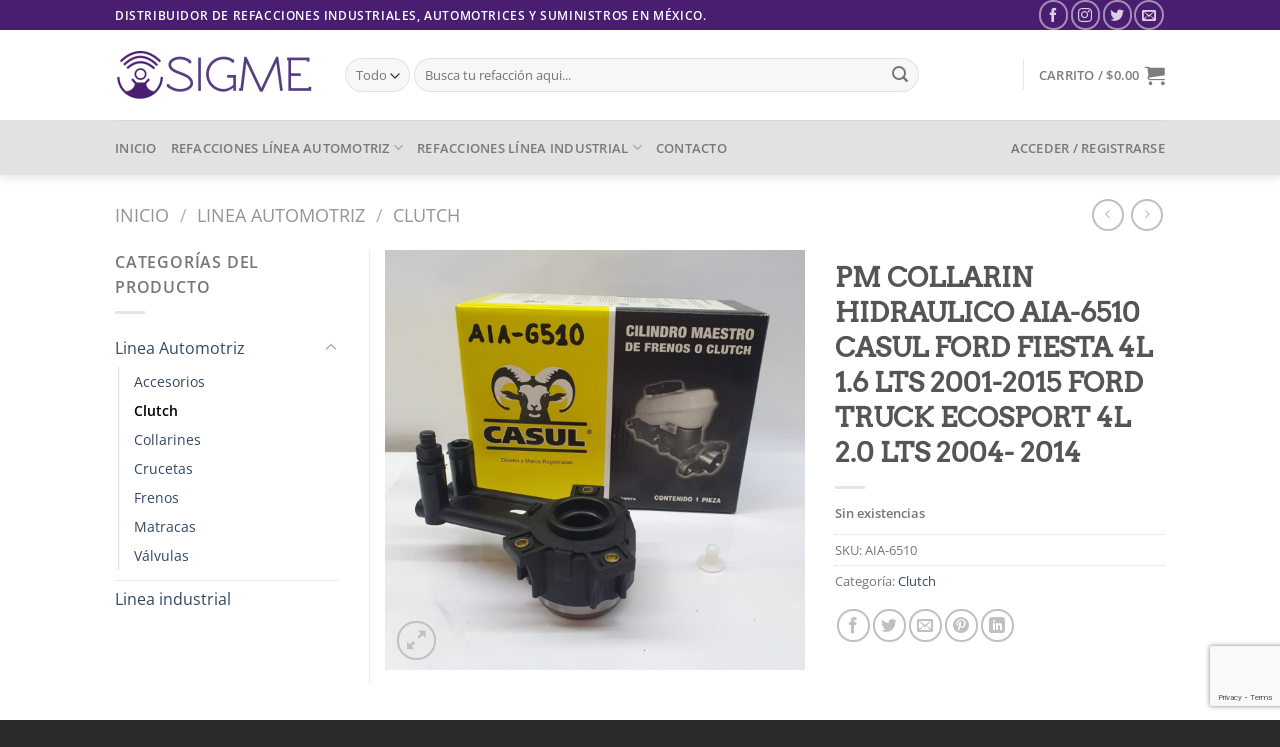

--- FILE ---
content_type: text/html; charset=UTF-8
request_url: https://www.sigmemx.com.mx/producto/pm-collarin-hidraulico-aia-6510/
body_size: 30730
content:
<!DOCTYPE html>
<html lang="es" class="loading-site no-js">
<head>
<meta charset="UTF-8" />
<link rel="profile" href="http://gmpg.org/xfn/11" />
<link rel="pingback" href="https://www.sigmemx.com.mx/xmlrpc.php" />
<script>(function(html){html.className = html.className.replace(/\bno-js\b/,'js')})(document.documentElement);</script>
<meta name='robots' content='index, follow, max-image-preview:large, max-snippet:-1, max-video-preview:-1' />
<meta name="viewport" content="width=device-width, initial-scale=1" />
<!-- This site is optimized with the Yoast SEO plugin v24.0 - https://yoast.com/wordpress/plugins/seo/ -->
<title>PM COLLARIN HIDRAULICO AIA-6510 CASUL FORD FIESTA 4L 1.6 LTS 2001-2015 FORD TRUCK ECOSPORT 4L 2.0 LTS 2004- 2014 - Sigme México</title>
<link rel="canonical" href="https://www.sigmemx.com.mx/producto/pm-collarin-hidraulico-aia-6510/" />
<meta property="og:locale" content="es_ES" />
<meta property="og:type" content="article" />
<meta property="og:title" content="PM COLLARIN HIDRAULICO AIA-6510 CASUL FORD FIESTA 4L 1.6 LTS 2001-2015 FORD TRUCK ECOSPORT 4L 2.0 LTS 2004- 2014 - Sigme México" />
<meta property="og:description" content="FORD FIESTA 4L 1.6 LTS 2001-2015 FORD TRUCK ECOSPORT 4L 2.0 LTS 2004- 2014" />
<meta property="og:url" content="https://www.sigmemx.com.mx/producto/pm-collarin-hidraulico-aia-6510/" />
<meta property="og:site_name" content="Sigme México" />
<meta property="article:modified_time" content="2025-12-16T22:38:19+00:00" />
<meta property="og:image" content="https://www.sigmemx.com.mx/content/uploads/2022/11/PM-COLLARIN-HIDRAULICO-AIA-6510-CASUL-FORD-FIESTA-4L-1.6-LTS-2001-2015-FORD-TRUCK-ECOSPORT-4L-2.0-LTS-2004-2014.png" />
<meta property="og:image:width" content="1004" />
<meta property="og:image:height" content="1004" />
<meta property="og:image:type" content="image/png" />
<meta name="twitter:card" content="summary_large_image" />
<meta name="twitter:label1" content="Tiempo de lectura" />
<meta name="twitter:data1" content="1 minuto" />
<script type="application/ld+json" class="yoast-schema-graph">{"@context":"https://schema.org","@graph":[{"@type":"WebPage","@id":"https://www.sigmemx.com.mx/producto/pm-collarin-hidraulico-aia-6510/","url":"https://www.sigmemx.com.mx/producto/pm-collarin-hidraulico-aia-6510/","name":"PM COLLARIN HIDRAULICO AIA-6510 CASUL FORD FIESTA 4L 1.6 LTS 2001-2015 FORD TRUCK ECOSPORT 4L 2.0 LTS 2004- 2014 - Sigme México","isPartOf":{"@id":"https://www.sigmemx.com.mx/#website"},"primaryImageOfPage":{"@id":"https://www.sigmemx.com.mx/producto/pm-collarin-hidraulico-aia-6510/#primaryimage"},"image":{"@id":"https://www.sigmemx.com.mx/producto/pm-collarin-hidraulico-aia-6510/#primaryimage"},"thumbnailUrl":"https://www.sigmemx.com.mx/content/uploads/2022/11/PM-COLLARIN-HIDRAULICO-AIA-6510-CASUL-FORD-FIESTA-4L-1.6-LTS-2001-2015-FORD-TRUCK-ECOSPORT-4L-2.0-LTS-2004-2014.png","datePublished":"2022-11-30T17:42:57+00:00","dateModified":"2025-12-16T22:38:19+00:00","breadcrumb":{"@id":"https://www.sigmemx.com.mx/producto/pm-collarin-hidraulico-aia-6510/#breadcrumb"},"inLanguage":"es","potentialAction":[{"@type":"ReadAction","target":["https://www.sigmemx.com.mx/producto/pm-collarin-hidraulico-aia-6510/"]}]},{"@type":"ImageObject","inLanguage":"es","@id":"https://www.sigmemx.com.mx/producto/pm-collarin-hidraulico-aia-6510/#primaryimage","url":"https://www.sigmemx.com.mx/content/uploads/2022/11/PM-COLLARIN-HIDRAULICO-AIA-6510-CASUL-FORD-FIESTA-4L-1.6-LTS-2001-2015-FORD-TRUCK-ECOSPORT-4L-2.0-LTS-2004-2014.png","contentUrl":"https://www.sigmemx.com.mx/content/uploads/2022/11/PM-COLLARIN-HIDRAULICO-AIA-6510-CASUL-FORD-FIESTA-4L-1.6-LTS-2001-2015-FORD-TRUCK-ECOSPORT-4L-2.0-LTS-2004-2014.png","width":1004,"height":1004},{"@type":"BreadcrumbList","@id":"https://www.sigmemx.com.mx/producto/pm-collarin-hidraulico-aia-6510/#breadcrumb","itemListElement":[{"@type":"ListItem","position":1,"name":"Portada","item":"https://www.sigmemx.com.mx/"},{"@type":"ListItem","position":2,"name":"Tienda","item":"https://www.sigmemx.com.mx/tienda/"},{"@type":"ListItem","position":3,"name":"PM COLLARIN HIDRAULICO AIA-6510 CASUL FORD FIESTA 4L 1.6 LTS 2001-2015 FORD TRUCK ECOSPORT 4L 2.0 LTS 2004- 2014"}]},{"@type":"WebSite","@id":"https://www.sigmemx.com.mx/#website","url":"https://www.sigmemx.com.mx/","name":"Sigme México","description":"Refacciones Industriables, Automotrices y suministros en México","potentialAction":[{"@type":"SearchAction","target":{"@type":"EntryPoint","urlTemplate":"https://www.sigmemx.com.mx/?s={search_term_string}"},"query-input":{"@type":"PropertyValueSpecification","valueRequired":true,"valueName":"search_term_string"}}],"inLanguage":"es"}]}</script>
<!-- / Yoast SEO plugin. -->
<link rel='prefetch' href='https://www.sigmemx.com.mx/content/themes/flatsome/assets/js/flatsome.js?ver=a0a7aee297766598a20e' />
<link rel='prefetch' href='https://www.sigmemx.com.mx/content/themes/flatsome/assets/js/chunk.slider.js?ver=3.18.7' />
<link rel='prefetch' href='https://www.sigmemx.com.mx/content/themes/flatsome/assets/js/chunk.popups.js?ver=3.18.7' />
<link rel='prefetch' href='https://www.sigmemx.com.mx/content/themes/flatsome/assets/js/chunk.tooltips.js?ver=3.18.7' />
<link rel='prefetch' href='https://www.sigmemx.com.mx/content/themes/flatsome/assets/js/woocommerce.js?ver=49415fe6a9266f32f1f2' />
<link rel="alternate" type="application/rss+xml" title="Sigme México &raquo; Feed" href="https://www.sigmemx.com.mx/feed/" />
<link rel="alternate" type="application/rss+xml" title="Sigme México &raquo; Feed de los comentarios" href="https://www.sigmemx.com.mx/comments/feed/" />
<link rel="alternate" title="oEmbed (JSON)" type="application/json+oembed" href="https://www.sigmemx.com.mx/wp-json/oembed/1.0/embed?url=https%3A%2F%2Fwww.sigmemx.com.mx%2Fproducto%2Fpm-collarin-hidraulico-aia-6510%2F" />
<link rel="alternate" title="oEmbed (XML)" type="text/xml+oembed" href="https://www.sigmemx.com.mx/wp-json/oembed/1.0/embed?url=https%3A%2F%2Fwww.sigmemx.com.mx%2Fproducto%2Fpm-collarin-hidraulico-aia-6510%2F&#038;format=xml" />
<style id="content-control-block-styles">
@media (max-width: 640px) {
.cc-hide-on-mobile {
display: none !important;
}
}
@media (min-width: 641px) and (max-width: 920px) {
.cc-hide-on-tablet {
display: none !important;
}
}
@media (min-width: 921px) and (max-width: 1440px) {
.cc-hide-on-desktop {
display: none !important;
}
}		</style>
<style id='wp-img-auto-sizes-contain-inline-css' type='text/css'>
img:is([sizes=auto i],[sizes^="auto," i]){contain-intrinsic-size:3000px 1500px}
/*# sourceURL=wp-img-auto-sizes-contain-inline-css */
</style>
<style id='wp-block-library-inline-css' type='text/css'>
:root{--wp-block-synced-color:#7a00df;--wp-block-synced-color--rgb:122,0,223;--wp-bound-block-color:var(--wp-block-synced-color);--wp-editor-canvas-background:#ddd;--wp-admin-theme-color:#007cba;--wp-admin-theme-color--rgb:0,124,186;--wp-admin-theme-color-darker-10:#006ba1;--wp-admin-theme-color-darker-10--rgb:0,107,160.5;--wp-admin-theme-color-darker-20:#005a87;--wp-admin-theme-color-darker-20--rgb:0,90,135;--wp-admin-border-width-focus:2px}@media (min-resolution:192dpi){:root{--wp-admin-border-width-focus:1.5px}}.wp-element-button{cursor:pointer}:root .has-very-light-gray-background-color{background-color:#eee}:root .has-very-dark-gray-background-color{background-color:#313131}:root .has-very-light-gray-color{color:#eee}:root .has-very-dark-gray-color{color:#313131}:root .has-vivid-green-cyan-to-vivid-cyan-blue-gradient-background{background:linear-gradient(135deg,#00d084,#0693e3)}:root .has-purple-crush-gradient-background{background:linear-gradient(135deg,#34e2e4,#4721fb 50%,#ab1dfe)}:root .has-hazy-dawn-gradient-background{background:linear-gradient(135deg,#faaca8,#dad0ec)}:root .has-subdued-olive-gradient-background{background:linear-gradient(135deg,#fafae1,#67a671)}:root .has-atomic-cream-gradient-background{background:linear-gradient(135deg,#fdd79a,#004a59)}:root .has-nightshade-gradient-background{background:linear-gradient(135deg,#330968,#31cdcf)}:root .has-midnight-gradient-background{background:linear-gradient(135deg,#020381,#2874fc)}:root{--wp--preset--font-size--normal:16px;--wp--preset--font-size--huge:42px}.has-regular-font-size{font-size:1em}.has-larger-font-size{font-size:2.625em}.has-normal-font-size{font-size:var(--wp--preset--font-size--normal)}.has-huge-font-size{font-size:var(--wp--preset--font-size--huge)}.has-text-align-center{text-align:center}.has-text-align-left{text-align:left}.has-text-align-right{text-align:right}.has-fit-text{white-space:nowrap!important}#end-resizable-editor-section{display:none}.aligncenter{clear:both}.items-justified-left{justify-content:flex-start}.items-justified-center{justify-content:center}.items-justified-right{justify-content:flex-end}.items-justified-space-between{justify-content:space-between}.screen-reader-text{border:0;clip-path:inset(50%);height:1px;margin:-1px;overflow:hidden;padding:0;position:absolute;width:1px;word-wrap:normal!important}.screen-reader-text:focus{background-color:#ddd;clip-path:none;color:#444;display:block;font-size:1em;height:auto;left:5px;line-height:normal;padding:15px 23px 14px;text-decoration:none;top:5px;width:auto;z-index:100000}html :where(.has-border-color){border-style:solid}html :where([style*=border-top-color]){border-top-style:solid}html :where([style*=border-right-color]){border-right-style:solid}html :where([style*=border-bottom-color]){border-bottom-style:solid}html :where([style*=border-left-color]){border-left-style:solid}html :where([style*=border-width]){border-style:solid}html :where([style*=border-top-width]){border-top-style:solid}html :where([style*=border-right-width]){border-right-style:solid}html :where([style*=border-bottom-width]){border-bottom-style:solid}html :where([style*=border-left-width]){border-left-style:solid}html :where(img[class*=wp-image-]){height:auto;max-width:100%}:where(figure){margin:0 0 1em}html :where(.is-position-sticky){--wp-admin--admin-bar--position-offset:var(--wp-admin--admin-bar--height,0px)}@media screen and (max-width:600px){html :where(.is-position-sticky){--wp-admin--admin-bar--position-offset:0px}}
/*# sourceURL=wp-block-library-inline-css */
</style><!-- <link rel='stylesheet' id='wc-blocks-style-css' href='https://www.sigmemx.com.mx/content/plugins/woocommerce/assets/client/blocks/wc-blocks.css?ver=wc-9.4.3' type='text/css' media='all' /> -->
<link rel="stylesheet" type="text/css" href="//www.sigmemx.com.mx/content/cache/wpfc-minified/du33qqrj/at7t.css" media="all"/>
<style id='global-styles-inline-css' type='text/css'>
:root{--wp--preset--aspect-ratio--square: 1;--wp--preset--aspect-ratio--4-3: 4/3;--wp--preset--aspect-ratio--3-4: 3/4;--wp--preset--aspect-ratio--3-2: 3/2;--wp--preset--aspect-ratio--2-3: 2/3;--wp--preset--aspect-ratio--16-9: 16/9;--wp--preset--aspect-ratio--9-16: 9/16;--wp--preset--color--black: #000000;--wp--preset--color--cyan-bluish-gray: #abb8c3;--wp--preset--color--white: #ffffff;--wp--preset--color--pale-pink: #f78da7;--wp--preset--color--vivid-red: #cf2e2e;--wp--preset--color--luminous-vivid-orange: #ff6900;--wp--preset--color--luminous-vivid-amber: #fcb900;--wp--preset--color--light-green-cyan: #7bdcb5;--wp--preset--color--vivid-green-cyan: #00d084;--wp--preset--color--pale-cyan-blue: #8ed1fc;--wp--preset--color--vivid-cyan-blue: #0693e3;--wp--preset--color--vivid-purple: #9b51e0;--wp--preset--color--primary: #CE5400;--wp--preset--color--secondary: #0091ce;--wp--preset--color--success: #7a9c59;--wp--preset--color--alert: #b20000;--wp--preset--gradient--vivid-cyan-blue-to-vivid-purple: linear-gradient(135deg,rgb(6,147,227) 0%,rgb(155,81,224) 100%);--wp--preset--gradient--light-green-cyan-to-vivid-green-cyan: linear-gradient(135deg,rgb(122,220,180) 0%,rgb(0,208,130) 100%);--wp--preset--gradient--luminous-vivid-amber-to-luminous-vivid-orange: linear-gradient(135deg,rgb(252,185,0) 0%,rgb(255,105,0) 100%);--wp--preset--gradient--luminous-vivid-orange-to-vivid-red: linear-gradient(135deg,rgb(255,105,0) 0%,rgb(207,46,46) 100%);--wp--preset--gradient--very-light-gray-to-cyan-bluish-gray: linear-gradient(135deg,rgb(238,238,238) 0%,rgb(169,184,195) 100%);--wp--preset--gradient--cool-to-warm-spectrum: linear-gradient(135deg,rgb(74,234,220) 0%,rgb(151,120,209) 20%,rgb(207,42,186) 40%,rgb(238,44,130) 60%,rgb(251,105,98) 80%,rgb(254,248,76) 100%);--wp--preset--gradient--blush-light-purple: linear-gradient(135deg,rgb(255,206,236) 0%,rgb(152,150,240) 100%);--wp--preset--gradient--blush-bordeaux: linear-gradient(135deg,rgb(254,205,165) 0%,rgb(254,45,45) 50%,rgb(107,0,62) 100%);--wp--preset--gradient--luminous-dusk: linear-gradient(135deg,rgb(255,203,112) 0%,rgb(199,81,192) 50%,rgb(65,88,208) 100%);--wp--preset--gradient--pale-ocean: linear-gradient(135deg,rgb(255,245,203) 0%,rgb(182,227,212) 50%,rgb(51,167,181) 100%);--wp--preset--gradient--electric-grass: linear-gradient(135deg,rgb(202,248,128) 0%,rgb(113,206,126) 100%);--wp--preset--gradient--midnight: linear-gradient(135deg,rgb(2,3,129) 0%,rgb(40,116,252) 100%);--wp--preset--font-size--small: 13px;--wp--preset--font-size--medium: 20px;--wp--preset--font-size--large: 36px;--wp--preset--font-size--x-large: 42px;--wp--preset--font-family--inter: "Inter", sans-serif;--wp--preset--font-family--cardo: Cardo;--wp--preset--spacing--20: 0.44rem;--wp--preset--spacing--30: 0.67rem;--wp--preset--spacing--40: 1rem;--wp--preset--spacing--50: 1.5rem;--wp--preset--spacing--60: 2.25rem;--wp--preset--spacing--70: 3.38rem;--wp--preset--spacing--80: 5.06rem;--wp--preset--shadow--natural: 6px 6px 9px rgba(0, 0, 0, 0.2);--wp--preset--shadow--deep: 12px 12px 50px rgba(0, 0, 0, 0.4);--wp--preset--shadow--sharp: 6px 6px 0px rgba(0, 0, 0, 0.2);--wp--preset--shadow--outlined: 6px 6px 0px -3px rgb(255, 255, 255), 6px 6px rgb(0, 0, 0);--wp--preset--shadow--crisp: 6px 6px 0px rgb(0, 0, 0);}:where(body) { margin: 0; }.wp-site-blocks > .alignleft { float: left; margin-right: 2em; }.wp-site-blocks > .alignright { float: right; margin-left: 2em; }.wp-site-blocks > .aligncenter { justify-content: center; margin-left: auto; margin-right: auto; }:where(.is-layout-flex){gap: 0.5em;}:where(.is-layout-grid){gap: 0.5em;}.is-layout-flow > .alignleft{float: left;margin-inline-start: 0;margin-inline-end: 2em;}.is-layout-flow > .alignright{float: right;margin-inline-start: 2em;margin-inline-end: 0;}.is-layout-flow > .aligncenter{margin-left: auto !important;margin-right: auto !important;}.is-layout-constrained > .alignleft{float: left;margin-inline-start: 0;margin-inline-end: 2em;}.is-layout-constrained > .alignright{float: right;margin-inline-start: 2em;margin-inline-end: 0;}.is-layout-constrained > .aligncenter{margin-left: auto !important;margin-right: auto !important;}.is-layout-constrained > :where(:not(.alignleft):not(.alignright):not(.alignfull)){margin-left: auto !important;margin-right: auto !important;}body .is-layout-flex{display: flex;}.is-layout-flex{flex-wrap: wrap;align-items: center;}.is-layout-flex > :is(*, div){margin: 0;}body .is-layout-grid{display: grid;}.is-layout-grid > :is(*, div){margin: 0;}body{padding-top: 0px;padding-right: 0px;padding-bottom: 0px;padding-left: 0px;}a:where(:not(.wp-element-button)){text-decoration: none;}:root :where(.wp-element-button, .wp-block-button__link){background-color: #32373c;border-width: 0;color: #fff;font-family: inherit;font-size: inherit;font-style: inherit;font-weight: inherit;letter-spacing: inherit;line-height: inherit;padding-top: calc(0.667em + 2px);padding-right: calc(1.333em + 2px);padding-bottom: calc(0.667em + 2px);padding-left: calc(1.333em + 2px);text-decoration: none;text-transform: inherit;}.has-black-color{color: var(--wp--preset--color--black) !important;}.has-cyan-bluish-gray-color{color: var(--wp--preset--color--cyan-bluish-gray) !important;}.has-white-color{color: var(--wp--preset--color--white) !important;}.has-pale-pink-color{color: var(--wp--preset--color--pale-pink) !important;}.has-vivid-red-color{color: var(--wp--preset--color--vivid-red) !important;}.has-luminous-vivid-orange-color{color: var(--wp--preset--color--luminous-vivid-orange) !important;}.has-luminous-vivid-amber-color{color: var(--wp--preset--color--luminous-vivid-amber) !important;}.has-light-green-cyan-color{color: var(--wp--preset--color--light-green-cyan) !important;}.has-vivid-green-cyan-color{color: var(--wp--preset--color--vivid-green-cyan) !important;}.has-pale-cyan-blue-color{color: var(--wp--preset--color--pale-cyan-blue) !important;}.has-vivid-cyan-blue-color{color: var(--wp--preset--color--vivid-cyan-blue) !important;}.has-vivid-purple-color{color: var(--wp--preset--color--vivid-purple) !important;}.has-primary-color{color: var(--wp--preset--color--primary) !important;}.has-secondary-color{color: var(--wp--preset--color--secondary) !important;}.has-success-color{color: var(--wp--preset--color--success) !important;}.has-alert-color{color: var(--wp--preset--color--alert) !important;}.has-black-background-color{background-color: var(--wp--preset--color--black) !important;}.has-cyan-bluish-gray-background-color{background-color: var(--wp--preset--color--cyan-bluish-gray) !important;}.has-white-background-color{background-color: var(--wp--preset--color--white) !important;}.has-pale-pink-background-color{background-color: var(--wp--preset--color--pale-pink) !important;}.has-vivid-red-background-color{background-color: var(--wp--preset--color--vivid-red) !important;}.has-luminous-vivid-orange-background-color{background-color: var(--wp--preset--color--luminous-vivid-orange) !important;}.has-luminous-vivid-amber-background-color{background-color: var(--wp--preset--color--luminous-vivid-amber) !important;}.has-light-green-cyan-background-color{background-color: var(--wp--preset--color--light-green-cyan) !important;}.has-vivid-green-cyan-background-color{background-color: var(--wp--preset--color--vivid-green-cyan) !important;}.has-pale-cyan-blue-background-color{background-color: var(--wp--preset--color--pale-cyan-blue) !important;}.has-vivid-cyan-blue-background-color{background-color: var(--wp--preset--color--vivid-cyan-blue) !important;}.has-vivid-purple-background-color{background-color: var(--wp--preset--color--vivid-purple) !important;}.has-primary-background-color{background-color: var(--wp--preset--color--primary) !important;}.has-secondary-background-color{background-color: var(--wp--preset--color--secondary) !important;}.has-success-background-color{background-color: var(--wp--preset--color--success) !important;}.has-alert-background-color{background-color: var(--wp--preset--color--alert) !important;}.has-black-border-color{border-color: var(--wp--preset--color--black) !important;}.has-cyan-bluish-gray-border-color{border-color: var(--wp--preset--color--cyan-bluish-gray) !important;}.has-white-border-color{border-color: var(--wp--preset--color--white) !important;}.has-pale-pink-border-color{border-color: var(--wp--preset--color--pale-pink) !important;}.has-vivid-red-border-color{border-color: var(--wp--preset--color--vivid-red) !important;}.has-luminous-vivid-orange-border-color{border-color: var(--wp--preset--color--luminous-vivid-orange) !important;}.has-luminous-vivid-amber-border-color{border-color: var(--wp--preset--color--luminous-vivid-amber) !important;}.has-light-green-cyan-border-color{border-color: var(--wp--preset--color--light-green-cyan) !important;}.has-vivid-green-cyan-border-color{border-color: var(--wp--preset--color--vivid-green-cyan) !important;}.has-pale-cyan-blue-border-color{border-color: var(--wp--preset--color--pale-cyan-blue) !important;}.has-vivid-cyan-blue-border-color{border-color: var(--wp--preset--color--vivid-cyan-blue) !important;}.has-vivid-purple-border-color{border-color: var(--wp--preset--color--vivid-purple) !important;}.has-primary-border-color{border-color: var(--wp--preset--color--primary) !important;}.has-secondary-border-color{border-color: var(--wp--preset--color--secondary) !important;}.has-success-border-color{border-color: var(--wp--preset--color--success) !important;}.has-alert-border-color{border-color: var(--wp--preset--color--alert) !important;}.has-vivid-cyan-blue-to-vivid-purple-gradient-background{background: var(--wp--preset--gradient--vivid-cyan-blue-to-vivid-purple) !important;}.has-light-green-cyan-to-vivid-green-cyan-gradient-background{background: var(--wp--preset--gradient--light-green-cyan-to-vivid-green-cyan) !important;}.has-luminous-vivid-amber-to-luminous-vivid-orange-gradient-background{background: var(--wp--preset--gradient--luminous-vivid-amber-to-luminous-vivid-orange) !important;}.has-luminous-vivid-orange-to-vivid-red-gradient-background{background: var(--wp--preset--gradient--luminous-vivid-orange-to-vivid-red) !important;}.has-very-light-gray-to-cyan-bluish-gray-gradient-background{background: var(--wp--preset--gradient--very-light-gray-to-cyan-bluish-gray) !important;}.has-cool-to-warm-spectrum-gradient-background{background: var(--wp--preset--gradient--cool-to-warm-spectrum) !important;}.has-blush-light-purple-gradient-background{background: var(--wp--preset--gradient--blush-light-purple) !important;}.has-blush-bordeaux-gradient-background{background: var(--wp--preset--gradient--blush-bordeaux) !important;}.has-luminous-dusk-gradient-background{background: var(--wp--preset--gradient--luminous-dusk) !important;}.has-pale-ocean-gradient-background{background: var(--wp--preset--gradient--pale-ocean) !important;}.has-electric-grass-gradient-background{background: var(--wp--preset--gradient--electric-grass) !important;}.has-midnight-gradient-background{background: var(--wp--preset--gradient--midnight) !important;}.has-small-font-size{font-size: var(--wp--preset--font-size--small) !important;}.has-medium-font-size{font-size: var(--wp--preset--font-size--medium) !important;}.has-large-font-size{font-size: var(--wp--preset--font-size--large) !important;}.has-x-large-font-size{font-size: var(--wp--preset--font-size--x-large) !important;}.has-inter-font-family{font-family: var(--wp--preset--font-family--inter) !important;}.has-cardo-font-family{font-family: var(--wp--preset--font-family--cardo) !important;}
/*# sourceURL=global-styles-inline-css */
</style>
<!-- <link rel='stylesheet' id='content-control-block-styles-css' href='https://www.sigmemx.com.mx/content/plugins/content-control/dist/style-block-editor.css?ver=2.5.0' type='text/css' media='all' /> -->
<!-- <link rel='stylesheet' id='contact-form-7-css' href='https://www.sigmemx.com.mx/content/plugins/contact-form-7/includes/css/styles.css?ver=6.0.1' type='text/css' media='all' /> -->
<!-- <link rel='stylesheet' id='photoswipe-css' href='https://www.sigmemx.com.mx/content/plugins/woocommerce/assets/css/photoswipe/photoswipe.min.css?ver=9.4.3' type='text/css' media='all' /> -->
<!-- <link rel='stylesheet' id='photoswipe-default-skin-css' href='https://www.sigmemx.com.mx/content/plugins/woocommerce/assets/css/photoswipe/default-skin/default-skin.min.css?ver=9.4.3' type='text/css' media='all' /> -->
<link rel="stylesheet" type="text/css" href="//www.sigmemx.com.mx/content/cache/wpfc-minified/qscxpkdf/at7t.css" media="all"/>
<style id='woocommerce-inline-inline-css' type='text/css'>
.woocommerce form .form-row .required { visibility: visible; }
/*# sourceURL=woocommerce-inline-inline-css */
</style>
<!-- <link rel='stylesheet' id='wpce-main-style-css' href='https://www.sigmemx.com.mx/content/plugins/woo-parts-compatibility-editor/assets/css/style.css?ver=6.9' type='text/css' media='all' /> -->
<!-- <link rel='stylesheet' id='flatsome-main-css' href='https://www.sigmemx.com.mx/content/themes/flatsome/assets/css/flatsome.css?ver=3.18.7' type='text/css' media='all' /> -->
<link rel="stylesheet" type="text/css" href="//www.sigmemx.com.mx/content/cache/wpfc-minified/m1a6g43c/at7t.css" media="all"/>
<style id='flatsome-main-inline-css' type='text/css'>
@font-face {
font-family: "fl-icons";
font-display: block;
src: url(https://www.sigmemx.com.mx/content/themes/flatsome/assets/css/icons/fl-icons.eot?v=3.18.7);
src:
url(https://www.sigmemx.com.mx/content/themes/flatsome/assets/css/icons/fl-icons.eot#iefix?v=3.18.7) format("embedded-opentype"),
url(https://www.sigmemx.com.mx/content/themes/flatsome/assets/css/icons/fl-icons.woff2?v=3.18.7) format("woff2"),
url(https://www.sigmemx.com.mx/content/themes/flatsome/assets/css/icons/fl-icons.ttf?v=3.18.7) format("truetype"),
url(https://www.sigmemx.com.mx/content/themes/flatsome/assets/css/icons/fl-icons.woff?v=3.18.7) format("woff"),
url(https://www.sigmemx.com.mx/content/themes/flatsome/assets/css/icons/fl-icons.svg?v=3.18.7#fl-icons) format("svg");
}
/*# sourceURL=flatsome-main-inline-css */
</style>
<!-- <link rel='stylesheet' id='flatsome-shop-css' href='https://www.sigmemx.com.mx/content/themes/flatsome/assets/css/flatsome-shop.css?ver=3.18.7' type='text/css' media='all' /> -->
<!-- <link rel='stylesheet' id='flatsome-style-css' href='https://www.sigmemx.com.mx/content/themes/flatsome-child/style.css?ver=3.0' type='text/css' media='all' /> -->
<link rel="stylesheet" type="text/css" href="//www.sigmemx.com.mx/content/cache/wpfc-minified/g5mapnqw/at7t.css" media="all"/>
<script src='//www.sigmemx.com.mx/content/cache/wpfc-minified/1zs3ko4p/at7t.js' type="text/javascript"></script>
<!-- <script type="text/javascript" src="https://www.sigmemx.com.mx/inclu/js/jquery/jquery.min.js?ver=3.7.1" id="jquery-core-js"></script> -->
<!-- <script type="text/javascript" src="https://www.sigmemx.com.mx/inclu/js/jquery/jquery-migrate.min.js?ver=3.4.1" id="jquery-migrate-js"></script> -->
<!-- <script type="text/javascript" src="https://www.sigmemx.com.mx/content/plugins/woocommerce/assets/js/jquery-blockui/jquery.blockUI.min.js?ver=2.7.0-wc.9.4.3" id="jquery-blockui-js" data-wp-strategy="defer"></script> -->
<script type="text/javascript" id="wc-add-to-cart-js-extra">
/* <![CDATA[ */
var wc_add_to_cart_params = {"ajax_url":"/wp-admin/admin-ajax.php","wc_ajax_url":"/?wc-ajax=%%endpoint%%","i18n_view_cart":"Ver carrito","cart_url":"https://www.sigmemx.com.mx/carrito-de-compras/","is_cart":"","cart_redirect_after_add":"no"};
//# sourceURL=wc-add-to-cart-js-extra
/* ]]> */
</script>
<script src='//www.sigmemx.com.mx/content/cache/wpfc-minified/qtpuduuh/at7t.js' type="text/javascript"></script>
<!-- <script type="text/javascript" src="https://www.sigmemx.com.mx/content/plugins/woocommerce/assets/js/frontend/add-to-cart.min.js?ver=9.4.3" id="wc-add-to-cart-js" defer="defer" data-wp-strategy="defer"></script> -->
<!-- <script type="text/javascript" src="https://www.sigmemx.com.mx/content/plugins/woocommerce/assets/js/photoswipe/photoswipe.min.js?ver=4.1.1-wc.9.4.3" id="photoswipe-js" defer="defer" data-wp-strategy="defer"></script> -->
<!-- <script type="text/javascript" src="https://www.sigmemx.com.mx/content/plugins/woocommerce/assets/js/photoswipe/photoswipe-ui-default.min.js?ver=4.1.1-wc.9.4.3" id="photoswipe-ui-default-js" defer="defer" data-wp-strategy="defer"></script> -->
<script type="text/javascript" id="wc-single-product-js-extra">
/* <![CDATA[ */
var wc_single_product_params = {"i18n_required_rating_text":"Por favor elige una puntuaci\u00f3n","review_rating_required":"yes","flexslider":{"rtl":false,"animation":"slide","smoothHeight":true,"directionNav":false,"controlNav":"thumbnails","slideshow":false,"animationSpeed":500,"animationLoop":false,"allowOneSlide":false},"zoom_enabled":"","zoom_options":[],"photoswipe_enabled":"1","photoswipe_options":{"shareEl":false,"closeOnScroll":false,"history":false,"hideAnimationDuration":0,"showAnimationDuration":0},"flexslider_enabled":""};
//# sourceURL=wc-single-product-js-extra
/* ]]> */
</script>
<script src='//www.sigmemx.com.mx/content/cache/wpfc-minified/d4d7u6dx/at7t.js' type="text/javascript"></script>
<!-- <script type="text/javascript" src="https://www.sigmemx.com.mx/content/plugins/woocommerce/assets/js/frontend/single-product.min.js?ver=9.4.3" id="wc-single-product-js" defer="defer" data-wp-strategy="defer"></script> -->
<!-- <script type="text/javascript" src="https://www.sigmemx.com.mx/content/plugins/woocommerce/assets/js/js-cookie/js.cookie.min.js?ver=2.1.4-wc.9.4.3" id="js-cookie-js" data-wp-strategy="defer"></script> -->
<script type="text/javascript" id="wpce-main-script-js-extra">
/* <![CDATA[ */
var wpce = {"ajax_url":"https://www.sigmemx.com.mx/wp-admin/admin-ajax.php","preloader_finder_terms":[]};
//# sourceURL=wpce-main-script-js-extra
/* ]]> */
</script>
<script src='//www.sigmemx.com.mx/content/cache/wpfc-minified/8hzl4n8s/at7t.js' type="text/javascript"></script>
<!-- <script type="text/javascript" src="https://www.sigmemx.com.mx/content/plugins/woo-parts-compatibility-editor/assets/js/scripts.js?ver=6.9" id="wpce-main-script-js"></script> -->
<link rel="https://api.w.org/" href="https://www.sigmemx.com.mx/wp-json/" /><link rel="alternate" title="JSON" type="application/json" href="https://www.sigmemx.com.mx/wp-json/wp/v2/product/821" /><link rel="EditURI" type="application/rsd+xml" title="RSD" href="https://www.sigmemx.com.mx/xmlrpc.php?rsd" />
<meta name="generator" content="WordPress 6.9" />
<meta name="generator" content="WooCommerce 9.4.3" />
<link rel='shortlink' href='https://www.sigmemx.com.mx/?p=821' />
<style>.bg{opacity: 0; transition: opacity 1s; -webkit-transition: opacity 1s;} .bg-loaded{opacity: 1;}</style><meta name="theme-color" content="#491D70">
<link rel="canonical" href="https://www.sigmemx.com.mx"/>
<link rel="alternate" href="https://www.sigmemx.com.mx" hreflang="es-mx"/>
<!-- Google Tag Manager -->
<script>(function(w,d,s,l,i){w[l]=w[l]||[];w[l].push({'gtm.start':
new Date().getTime(),event:'gtm.js'});var f=d.getElementsByTagName(s)[0],
j=d.createElement(s),dl=l!='dataLayer'?'&l='+l:'';j.async=true;j.src=
'https://www.googletagmanager.com/gtm.js?id='+i+dl;f.parentNode.insertBefore(j,f);
})(window,document,'script','dataLayer','GTM-N8JK74J');</script>
<!-- End Google Tag Manager -->	<noscript><style>.woocommerce-product-gallery{ opacity: 1 !important; }</style></noscript>
<style class='wp-fonts-local' type='text/css'>
@font-face{font-family:Inter;font-style:normal;font-weight:300 900;font-display:fallback;src:url('https://www.sigmemx.com.mx/content/plugins/woocommerce/assets/fonts/Inter-VariableFont_slnt,wght.woff2') format('woff2');font-stretch:normal;}
@font-face{font-family:Cardo;font-style:normal;font-weight:400;font-display:fallback;src:url('https://www.sigmemx.com.mx/content/plugins/woocommerce/assets/fonts/cardo_normal_400.woff2') format('woff2');}
</style>
<link rel="icon" href="https://www.sigmemx.com.mx/content/uploads/2022/10/cropped-Sigme-Favicon-32x32.png" sizes="32x32" />
<link rel="icon" href="https://www.sigmemx.com.mx/content/uploads/2022/10/cropped-Sigme-Favicon-192x192.png" sizes="192x192" />
<link rel="apple-touch-icon" href="https://www.sigmemx.com.mx/content/uploads/2022/10/cropped-Sigme-Favicon-180x180.png" />
<meta name="msapplication-TileImage" content="https://www.sigmemx.com.mx/content/uploads/2022/10/cropped-Sigme-Favicon-270x270.png" />
<style id="custom-css" type="text/css">:root {--primary-color: #CE5400;--fs-color-primary: #CE5400;--fs-color-secondary: #0091ce;--fs-color-success: #7a9c59;--fs-color-alert: #b20000;--fs-experimental-link-color: #334862;--fs-experimental-link-color-hover: #111;}.tooltipster-base {--tooltip-color: #fff;--tooltip-bg-color: #000;}.off-canvas-right .mfp-content, .off-canvas-left .mfp-content {--drawer-width: 300px;}.off-canvas .mfp-content.off-canvas-cart {--drawer-width: 360px;}.header-main{height: 90px}#logo img{max-height: 90px}#logo{width:200px;}.header-bottom{min-height: 55px}.header-top{min-height: 30px}.transparent .header-main{height: 90px}.transparent #logo img{max-height: 90px}.has-transparent + .page-title:first-of-type,.has-transparent + #main > .page-title,.has-transparent + #main > div > .page-title,.has-transparent + #main .page-header-wrapper:first-of-type .page-title{padding-top: 170px;}.header.show-on-scroll,.stuck .header-main{height:70px!important}.stuck #logo img{max-height: 70px!important}.search-form{ width: 85%;}.header-bg-color {background-color: #FFF}.header-bottom {background-color: #e2e2e2}.header-main .nav > li > a{line-height: 16px }.stuck .header-main .nav > li > a{line-height: 50px }.header-bottom-nav > li > a{line-height: 32px }@media (max-width: 549px) {.header-main{height: 70px}#logo img{max-height: 70px}}.nav-dropdown{font-size:100%}.header-top{background-color:#491d70!important;}body{font-family: "Open Sans", sans-serif;}.nav > li > a {font-family: "Open Sans", sans-serif;}.mobile-sidebar-levels-2 .nav > li > ul > li > a {font-family: "Open Sans", sans-serif;}.nav > li > a,.mobile-sidebar-levels-2 .nav > li > ul > li > a {font-weight: 600;font-style: normal;}h1,h2,h3,h4,h5,h6,.heading-font, .off-canvas-center .nav-sidebar.nav-vertical > li > a{font-family: Arvo, sans-serif;}.alt-font{font-family: "Dancing Script", sans-serif;}.alt-font {font-weight: 400!important;font-style: normal!important;}.shop-page-title.featured-title .title-bg{ background-image: url(https://www.sigmemx.com.mx/content/uploads/2022/11/PM-COLLARIN-HIDRAULICO-AIA-6510-CASUL-FORD-FIESTA-4L-1.6-LTS-2001-2015-FORD-TRUCK-ECOSPORT-4L-2.0-LTS-2004-2014.png)!important;}@media screen and (min-width: 550px){.products .box-vertical .box-image{min-width: 300px!important;width: 300px!important;}}.footer-1{background-color: #EFEFEF}.footer-2{background-color: #FFFFFF}.absolute-footer, html{background-color: #2b2a2a}.page-title-small + main .product-container > .row{padding-top:0;}.nav-vertical-fly-out > li + li {border-top-width: 1px; border-top-style: solid;}/* Custom CSS */.wpcf7-submit {display: block;width: 100% !important;}.label-new.menu-item > a:after{content:"Nuevo";}.label-hot.menu-item > a:after{content:"Caliente";}.label-sale.menu-item > a:after{content:"Oferta";}.label-popular.menu-item > a:after{content:"Populares";}</style><style id="kirki-inline-styles">/* latin */
@font-face {
font-family: 'Arvo';
font-style: normal;
font-weight: 400;
font-display: swap;
src: url(https://www.sigmemx.com.mx/content/fonts/arvo/tDbD2oWUg0MKqScQ7Q.woff2) format('woff2');
unicode-range: U+0000-00FF, U+0131, U+0152-0153, U+02BB-02BC, U+02C6, U+02DA, U+02DC, U+0304, U+0308, U+0329, U+2000-206F, U+20AC, U+2122, U+2191, U+2193, U+2212, U+2215, U+FEFF, U+FFFD;
}/* cyrillic-ext */
@font-face {
font-family: 'Open Sans';
font-style: normal;
font-weight: 400;
font-stretch: 100%;
font-display: swap;
src: url(https://www.sigmemx.com.mx/content/fonts/open-sans/memvYaGs126MiZpBA-UvWbX2vVnXBbObj2OVTSKmu1aB.woff2) format('woff2');
unicode-range: U+0460-052F, U+1C80-1C8A, U+20B4, U+2DE0-2DFF, U+A640-A69F, U+FE2E-FE2F;
}
/* cyrillic */
@font-face {
font-family: 'Open Sans';
font-style: normal;
font-weight: 400;
font-stretch: 100%;
font-display: swap;
src: url(https://www.sigmemx.com.mx/content/fonts/open-sans/memvYaGs126MiZpBA-UvWbX2vVnXBbObj2OVTSumu1aB.woff2) format('woff2');
unicode-range: U+0301, U+0400-045F, U+0490-0491, U+04B0-04B1, U+2116;
}
/* greek-ext */
@font-face {
font-family: 'Open Sans';
font-style: normal;
font-weight: 400;
font-stretch: 100%;
font-display: swap;
src: url(https://www.sigmemx.com.mx/content/fonts/open-sans/memvYaGs126MiZpBA-UvWbX2vVnXBbObj2OVTSOmu1aB.woff2) format('woff2');
unicode-range: U+1F00-1FFF;
}
/* greek */
@font-face {
font-family: 'Open Sans';
font-style: normal;
font-weight: 400;
font-stretch: 100%;
font-display: swap;
src: url(https://www.sigmemx.com.mx/content/fonts/open-sans/memvYaGs126MiZpBA-UvWbX2vVnXBbObj2OVTSymu1aB.woff2) format('woff2');
unicode-range: U+0370-0377, U+037A-037F, U+0384-038A, U+038C, U+038E-03A1, U+03A3-03FF;
}
/* hebrew */
@font-face {
font-family: 'Open Sans';
font-style: normal;
font-weight: 400;
font-stretch: 100%;
font-display: swap;
src: url(https://www.sigmemx.com.mx/content/fonts/open-sans/memvYaGs126MiZpBA-UvWbX2vVnXBbObj2OVTS2mu1aB.woff2) format('woff2');
unicode-range: U+0307-0308, U+0590-05FF, U+200C-2010, U+20AA, U+25CC, U+FB1D-FB4F;
}
/* math */
@font-face {
font-family: 'Open Sans';
font-style: normal;
font-weight: 400;
font-stretch: 100%;
font-display: swap;
src: url(https://www.sigmemx.com.mx/content/fonts/open-sans/memvYaGs126MiZpBA-UvWbX2vVnXBbObj2OVTVOmu1aB.woff2) format('woff2');
unicode-range: U+0302-0303, U+0305, U+0307-0308, U+0310, U+0312, U+0315, U+031A, U+0326-0327, U+032C, U+032F-0330, U+0332-0333, U+0338, U+033A, U+0346, U+034D, U+0391-03A1, U+03A3-03A9, U+03B1-03C9, U+03D1, U+03D5-03D6, U+03F0-03F1, U+03F4-03F5, U+2016-2017, U+2034-2038, U+203C, U+2040, U+2043, U+2047, U+2050, U+2057, U+205F, U+2070-2071, U+2074-208E, U+2090-209C, U+20D0-20DC, U+20E1, U+20E5-20EF, U+2100-2112, U+2114-2115, U+2117-2121, U+2123-214F, U+2190, U+2192, U+2194-21AE, U+21B0-21E5, U+21F1-21F2, U+21F4-2211, U+2213-2214, U+2216-22FF, U+2308-230B, U+2310, U+2319, U+231C-2321, U+2336-237A, U+237C, U+2395, U+239B-23B7, U+23D0, U+23DC-23E1, U+2474-2475, U+25AF, U+25B3, U+25B7, U+25BD, U+25C1, U+25CA, U+25CC, U+25FB, U+266D-266F, U+27C0-27FF, U+2900-2AFF, U+2B0E-2B11, U+2B30-2B4C, U+2BFE, U+3030, U+FF5B, U+FF5D, U+1D400-1D7FF, U+1EE00-1EEFF;
}
/* symbols */
@font-face {
font-family: 'Open Sans';
font-style: normal;
font-weight: 400;
font-stretch: 100%;
font-display: swap;
src: url(https://www.sigmemx.com.mx/content/fonts/open-sans/memvYaGs126MiZpBA-UvWbX2vVnXBbObj2OVTUGmu1aB.woff2) format('woff2');
unicode-range: U+0001-000C, U+000E-001F, U+007F-009F, U+20DD-20E0, U+20E2-20E4, U+2150-218F, U+2190, U+2192, U+2194-2199, U+21AF, U+21E6-21F0, U+21F3, U+2218-2219, U+2299, U+22C4-22C6, U+2300-243F, U+2440-244A, U+2460-24FF, U+25A0-27BF, U+2800-28FF, U+2921-2922, U+2981, U+29BF, U+29EB, U+2B00-2BFF, U+4DC0-4DFF, U+FFF9-FFFB, U+10140-1018E, U+10190-1019C, U+101A0, U+101D0-101FD, U+102E0-102FB, U+10E60-10E7E, U+1D2C0-1D2D3, U+1D2E0-1D37F, U+1F000-1F0FF, U+1F100-1F1AD, U+1F1E6-1F1FF, U+1F30D-1F30F, U+1F315, U+1F31C, U+1F31E, U+1F320-1F32C, U+1F336, U+1F378, U+1F37D, U+1F382, U+1F393-1F39F, U+1F3A7-1F3A8, U+1F3AC-1F3AF, U+1F3C2, U+1F3C4-1F3C6, U+1F3CA-1F3CE, U+1F3D4-1F3E0, U+1F3ED, U+1F3F1-1F3F3, U+1F3F5-1F3F7, U+1F408, U+1F415, U+1F41F, U+1F426, U+1F43F, U+1F441-1F442, U+1F444, U+1F446-1F449, U+1F44C-1F44E, U+1F453, U+1F46A, U+1F47D, U+1F4A3, U+1F4B0, U+1F4B3, U+1F4B9, U+1F4BB, U+1F4BF, U+1F4C8-1F4CB, U+1F4D6, U+1F4DA, U+1F4DF, U+1F4E3-1F4E6, U+1F4EA-1F4ED, U+1F4F7, U+1F4F9-1F4FB, U+1F4FD-1F4FE, U+1F503, U+1F507-1F50B, U+1F50D, U+1F512-1F513, U+1F53E-1F54A, U+1F54F-1F5FA, U+1F610, U+1F650-1F67F, U+1F687, U+1F68D, U+1F691, U+1F694, U+1F698, U+1F6AD, U+1F6B2, U+1F6B9-1F6BA, U+1F6BC, U+1F6C6-1F6CF, U+1F6D3-1F6D7, U+1F6E0-1F6EA, U+1F6F0-1F6F3, U+1F6F7-1F6FC, U+1F700-1F7FF, U+1F800-1F80B, U+1F810-1F847, U+1F850-1F859, U+1F860-1F887, U+1F890-1F8AD, U+1F8B0-1F8BB, U+1F8C0-1F8C1, U+1F900-1F90B, U+1F93B, U+1F946, U+1F984, U+1F996, U+1F9E9, U+1FA00-1FA6F, U+1FA70-1FA7C, U+1FA80-1FA89, U+1FA8F-1FAC6, U+1FACE-1FADC, U+1FADF-1FAE9, U+1FAF0-1FAF8, U+1FB00-1FBFF;
}
/* vietnamese */
@font-face {
font-family: 'Open Sans';
font-style: normal;
font-weight: 400;
font-stretch: 100%;
font-display: swap;
src: url(https://www.sigmemx.com.mx/content/fonts/open-sans/memvYaGs126MiZpBA-UvWbX2vVnXBbObj2OVTSCmu1aB.woff2) format('woff2');
unicode-range: U+0102-0103, U+0110-0111, U+0128-0129, U+0168-0169, U+01A0-01A1, U+01AF-01B0, U+0300-0301, U+0303-0304, U+0308-0309, U+0323, U+0329, U+1EA0-1EF9, U+20AB;
}
/* latin-ext */
@font-face {
font-family: 'Open Sans';
font-style: normal;
font-weight: 400;
font-stretch: 100%;
font-display: swap;
src: url(https://www.sigmemx.com.mx/content/fonts/open-sans/memvYaGs126MiZpBA-UvWbX2vVnXBbObj2OVTSGmu1aB.woff2) format('woff2');
unicode-range: U+0100-02BA, U+02BD-02C5, U+02C7-02CC, U+02CE-02D7, U+02DD-02FF, U+0304, U+0308, U+0329, U+1D00-1DBF, U+1E00-1E9F, U+1EF2-1EFF, U+2020, U+20A0-20AB, U+20AD-20C0, U+2113, U+2C60-2C7F, U+A720-A7FF;
}
/* latin */
@font-face {
font-family: 'Open Sans';
font-style: normal;
font-weight: 400;
font-stretch: 100%;
font-display: swap;
src: url(https://www.sigmemx.com.mx/content/fonts/open-sans/memvYaGs126MiZpBA-UvWbX2vVnXBbObj2OVTS-muw.woff2) format('woff2');
unicode-range: U+0000-00FF, U+0131, U+0152-0153, U+02BB-02BC, U+02C6, U+02DA, U+02DC, U+0304, U+0308, U+0329, U+2000-206F, U+20AC, U+2122, U+2191, U+2193, U+2212, U+2215, U+FEFF, U+FFFD;
}
/* cyrillic-ext */
@font-face {
font-family: 'Open Sans';
font-style: normal;
font-weight: 600;
font-stretch: 100%;
font-display: swap;
src: url(https://www.sigmemx.com.mx/content/fonts/open-sans/memvYaGs126MiZpBA-UvWbX2vVnXBbObj2OVTSKmu1aB.woff2) format('woff2');
unicode-range: U+0460-052F, U+1C80-1C8A, U+20B4, U+2DE0-2DFF, U+A640-A69F, U+FE2E-FE2F;
}
/* cyrillic */
@font-face {
font-family: 'Open Sans';
font-style: normal;
font-weight: 600;
font-stretch: 100%;
font-display: swap;
src: url(https://www.sigmemx.com.mx/content/fonts/open-sans/memvYaGs126MiZpBA-UvWbX2vVnXBbObj2OVTSumu1aB.woff2) format('woff2');
unicode-range: U+0301, U+0400-045F, U+0490-0491, U+04B0-04B1, U+2116;
}
/* greek-ext */
@font-face {
font-family: 'Open Sans';
font-style: normal;
font-weight: 600;
font-stretch: 100%;
font-display: swap;
src: url(https://www.sigmemx.com.mx/content/fonts/open-sans/memvYaGs126MiZpBA-UvWbX2vVnXBbObj2OVTSOmu1aB.woff2) format('woff2');
unicode-range: U+1F00-1FFF;
}
/* greek */
@font-face {
font-family: 'Open Sans';
font-style: normal;
font-weight: 600;
font-stretch: 100%;
font-display: swap;
src: url(https://www.sigmemx.com.mx/content/fonts/open-sans/memvYaGs126MiZpBA-UvWbX2vVnXBbObj2OVTSymu1aB.woff2) format('woff2');
unicode-range: U+0370-0377, U+037A-037F, U+0384-038A, U+038C, U+038E-03A1, U+03A3-03FF;
}
/* hebrew */
@font-face {
font-family: 'Open Sans';
font-style: normal;
font-weight: 600;
font-stretch: 100%;
font-display: swap;
src: url(https://www.sigmemx.com.mx/content/fonts/open-sans/memvYaGs126MiZpBA-UvWbX2vVnXBbObj2OVTS2mu1aB.woff2) format('woff2');
unicode-range: U+0307-0308, U+0590-05FF, U+200C-2010, U+20AA, U+25CC, U+FB1D-FB4F;
}
/* math */
@font-face {
font-family: 'Open Sans';
font-style: normal;
font-weight: 600;
font-stretch: 100%;
font-display: swap;
src: url(https://www.sigmemx.com.mx/content/fonts/open-sans/memvYaGs126MiZpBA-UvWbX2vVnXBbObj2OVTVOmu1aB.woff2) format('woff2');
unicode-range: U+0302-0303, U+0305, U+0307-0308, U+0310, U+0312, U+0315, U+031A, U+0326-0327, U+032C, U+032F-0330, U+0332-0333, U+0338, U+033A, U+0346, U+034D, U+0391-03A1, U+03A3-03A9, U+03B1-03C9, U+03D1, U+03D5-03D6, U+03F0-03F1, U+03F4-03F5, U+2016-2017, U+2034-2038, U+203C, U+2040, U+2043, U+2047, U+2050, U+2057, U+205F, U+2070-2071, U+2074-208E, U+2090-209C, U+20D0-20DC, U+20E1, U+20E5-20EF, U+2100-2112, U+2114-2115, U+2117-2121, U+2123-214F, U+2190, U+2192, U+2194-21AE, U+21B0-21E5, U+21F1-21F2, U+21F4-2211, U+2213-2214, U+2216-22FF, U+2308-230B, U+2310, U+2319, U+231C-2321, U+2336-237A, U+237C, U+2395, U+239B-23B7, U+23D0, U+23DC-23E1, U+2474-2475, U+25AF, U+25B3, U+25B7, U+25BD, U+25C1, U+25CA, U+25CC, U+25FB, U+266D-266F, U+27C0-27FF, U+2900-2AFF, U+2B0E-2B11, U+2B30-2B4C, U+2BFE, U+3030, U+FF5B, U+FF5D, U+1D400-1D7FF, U+1EE00-1EEFF;
}
/* symbols */
@font-face {
font-family: 'Open Sans';
font-style: normal;
font-weight: 600;
font-stretch: 100%;
font-display: swap;
src: url(https://www.sigmemx.com.mx/content/fonts/open-sans/memvYaGs126MiZpBA-UvWbX2vVnXBbObj2OVTUGmu1aB.woff2) format('woff2');
unicode-range: U+0001-000C, U+000E-001F, U+007F-009F, U+20DD-20E0, U+20E2-20E4, U+2150-218F, U+2190, U+2192, U+2194-2199, U+21AF, U+21E6-21F0, U+21F3, U+2218-2219, U+2299, U+22C4-22C6, U+2300-243F, U+2440-244A, U+2460-24FF, U+25A0-27BF, U+2800-28FF, U+2921-2922, U+2981, U+29BF, U+29EB, U+2B00-2BFF, U+4DC0-4DFF, U+FFF9-FFFB, U+10140-1018E, U+10190-1019C, U+101A0, U+101D0-101FD, U+102E0-102FB, U+10E60-10E7E, U+1D2C0-1D2D3, U+1D2E0-1D37F, U+1F000-1F0FF, U+1F100-1F1AD, U+1F1E6-1F1FF, U+1F30D-1F30F, U+1F315, U+1F31C, U+1F31E, U+1F320-1F32C, U+1F336, U+1F378, U+1F37D, U+1F382, U+1F393-1F39F, U+1F3A7-1F3A8, U+1F3AC-1F3AF, U+1F3C2, U+1F3C4-1F3C6, U+1F3CA-1F3CE, U+1F3D4-1F3E0, U+1F3ED, U+1F3F1-1F3F3, U+1F3F5-1F3F7, U+1F408, U+1F415, U+1F41F, U+1F426, U+1F43F, U+1F441-1F442, U+1F444, U+1F446-1F449, U+1F44C-1F44E, U+1F453, U+1F46A, U+1F47D, U+1F4A3, U+1F4B0, U+1F4B3, U+1F4B9, U+1F4BB, U+1F4BF, U+1F4C8-1F4CB, U+1F4D6, U+1F4DA, U+1F4DF, U+1F4E3-1F4E6, U+1F4EA-1F4ED, U+1F4F7, U+1F4F9-1F4FB, U+1F4FD-1F4FE, U+1F503, U+1F507-1F50B, U+1F50D, U+1F512-1F513, U+1F53E-1F54A, U+1F54F-1F5FA, U+1F610, U+1F650-1F67F, U+1F687, U+1F68D, U+1F691, U+1F694, U+1F698, U+1F6AD, U+1F6B2, U+1F6B9-1F6BA, U+1F6BC, U+1F6C6-1F6CF, U+1F6D3-1F6D7, U+1F6E0-1F6EA, U+1F6F0-1F6F3, U+1F6F7-1F6FC, U+1F700-1F7FF, U+1F800-1F80B, U+1F810-1F847, U+1F850-1F859, U+1F860-1F887, U+1F890-1F8AD, U+1F8B0-1F8BB, U+1F8C0-1F8C1, U+1F900-1F90B, U+1F93B, U+1F946, U+1F984, U+1F996, U+1F9E9, U+1FA00-1FA6F, U+1FA70-1FA7C, U+1FA80-1FA89, U+1FA8F-1FAC6, U+1FACE-1FADC, U+1FADF-1FAE9, U+1FAF0-1FAF8, U+1FB00-1FBFF;
}
/* vietnamese */
@font-face {
font-family: 'Open Sans';
font-style: normal;
font-weight: 600;
font-stretch: 100%;
font-display: swap;
src: url(https://www.sigmemx.com.mx/content/fonts/open-sans/memvYaGs126MiZpBA-UvWbX2vVnXBbObj2OVTSCmu1aB.woff2) format('woff2');
unicode-range: U+0102-0103, U+0110-0111, U+0128-0129, U+0168-0169, U+01A0-01A1, U+01AF-01B0, U+0300-0301, U+0303-0304, U+0308-0309, U+0323, U+0329, U+1EA0-1EF9, U+20AB;
}
/* latin-ext */
@font-face {
font-family: 'Open Sans';
font-style: normal;
font-weight: 600;
font-stretch: 100%;
font-display: swap;
src: url(https://www.sigmemx.com.mx/content/fonts/open-sans/memvYaGs126MiZpBA-UvWbX2vVnXBbObj2OVTSGmu1aB.woff2) format('woff2');
unicode-range: U+0100-02BA, U+02BD-02C5, U+02C7-02CC, U+02CE-02D7, U+02DD-02FF, U+0304, U+0308, U+0329, U+1D00-1DBF, U+1E00-1E9F, U+1EF2-1EFF, U+2020, U+20A0-20AB, U+20AD-20C0, U+2113, U+2C60-2C7F, U+A720-A7FF;
}
/* latin */
@font-face {
font-family: 'Open Sans';
font-style: normal;
font-weight: 600;
font-stretch: 100%;
font-display: swap;
src: url(https://www.sigmemx.com.mx/content/fonts/open-sans/memvYaGs126MiZpBA-UvWbX2vVnXBbObj2OVTS-muw.woff2) format('woff2');
unicode-range: U+0000-00FF, U+0131, U+0152-0153, U+02BB-02BC, U+02C6, U+02DA, U+02DC, U+0304, U+0308, U+0329, U+2000-206F, U+20AC, U+2122, U+2191, U+2193, U+2212, U+2215, U+FEFF, U+FFFD;
}/* vietnamese */
@font-face {
font-family: 'Dancing Script';
font-style: normal;
font-weight: 400;
font-display: swap;
src: url(https://www.sigmemx.com.mx/content/fonts/dancing-script/If2cXTr6YS-zF4S-kcSWSVi_sxjsohD9F50Ruu7BMSo3Rep8ltA.woff2) format('woff2');
unicode-range: U+0102-0103, U+0110-0111, U+0128-0129, U+0168-0169, U+01A0-01A1, U+01AF-01B0, U+0300-0301, U+0303-0304, U+0308-0309, U+0323, U+0329, U+1EA0-1EF9, U+20AB;
}
/* latin-ext */
@font-face {
font-family: 'Dancing Script';
font-style: normal;
font-weight: 400;
font-display: swap;
src: url(https://www.sigmemx.com.mx/content/fonts/dancing-script/If2cXTr6YS-zF4S-kcSWSVi_sxjsohD9F50Ruu7BMSo3ROp8ltA.woff2) format('woff2');
unicode-range: U+0100-02BA, U+02BD-02C5, U+02C7-02CC, U+02CE-02D7, U+02DD-02FF, U+0304, U+0308, U+0329, U+1D00-1DBF, U+1E00-1E9F, U+1EF2-1EFF, U+2020, U+20A0-20AB, U+20AD-20C0, U+2113, U+2C60-2C7F, U+A720-A7FF;
}
/* latin */
@font-face {
font-family: 'Dancing Script';
font-style: normal;
font-weight: 400;
font-display: swap;
src: url(https://www.sigmemx.com.mx/content/fonts/dancing-script/If2cXTr6YS-zF4S-kcSWSVi_sxjsohD9F50Ruu7BMSo3Sup8.woff2) format('woff2');
unicode-range: U+0000-00FF, U+0131, U+0152-0153, U+02BB-02BC, U+02C6, U+02DA, U+02DC, U+0304, U+0308, U+0329, U+2000-206F, U+20AC, U+2122, U+2191, U+2193, U+2212, U+2215, U+FEFF, U+FFFD;
}</style></head>
<body class="wp-singular product-template-default single single-product postid-821 wp-theme-flatsome wp-child-theme-flatsome-child theme-flatsome woocommerce woocommerce-page woocommerce-no-js header-shadow lightbox nav-dropdown-has-arrow nav-dropdown-has-shadow nav-dropdown-has-border mobile-submenu-slide mobile-submenu-slide-levels-1 mobile-submenu-toggle">
<a class="skip-link screen-reader-text" href="#main">Saltar al contenido</a>
<div id="wrapper">
<header id="header" class="header has-sticky sticky-jump">
<div class="header-wrapper">
<div id="top-bar" class="header-top hide-for-sticky nav-dark">
<div class="flex-row container">
<div class="flex-col hide-for-medium flex-left">
<ul class="nav nav-left medium-nav-center nav-small  nav-divided">
<li class="html custom html_topbar_left"><strong class="uppercase hide-for-small">Distribuidor de refacciones industriales, automotrices y suministros en México.</strong>
<strong class="uppercase show-for-small"><center>Distribuidor de refacciones industriales, automotrices y suministros en México.</center></strong>
</li>          </ul>
</div>
<div class="flex-col hide-for-medium flex-center">
<ul class="nav nav-center nav-small  nav-divided">
</ul>
</div>
<div class="flex-col hide-for-medium flex-right">
<ul class="nav top-bar-nav nav-right nav-small  nav-divided">
<li class="html header-social-icons ml-0">
<div class="social-icons follow-icons" ><a href="#" target="_blank" data-label="Facebook" class="icon button circle is-outline facebook tooltip" title="Síguenos en Facebook" aria-label="Síguenos en Facebook" rel="noopener nofollow" ><i class="icon-facebook" ></i></a><a href="#" target="_blank" data-label="Instagram" class="icon button circle is-outline instagram tooltip" title="Síguenos en Instagram" aria-label="Síguenos en Instagram" rel="noopener nofollow" ><i class="icon-instagram" ></i></a><a href="#" data-label="Twitter" target="_blank" class="icon button circle is-outline twitter tooltip" title="Síguenos en Twitter" aria-label="Síguenos en Twitter" rel="noopener nofollow" ><i class="icon-twitter" ></i></a><a href="mailto:ventas@sigmemx.com.mx" data-label="E-mail" target="_blank" class="icon button circle is-outline email tooltip" title="Envíanos un email" aria-label="Envíanos un email" rel="nofollow noopener" ><i class="icon-envelop" ></i></a></div></li>
</ul>
</div>
<div class="flex-col show-for-medium flex-grow">
<ul class="nav nav-center nav-small mobile-nav  nav-divided">
<li class="html custom html_topbar_left"><strong class="uppercase hide-for-small">Distribuidor de refacciones industriales, automotrices y suministros en México.</strong>
<strong class="uppercase show-for-small"><center>Distribuidor de refacciones industriales, automotrices y suministros en México.</center></strong>
</li>          </ul>
</div>
</div>
</div>
<div id="masthead" class="header-main ">
<div class="header-inner flex-row container logo-left medium-logo-center" role="navigation">
<!-- Logo -->
<div id="logo" class="flex-col logo">
<!-- Header logo -->
<a href="https://www.sigmemx.com.mx/" title="Sigme México - Refacciones Industriables, Automotrices y suministros en México" rel="home">
<img width="400" height="100" src="https://www.sigmemx.com.mx/content/uploads/2022/10/Sigme-Linea-industrial-Automotriz-y-suministros-en-Mexico.png" class="header_logo header-logo" alt="Sigme México"/><img  width="400" height="100" src="https://www.sigmemx.com.mx/content/uploads/2022/10/Sigme-Linea-industrial-Automotriz-y-suministros-en-Mexico.png" class="header-logo-dark" alt="Sigme México"/></a>
</div>
<!-- Mobile Left Elements -->
<div class="flex-col show-for-medium flex-left">
<ul class="mobile-nav nav nav-left ">
<li class="nav-icon has-icon">
<div class="header-button">		<a href="#" data-open="#main-menu" data-pos="left" data-bg="main-menu-overlay" data-color="" class="icon primary button round is-small" aria-label="Menú" aria-controls="main-menu" aria-expanded="false">
<i class="icon-menu" ></i>
<span class="menu-title uppercase hide-for-small">Menú</span>		</a>
</div> </li>
</ul>
</div>
<!-- Left Elements -->
<div class="flex-col hide-for-medium flex-left
flex-grow">
<ul class="header-nav header-nav-main nav nav-left  nav-uppercase nav-prompts-overlay" >
<li class="header-search-form search-form html relative has-icon">
<div class="header-search-form-wrapper">
<div class="searchform-wrapper ux-search-box relative form-flat is-normal"><form role="search" method="get" class="searchform" action="https://www.sigmemx.com.mx/">
<div class="flex-row relative">
<div class="flex-col search-form-categories">
<select class="search_categories resize-select mb-0" name="product_cat"><option value="" selected='selected'>Todo</option><option value="automotriz">Linea Automotriz</option><option value="industrial">Linea industrial</option></select>			</div>
<div class="flex-col flex-grow">
<label class="screen-reader-text" for="woocommerce-product-search-field-0">Buscar por:</label>
<input type="search" id="woocommerce-product-search-field-0" class="search-field mb-0" placeholder="Busca tu refacción aqui..." value="" name="s" />
<input type="hidden" name="post_type" value="product" />
</div>
<div class="flex-col">
<button type="submit" value="Buscar" class="ux-search-submit submit-button secondary button  icon mb-0" aria-label="Enviar">
<i class="icon-search" ></i>			</button>
</div>
</div>
<div class="live-search-results text-left z-top"></div>
</form>
</div>	</div>
</li>
</ul>
</div>
<!-- Right Elements -->
<div class="flex-col hide-for-medium flex-right">
<ul class="header-nav header-nav-main nav nav-right  nav-uppercase nav-prompts-overlay">
<li class="header-divider"></li><li class="cart-item has-icon has-dropdown">
<a href="https://www.sigmemx.com.mx/carrito-de-compras/" class="header-cart-link is-small" title="Carrito" >
<span class="header-cart-title">
Carrito   /      <span class="cart-price"><span class="woocommerce-Price-amount amount"><bdi><span class="woocommerce-Price-currencySymbol">&#36;</span>0.00</bdi></span></span>
</span>
<i class="icon-shopping-cart"
data-icon-label="0">
</i>
</a>
<ul class="nav-dropdown nav-dropdown-default">
<li class="html widget_shopping_cart">
<div class="widget_shopping_cart_content">
<div class="ux-mini-cart-empty flex flex-row-col text-center pt pb">
<div class="ux-mini-cart-empty-icon">
<svg xmlns="http://www.w3.org/2000/svg" viewBox="0 0 17 19" style="opacity:.1;height:80px;">
<path d="M8.5 0C6.7 0 5.3 1.2 5.3 2.7v2H2.1c-.3 0-.6.3-.7.7L0 18.2c0 .4.2.8.6.8h15.7c.4 0 .7-.3.7-.7v-.1L15.6 5.4c0-.3-.3-.6-.7-.6h-3.2v-2c0-1.6-1.4-2.8-3.2-2.8zM6.7 2.7c0-.8.8-1.4 1.8-1.4s1.8.6 1.8 1.4v2H6.7v-2zm7.5 3.4 1.3 11.5h-14L2.8 6.1h2.5v1.4c0 .4.3.7.7.7.4 0 .7-.3.7-.7V6.1h3.5v1.4c0 .4.3.7.7.7s.7-.3.7-.7V6.1h2.6z" fill-rule="evenodd" clip-rule="evenodd" fill="currentColor"></path>
</svg>
</div>
<p class="woocommerce-mini-cart__empty-message empty">No hay productos en el carrito.</p>
<p class="return-to-shop">
<a class="button primary wc-backward" href="https://www.sigmemx.com.mx/tienda/">
Volver a la tienda				</a>
</p>
</div>
</div>
</li>
</ul>
</li>
</ul>
</div>
<!-- Mobile Right Elements -->
<div class="flex-col show-for-medium flex-right">
<ul class="mobile-nav nav nav-right ">
<li class="cart-item has-icon">
<a href="https://www.sigmemx.com.mx/carrito-de-compras/" class="header-cart-link is-small off-canvas-toggle nav-top-link" title="Carrito" data-open="#cart-popup" data-class="off-canvas-cart" data-pos="right" >
<i class="icon-shopping-cart"
data-icon-label="0">
</i>
</a>
<!-- Cart Sidebar Popup -->
<div id="cart-popup" class="mfp-hide">
<div class="cart-popup-inner inner-padding cart-popup-inner--sticky">
<div class="cart-popup-title text-center">
<span class="heading-font uppercase">Carrito</span>
<div class="is-divider"></div>
</div>
<div class="widget_shopping_cart">
<div class="widget_shopping_cart_content">
<div class="ux-mini-cart-empty flex flex-row-col text-center pt pb">
<div class="ux-mini-cart-empty-icon">
<svg xmlns="http://www.w3.org/2000/svg" viewBox="0 0 17 19" style="opacity:.1;height:80px;">
<path d="M8.5 0C6.7 0 5.3 1.2 5.3 2.7v2H2.1c-.3 0-.6.3-.7.7L0 18.2c0 .4.2.8.6.8h15.7c.4 0 .7-.3.7-.7v-.1L15.6 5.4c0-.3-.3-.6-.7-.6h-3.2v-2c0-1.6-1.4-2.8-3.2-2.8zM6.7 2.7c0-.8.8-1.4 1.8-1.4s1.8.6 1.8 1.4v2H6.7v-2zm7.5 3.4 1.3 11.5h-14L2.8 6.1h2.5v1.4c0 .4.3.7.7.7.4 0 .7-.3.7-.7V6.1h3.5v1.4c0 .4.3.7.7.7s.7-.3.7-.7V6.1h2.6z" fill-rule="evenodd" clip-rule="evenodd" fill="currentColor"></path>
</svg>
</div>
<p class="woocommerce-mini-cart__empty-message empty">No hay productos en el carrito.</p>
<p class="return-to-shop">
<a class="button primary wc-backward" href="https://www.sigmemx.com.mx/tienda/">
Volver a la tienda				</a>
</p>
</div>
</div>
</div>
</div>
</div>
</li>
</ul>
</div>
</div>
<div class="container"><div class="top-divider full-width"></div></div>
</div>
<div id="wide-nav" class="header-bottom wide-nav hide-for-medium">
<div class="flex-row container">
<div class="flex-col hide-for-medium flex-left">
<ul class="nav header-nav header-bottom-nav nav-left  nav-line-grow nav-uppercase">
<li id="menu-item-414" class="menu-item menu-item-type-post_type menu-item-object-page menu-item-home menu-item-414 menu-item-design-default"><a href="https://www.sigmemx.com.mx/" class="nav-top-link">INICIO</a></li>
<li id="menu-item-416" class="menu-item menu-item-type-custom menu-item-object-custom menu-item-416 menu-item-design-full-width menu-item-has-block has-dropdown"><a href="#" class="nav-top-link" aria-expanded="false" aria-haspopup="menu">REFACCIONES LÍNEA AUTOMOTRIZ<i class="icon-angle-down" ></i></a><div class="sub-menu nav-dropdown"><div class="row row-collapse"  id="row-1100172971">
<div id="col-1340949402" class="col small-12 large-12"  >
<div class="col-inner"  >
<div class="row row-large"  id="row-450449070">
<div id="col-612762988" class="col medium-6 small-12 large-6"  >
<div class="col-inner"  >
<div class="row"  id="row-553039424">
<div id="col-507036760" class="col medium-6 small-12 large-6"  >
<div class="col-inner"  >
<div class="ux-menu stack stack-col justify-start ux-menu--divider-solid">
<div class="ux-menu-link flex menu-item">
<a class="ux-menu-link__link flex" href="https://www.sigmemx.com.mx/categoria/automotriz/accesorios/" >
<i class="ux-menu-link__icon text-center icon-angle-right" ></i>			<span class="ux-menu-link__text">
Accesorios			</span>
</a>
</div>
<div class="ux-menu-link flex menu-item">
<a class="ux-menu-link__link flex" href="https://www.sigmemx.com.mx/categoria/automotriz/frenos/" >
<i class="ux-menu-link__icon text-center icon-angle-right" ></i>			<span class="ux-menu-link__text">
Frenos			</span>
</a>
</div>
<div class="ux-menu-link flex menu-item">
<a class="ux-menu-link__link flex" href="https://www.sigmemx.com.mx/categoria/automotriz/crucetas/" >
<i class="ux-menu-link__icon text-center icon-angle-right" ></i>			<span class="ux-menu-link__text">
Crucetas			</span>
</a>
</div>
</div>
</div>
</div>
<div id="col-233424007" class="col medium-6 small-12 large-6"  >
<div class="col-inner"  >
<div class="ux-menu stack stack-col justify-start ux-menu--divider-solid">
<div class="ux-menu-link flex menu-item">
<a class="ux-menu-link__link flex" href="https://www.sigmemx.com.mx/categoria/automotriz/collarines/" >
<i class="ux-menu-link__icon text-center icon-angle-right" ></i>			<span class="ux-menu-link__text">
Collarines			</span>
</a>
</div>
<div class="ux-menu-link flex menu-item">
<a class="ux-menu-link__link flex" href="https://www.sigmemx.com.mx/categoria/automotriz/clutch/" >
<i class="ux-menu-link__icon text-center icon-angle-right" ></i>			<span class="ux-menu-link__text">
Clutch			</span>
</a>
</div>
<div class="ux-menu-link flex menu-item">
<a class="ux-menu-link__link flex" href="https://www.sigmemx.com.mx/categoria/automotriz/matracas/" >
<i class="ux-menu-link__icon text-center icon-angle-right" ></i>			<span class="ux-menu-link__text">
Matracas			</span>
</a>
</div>
</div>
</div>
</div>
</div>
</div>
</div>
<div id="col-2109378199" class="col medium-6 small-12 large-6"  >
<div class="col-inner"  >
<div class="row"  id="row-834555373">
<div id="col-480530551" class="col medium-6 small-12 large-6"  >
<div class="col-inner"  >
<div class="ux-menu stack stack-col justify-start ux-menu--divider-solid">
<div class="ux-menu-link flex menu-item">
<a class="ux-menu-link__link flex" href="https://www.sigmemx.com.mx/categoria/automotriz/valvulas/" >
<i class="ux-menu-link__icon text-center icon-angle-right" ></i>			<span class="ux-menu-link__text">
Válvulas			</span>
</a>
</div>
</div>
</div>
</div>
<div id="col-1851782154" class="col medium-6 small-12 large-6"  >
<div class="col-inner"  >
<div class="box has-hover   has-hover box-text-bottom" >
<div class="box-image" >
<a href="https://www.sigmemx.com.mx/categoria/automotriz/" >			<div class="image-zoom image-cover" style="padding-top:75%;">
<img width="640" height="427" src="https://www.sigmemx.com.mx/content/uploads/2022/10/Sigme-Refacciones-Automotrices.png" class="attachment- size-" alt="Sigme Refacciones Automotrices" decoding="async" fetchpriority="high" srcset="https://www.sigmemx.com.mx/content/uploads/2022/10/Sigme-Refacciones-Automotrices.png 640w, https://www.sigmemx.com.mx/content/uploads/2022/10/Sigme-Refacciones-Automotrices-600x400.png 600w" sizes="(max-width: 640px) 100vw, 640px" />											</div>
</a>		</div>
<div class="box-text text-left" >
<div class="box-text-inner">
<h4>Línea Automotriz</h4>
<p>Manejamos todas las refacciones</p>
</div>
</div>
</div>
</div>
</div>
</div>
</div>
</div>
</div>
</div>
<style>
#col-1340949402 > .col-inner {
padding: 30px 0px 0px 0px;
}
</style>
</div>
</div></div></li>
<li id="menu-item-415" class="menu-item menu-item-type-custom menu-item-object-custom menu-item-415 menu-item-design-full-width menu-item-has-block has-dropdown"><a class="nav-top-link" aria-expanded="false" aria-haspopup="menu">REFACCIONES LÍNEA INDUSTRIAL<i class="icon-angle-down" ></i></a><div class="sub-menu nav-dropdown"><div class="row row-collapse"  id="row-1878023305">
<div id="col-698054444" class="col small-12 large-12"  >
<div class="col-inner"  >
<div class="row row-large"  id="row-469309814">
<div id="col-1377809366" class="col medium-6 small-12 large-6"  >
<div class="col-inner"  >
<div class="row"  id="row-1009551736">
<div id="col-1365101391" class="col medium-6 small-12 large-6"  >
<div class="col-inner"  >
<div class="ux-menu stack stack-col justify-start ux-menu--divider-solid">
<div class="ux-menu-link flex menu-item">
<a class="ux-menu-link__link flex" href="https://www.sigmemx.com.mx/categoria/industrial/cables-de-conexion/" >
<i class="ux-menu-link__icon text-center icon-angle-right" ></i>			<span class="ux-menu-link__text">
Cables de conexión			</span>
</a>
</div>
<div class="ux-menu-link flex menu-item">
<a class="ux-menu-link__link flex" href="https://www.sigmemx.com.mx/categoria/industrial/control-de-procesos/" >
<i class="ux-menu-link__icon text-center icon-angle-right" ></i>			<span class="ux-menu-link__text">
Control de Procesos			</span>
</a>
</div>
<div class="ux-menu-link flex menu-item">
<a class="ux-menu-link__link flex" href="https://www.sigmemx.com.mx/categoria/industrial/relevadores/" >
<i class="ux-menu-link__icon text-center icon-angle-right" ></i>			<span class="ux-menu-link__text">
Relevadores			</span>
</a>
</div>
</div>
</div>
</div>
<div id="col-430687812" class="col medium-6 small-12 large-6"  >
<div class="col-inner"  >
<div class="ux-menu stack stack-col justify-start ux-menu--divider-solid">
<div class="ux-menu-link flex menu-item">
<a class="ux-menu-link__link flex" href="https://www.sigmemx.com.mx/categoria/industrial/botones-selectores-senalizacion/" >
<i class="ux-menu-link__icon text-center icon-angle-right" ></i>			<span class="ux-menu-link__text">
Botones / Selectores / Señalización			</span>
</a>
</div>
<div class="ux-menu-link flex menu-item">
<a class="ux-menu-link__link flex" href="https://www.sigmemx.com.mx/categoria/industrial/accesorios-linea-industrial/" >
<i class="ux-menu-link__icon text-center icon-angle-right" ></i>			<span class="ux-menu-link__text">
Accesorios			</span>
</a>
</div>
</div>
</div>
</div>
</div>
</div>
</div>
<div id="col-16915952" class="col medium-6 small-12 large-6"  >
<div class="col-inner"  >
<div class="row"  id="row-697629208">
<div id="col-1296800105" class="col medium-6 small-12 large-6"  >
<div class="col-inner"  >
<div class="ux-menu stack stack-col justify-start ux-menu--divider-solid">
<div class="ux-menu-link flex menu-item">
<a class="ux-menu-link__link flex" href="https://www.sigmemx.com.mx/categoria/industrial/fuente-de-alimentacion/" >
<i class="ux-menu-link__icon text-center icon-angle-right" ></i>			<span class="ux-menu-link__text">
Fuente de alimentación			</span>
</a>
</div>
<div class="ux-menu-link flex menu-item">
<a class="ux-menu-link__link flex" href="https://www.sigmemx.com.mx/categoria/industrial/sensores/" >
<i class="ux-menu-link__icon text-center icon-angle-right" ></i>			<span class="ux-menu-link__text">
Sensores			</span>
</a>
</div>
</div>
</div>
</div>
<div id="col-1754602239" class="col medium-6 small-12 large-6"  >
<div class="col-inner"  >
<div class="box has-hover   has-hover box-text-bottom" >
<div class="box-image" >
<a href="https://www.sigmemx.com.mx/categoria/industrial/" >			<div class="image-zoom image-cover" style="padding-top:75%;">
<img width="640" height="427" src="https://www.sigmemx.com.mx/content/uploads/2022/10/sigme-refacciones-industriales-en-Mexico.png" class="attachment- size-" alt="" decoding="async" srcset="https://www.sigmemx.com.mx/content/uploads/2022/10/sigme-refacciones-industriales-en-Mexico.png 640w, https://www.sigmemx.com.mx/content/uploads/2022/10/sigme-refacciones-industriales-en-Mexico-600x400.png 600w" sizes="(max-width: 640px) 100vw, 640px" />											</div>
</a>		</div>
<div class="box-text text-left" >
<div class="box-text-inner">
<h4>Línea Industrial</h4>
<p>Manejamos todas las refacciones</p>
</div>
</div>
</div>
</div>
</div>
</div>
</div>
</div>
</div>
</div>
<style>
#col-698054444 > .col-inner {
padding: 30px 0px 0px 0px;
}
</style>
</div>
</div></div></li>
<li id="menu-item-413" class="menu-item menu-item-type-post_type menu-item-object-page menu-item-413 menu-item-design-default"><a href="https://www.sigmemx.com.mx/contacto/" class="nav-top-link">CONTACTO</a></li>
</ul>
</div>
<div class="flex-col hide-for-medium flex-right flex-grow">
<ul class="nav header-nav header-bottom-nav nav-right  nav-line-grow nav-uppercase">
<li class="account-item has-icon
"
>
<a href="https://www.sigmemx.com.mx/mi-cuenta/"
class="nav-top-link nav-top-not-logged-in "
data-open="#login-form-popup"  >
<span>
Acceder     / Registrarse  </span>
</a>
</li>
</ul>
</div>
</div>
</div>
<div class="header-bg-container fill"><div class="header-bg-image fill"></div><div class="header-bg-color fill"></div></div>		</div>
</header>
<div class="page-title shop-page-title product-page-title">
<div class="page-title-inner flex-row medium-flex-wrap container">
<div class="flex-col flex-grow medium-text-center">
<div class="is-large">
<nav class="woocommerce-breadcrumb breadcrumbs uppercase"><a href="https://www.sigmemx.com.mx">Inicio</a> <span class="divider">&#47;</span> <a href="https://www.sigmemx.com.mx/categoria/automotriz/">Linea Automotriz</a> <span class="divider">&#47;</span> <a href="https://www.sigmemx.com.mx/categoria/automotriz/clutch/">Clutch</a></nav></div>
</div>
<div class="flex-col medium-text-center">
<ul class="next-prev-thumbs is-small ">         <li class="prod-dropdown has-dropdown">
<a href="https://www.sigmemx.com.mx/producto/pm-collarin-hidraulico-aia-7310/"  rel="next" class="button icon is-outline circle">
<i class="icon-angle-left" ></i>              </a>
<div class="nav-dropdown">
<a title="PM COLLARIN HIDRAULICO AIA-7310 CASUL CHEVROLET TRUCK TORNADO 4L 1.8 LTS 2004-2015 ZAFIRA 4L 1.8 LTS 2002-2005" href="https://www.sigmemx.com.mx/producto/pm-collarin-hidraulico-aia-7310/">
<img width="100" height="100" src="https://www.sigmemx.com.mx/content/uploads/2022/11/PM-COLLARIN-HIDRAULICO-AIA-7310-CASUL-CHEVROLET-TRUCK-TORNADO-4L-1.8-LTS-2004-2015-ZAFIRA-4L-1.8-LTS-2002-2005-100x100.png" class="attachment-woocommerce_gallery_thumbnail size-woocommerce_gallery_thumbnail wp-post-image" alt="" decoding="async" srcset="https://www.sigmemx.com.mx/content/uploads/2022/11/PM-COLLARIN-HIDRAULICO-AIA-7310-CASUL-CHEVROLET-TRUCK-TORNADO-4L-1.8-LTS-2004-2015-ZAFIRA-4L-1.8-LTS-2002-2005-100x100.png 100w, https://www.sigmemx.com.mx/content/uploads/2022/11/PM-COLLARIN-HIDRAULICO-AIA-7310-CASUL-CHEVROLET-TRUCK-TORNADO-4L-1.8-LTS-2004-2015-ZAFIRA-4L-1.8-LTS-2002-2005-280x280.png 280w, https://www.sigmemx.com.mx/content/uploads/2022/11/PM-COLLARIN-HIDRAULICO-AIA-7310-CASUL-CHEVROLET-TRUCK-TORNADO-4L-1.8-LTS-2004-2015-ZAFIRA-4L-1.8-LTS-2002-2005-300x300.png 300w" sizes="(max-width: 100px) 100vw, 100px" /></a>
</div>
</li>
<li class="prod-dropdown has-dropdown">
<a href="https://www.sigmemx.com.mx/producto/pm-collarin-hidraulico-126893/" rel="next" class="button icon is-outline circle">
<i class="icon-angle-right" ></i>              </a>
<div class="nav-dropdown">
<a title="PM COLLARIN HIDRAULICO 126893 CASUL FORD TRUCK RANGER 4L 2.3 LTS 1993- 1994" href="https://www.sigmemx.com.mx/producto/pm-collarin-hidraulico-126893/">
<img width="100" height="100" src="https://www.sigmemx.com.mx/content/uploads/2022/11/PM-COLLARIN-HIDRAULICO-126893-CASUL-FORD-TRUCK-RANGER-4L-2.3-LTS-1993-1994-100x100.jpg" class="attachment-woocommerce_gallery_thumbnail size-woocommerce_gallery_thumbnail wp-post-image" alt="" decoding="async" srcset="https://www.sigmemx.com.mx/content/uploads/2022/11/PM-COLLARIN-HIDRAULICO-126893-CASUL-FORD-TRUCK-RANGER-4L-2.3-LTS-1993-1994-100x100.jpg 100w, https://www.sigmemx.com.mx/content/uploads/2022/11/PM-COLLARIN-HIDRAULICO-126893-CASUL-FORD-TRUCK-RANGER-4L-2.3-LTS-1993-1994-280x280.jpg 280w, https://www.sigmemx.com.mx/content/uploads/2022/11/PM-COLLARIN-HIDRAULICO-126893-CASUL-FORD-TRUCK-RANGER-4L-2.3-LTS-1993-1994-300x300.jpg 300w" sizes="(max-width: 100px) 100vw, 100px" /></a>
</div>
</li>
</ul>	   </div>
</div>
</div>
<main id="main" class="">
<div class="shop-container">
<div class="container">
<div class="woocommerce-notices-wrapper"></div><div class="category-filtering container text-center product-filter-row show-for-medium">
<a href="#product-sidebar"
data-open="#product-sidebar"
data-pos="left"
class="filter-button uppercase plain">
<i class="icon-equalizer"></i>
<strong>Filtrar</strong>
</a>
</div>
</div>
<div id="product-821" class="product type-product post-821 status-publish first outofstock product_cat-clutch has-post-thumbnail taxable shipping-taxable purchasable product-type-simple">
<div class="product-container">
<div class="product-main">
<div class="row content-row mb-0">
<div class="product-gallery large-5 col">
<div class="product-images relative mb-half has-hover woocommerce-product-gallery woocommerce-product-gallery--with-images woocommerce-product-gallery--columns-4 images" data-columns="4">
<div class="badge-container is-larger absolute left top z-1">
</div>
<div class="image-tools absolute top show-on-hover right z-3">
</div>
<div class="woocommerce-product-gallery__wrapper product-gallery-slider slider slider-nav-small mb-half has-image-zoom"
data-flickity-options='{
"cellAlign": "center",
"wrapAround": true,
"autoPlay": false,
"prevNextButtons":true,
"adaptiveHeight": true,
"imagesLoaded": true,
"lazyLoad": 1,
"dragThreshold" : 15,
"pageDots": false,
"rightToLeft": false       }'>
<div data-thumb="https://www.sigmemx.com.mx/content/uploads/2022/11/PM-COLLARIN-HIDRAULICO-AIA-6510-CASUL-FORD-FIESTA-4L-1.6-LTS-2001-2015-FORD-TRUCK-ECOSPORT-4L-2.0-LTS-2004-2014-100x100.png" data-thumb-alt="" class="woocommerce-product-gallery__image slide first"><a href="https://www.sigmemx.com.mx/content/uploads/2022/11/PM-COLLARIN-HIDRAULICO-AIA-6510-CASUL-FORD-FIESTA-4L-1.6-LTS-2001-2015-FORD-TRUCK-ECOSPORT-4L-2.0-LTS-2004-2014.png"><img width="600" height="600" src="https://www.sigmemx.com.mx/content/uploads/2022/11/PM-COLLARIN-HIDRAULICO-AIA-6510-CASUL-FORD-FIESTA-4L-1.6-LTS-2001-2015-FORD-TRUCK-ECOSPORT-4L-2.0-LTS-2004-2014-600x600.png" class="wp-post-image skip-lazy" alt="" data-caption="" data-src="https://www.sigmemx.com.mx/content/uploads/2022/11/PM-COLLARIN-HIDRAULICO-AIA-6510-CASUL-FORD-FIESTA-4L-1.6-LTS-2001-2015-FORD-TRUCK-ECOSPORT-4L-2.0-LTS-2004-2014.png" data-large_image="https://www.sigmemx.com.mx/content/uploads/2022/11/PM-COLLARIN-HIDRAULICO-AIA-6510-CASUL-FORD-FIESTA-4L-1.6-LTS-2001-2015-FORD-TRUCK-ECOSPORT-4L-2.0-LTS-2004-2014.png" data-large_image_width="1004" data-large_image_height="1004" decoding="async" srcset="https://www.sigmemx.com.mx/content/uploads/2022/11/PM-COLLARIN-HIDRAULICO-AIA-6510-CASUL-FORD-FIESTA-4L-1.6-LTS-2001-2015-FORD-TRUCK-ECOSPORT-4L-2.0-LTS-2004-2014-600x600.png 600w, https://www.sigmemx.com.mx/content/uploads/2022/11/PM-COLLARIN-HIDRAULICO-AIA-6510-CASUL-FORD-FIESTA-4L-1.6-LTS-2001-2015-FORD-TRUCK-ECOSPORT-4L-2.0-LTS-2004-2014-400x400.png 400w, https://www.sigmemx.com.mx/content/uploads/2022/11/PM-COLLARIN-HIDRAULICO-AIA-6510-CASUL-FORD-FIESTA-4L-1.6-LTS-2001-2015-FORD-TRUCK-ECOSPORT-4L-2.0-LTS-2004-2014-800x800.png 800w, https://www.sigmemx.com.mx/content/uploads/2022/11/PM-COLLARIN-HIDRAULICO-AIA-6510-CASUL-FORD-FIESTA-4L-1.6-LTS-2001-2015-FORD-TRUCK-ECOSPORT-4L-2.0-LTS-2004-2014-280x280.png 280w, https://www.sigmemx.com.mx/content/uploads/2022/11/PM-COLLARIN-HIDRAULICO-AIA-6510-CASUL-FORD-FIESTA-4L-1.6-LTS-2001-2015-FORD-TRUCK-ECOSPORT-4L-2.0-LTS-2004-2014-768x768.png 768w, https://www.sigmemx.com.mx/content/uploads/2022/11/PM-COLLARIN-HIDRAULICO-AIA-6510-CASUL-FORD-FIESTA-4L-1.6-LTS-2001-2015-FORD-TRUCK-ECOSPORT-4L-2.0-LTS-2004-2014-300x300.png 300w, https://www.sigmemx.com.mx/content/uploads/2022/11/PM-COLLARIN-HIDRAULICO-AIA-6510-CASUL-FORD-FIESTA-4L-1.6-LTS-2001-2015-FORD-TRUCK-ECOSPORT-4L-2.0-LTS-2004-2014-100x100.png 100w, https://www.sigmemx.com.mx/content/uploads/2022/11/PM-COLLARIN-HIDRAULICO-AIA-6510-CASUL-FORD-FIESTA-4L-1.6-LTS-2001-2015-FORD-TRUCK-ECOSPORT-4L-2.0-LTS-2004-2014.png 1004w" sizes="(max-width: 600px) 100vw, 600px" /></a></div>  </div>
<div class="image-tools absolute bottom left z-3">
<a href="#product-zoom" class="zoom-button button is-outline circle icon tooltip hide-for-small" title="Zoom">
<i class="icon-expand" ></i>    </a>
</div>
</div>
</div>
<div class="product-info summary col col-fit entry-summary product-summary">
<h1 class="product-title product_title entry-title">
PM COLLARIN HIDRAULICO  AIA-6510 CASUL FORD FIESTA 4L 1.6 LTS 2001-2015 FORD TRUCK ECOSPORT 4L 2.0 LTS 2004- 2014</h1>
<div class="is-divider small"></div>
<div class="price-wrapper">
<p class="price product-page-price price-not-in-stock">
</p>
</div>
<p class="stock out-of-stock">Sin existencias</p>
<div class="product_meta">
<span class="sku_wrapper">SKU: <span class="sku">AIA-6510</span></span>
<span class="posted_in">Categoría: <a href="https://www.sigmemx.com.mx/categoria/automotriz/clutch/" rel="tag">Clutch</a></span>
</div>
<div class="social-icons share-icons share-row relative" ><a href="whatsapp://send?text=PM%20COLLARIN%20HIDRAULICO%20%20AIA-6510%20CASUL%20FORD%20FIESTA%204L%201.6%20LTS%202001-2015%20FORD%20TRUCK%20ECOSPORT%204L%202.0%20LTS%202004-%202014 - https://www.sigmemx.com.mx/producto/pm-collarin-hidraulico-aia-6510/" data-action="share/whatsapp/share" class="icon button circle is-outline tooltip whatsapp show-for-medium" title="Compartir en WhatsApp" aria-label="Compartir en WhatsApp" ><i class="icon-whatsapp" ></i></a><a href="https://www.facebook.com/sharer.php?u=https://www.sigmemx.com.mx/producto/pm-collarin-hidraulico-aia-6510/" data-label="Facebook" onclick="window.open(this.href,this.title,'width=500,height=500,top=300px,left=300px'); return false;" target="_blank" class="icon button circle is-outline tooltip facebook" title="Compartir en Facebook" aria-label="Compartir en Facebook" rel="noopener nofollow" ><i class="icon-facebook" ></i></a><a href="https://twitter.com/share?url=https://www.sigmemx.com.mx/producto/pm-collarin-hidraulico-aia-6510/" onclick="window.open(this.href,this.title,'width=500,height=500,top=300px,left=300px'); return false;" target="_blank" class="icon button circle is-outline tooltip twitter" title="Compartir en Twitter" aria-label="Compartir en Twitter" rel="noopener nofollow" ><i class="icon-twitter" ></i></a><a href="mailto:?subject=PM%20COLLARIN%20HIDRAULICO%20%20AIA-6510%20CASUL%20FORD%20FIESTA%204L%201.6%20LTS%202001-2015%20FORD%20TRUCK%20ECOSPORT%204L%202.0%20LTS%202004-%202014&body=Check%20this%20out%3A%20https%3A%2F%2Fwww.sigmemx.com.mx%2Fproducto%2Fpm-collarin-hidraulico-aia-6510%2F" class="icon button circle is-outline tooltip email" title="Envía por email" aria-label="Envía por email" rel="nofollow" ><i class="icon-envelop" ></i></a><a href="https://pinterest.com/pin/create/button?url=https://www.sigmemx.com.mx/producto/pm-collarin-hidraulico-aia-6510/&media=https://www.sigmemx.com.mx/content/uploads/2022/11/PM-COLLARIN-HIDRAULICO-AIA-6510-CASUL-FORD-FIESTA-4L-1.6-LTS-2001-2015-FORD-TRUCK-ECOSPORT-4L-2.0-LTS-2004-2014-800x800.png&description=PM%20COLLARIN%20HIDRAULICO%20%20AIA-6510%20CASUL%20FORD%20FIESTA%204L%201.6%20LTS%202001-2015%20FORD%20TRUCK%20ECOSPORT%204L%202.0%20LTS%202004-%202014" onclick="window.open(this.href,this.title,'width=500,height=500,top=300px,left=300px'); return false;" target="_blank" class="icon button circle is-outline tooltip pinterest" title="Pinear en Pinterest" aria-label="Pinear en Pinterest" rel="noopener nofollow" ><i class="icon-pinterest" ></i></a><a href="https://www.linkedin.com/shareArticle?mini=true&url=https://www.sigmemx.com.mx/producto/pm-collarin-hidraulico-aia-6510/&title=PM%20COLLARIN%20HIDRAULICO%20%20AIA-6510%20CASUL%20FORD%20FIESTA%204L%201.6%20LTS%202001-2015%20FORD%20TRUCK%20ECOSPORT%204L%202.0%20LTS%202004-%202014" onclick="window.open(this.href,this.title,'width=500,height=500,top=300px,left=300px'); return false;" target="_blank" class="icon button circle is-outline tooltip linkedin" title="Compartir en LinkedIn" aria-label="Compartir en LinkedIn" rel="noopener nofollow" ><i class="icon-linkedin" ></i></a></div>
</div>
<div id="product-sidebar" class="col col-divided large-3 col-first hide-for-medium ">
<div class="sidebar-inner">
<aside id="woocommerce_product_categories-15" class="widget woocommerce widget_product_categories"><span class="widget-title shop-sidebar">Categorías del producto</span><div class="is-divider small"></div><ul class="product-categories"><li class="cat-item cat-item-22 cat-parent current-cat-parent"><a href="https://www.sigmemx.com.mx/categoria/automotriz/">Linea Automotriz</a><ul class='children'>
<li class="cat-item cat-item-28"><a href="https://www.sigmemx.com.mx/categoria/automotriz/accesorios/">Accesorios</a></li>
<li class="cat-item cat-item-39 current-cat"><a href="https://www.sigmemx.com.mx/categoria/automotriz/clutch/">Clutch</a></li>
<li class="cat-item cat-item-102"><a href="https://www.sigmemx.com.mx/categoria/automotriz/collarines/">Collarines</a></li>
<li class="cat-item cat-item-37"><a href="https://www.sigmemx.com.mx/categoria/automotriz/crucetas/">Crucetas</a></li>
<li class="cat-item cat-item-34"><a href="https://www.sigmemx.com.mx/categoria/automotriz/frenos/">Frenos</a></li>
<li class="cat-item cat-item-103"><a href="https://www.sigmemx.com.mx/categoria/automotriz/matracas/">Matracas</a></li>
<li class="cat-item cat-item-23"><a href="https://www.sigmemx.com.mx/categoria/automotriz/valvulas/">Válvulas</a></li>
</ul>
</li>
<li class="cat-item cat-item-24"><a href="https://www.sigmemx.com.mx/categoria/industrial/">Linea industrial</a></li>
</ul></aside>		</div>
</div>
</div>
</div>
<div class="product-footer">
<div class="container">
<div class="product-page-accordian">
<div class="accordion">
<div id="accordion-description" class="accordion-item">
<a id="accordion-description-label" class="accordion-title plain active" aria-expanded="true" aria-controls="accordion-description-content" href="#accordion-item-description">
<button class="toggle" aria-label="Toggle"><i class="icon-angle-down"></i></button>
Descripción			</a>
<div id="accordion-description-content" class="accordion-inner" style="display: block;" aria-labelledby="accordion-description-label">
<p>FORD FIESTA 4L 1.6 LTS 2001-2015 FORD TRUCK ECOSPORT 4L 2.0 LTS 2004- 2014</p>
</div>
</div>
</div>
</div>
<div class="related related-products-wrapper product-section">
<h3 class="product-section-title container-width product-section-title-related pt-half pb-half uppercase">
Productos relacionados			</h3>
<div class="row large-columns-4 medium-columns-3 small-columns-2 row-small slider row-slider slider-nav-reveal slider-nav-push"  data-flickity-options='{"imagesLoaded": true, "groupCells": "100%", "dragThreshold" : 5, "cellAlign": "left","wrapAround": true,"prevNextButtons": true,"percentPosition": true,"pageDots": false, "rightToLeft": false, "autoPlay" : false}' >
<div class="product-small col has-hover out-of-stock product type-product post-837 status-publish outofstock product_cat-clutch has-post-thumbnail taxable shipping-taxable purchasable product-type-simple">
<div class="col-inner">
<div class="badge-container absolute left top z-1">
</div>
<div class="product-small box ">
<div class="box-image">
<div class="image-fade_in_back">
<a href="https://www.sigmemx.com.mx/producto/cilindro-maestro-clutch-cl306109z400/" aria-label="CILINDRO MAESTRO CLUTCH CL306109Z400 CASUL  NISSAN TRUCK XTERRA 4L 2.4 LTS 2000-2002 X-TRAIL V6 3.3 LTS 2000- 2002 FRONTIER 4L 1998-2001 15.8MM 5-8">
<img width="300" height="300" src="https://www.sigmemx.com.mx/content/uploads/2022/12/CILINDRO-MAESTRO-CLUTCH-CL306109Z400-CASUL-NISSAN-TRUCK-XTERRA-4L-2.4-LTS-2000-2002-X-TRAIL-V6-3.3-LTS-2000-2002-FRONTIER-4L-1998-2001-15.8MM-5-8-CON-CUBRE-POLVO-300x300.jpg" class="attachment-woocommerce_thumbnail size-woocommerce_thumbnail" alt="" decoding="async" loading="lazy" srcset="https://www.sigmemx.com.mx/content/uploads/2022/12/CILINDRO-MAESTRO-CLUTCH-CL306109Z400-CASUL-NISSAN-TRUCK-XTERRA-4L-2.4-LTS-2000-2002-X-TRAIL-V6-3.3-LTS-2000-2002-FRONTIER-4L-1998-2001-15.8MM-5-8-CON-CUBRE-POLVO-300x300.jpg 300w, https://www.sigmemx.com.mx/content/uploads/2022/12/CILINDRO-MAESTRO-CLUTCH-CL306109Z400-CASUL-NISSAN-TRUCK-XTERRA-4L-2.4-LTS-2000-2002-X-TRAIL-V6-3.3-LTS-2000-2002-FRONTIER-4L-1998-2001-15.8MM-5-8-CON-CUBRE-POLVO-280x280.jpg 280w, https://www.sigmemx.com.mx/content/uploads/2022/12/CILINDRO-MAESTRO-CLUTCH-CL306109Z400-CASUL-NISSAN-TRUCK-XTERRA-4L-2.4-LTS-2000-2002-X-TRAIL-V6-3.3-LTS-2000-2002-FRONTIER-4L-1998-2001-15.8MM-5-8-CON-CUBRE-POLVO-100x100.jpg 100w" sizes="auto, (max-width: 300px) 100vw, 300px" />				</a>
</div>
<div class="image-tools is-small top right show-on-hover">
</div>
<div class="image-tools is-small hide-for-small bottom left show-on-hover">
</div>
<div class="image-tools grid-tools text-center hide-for-small bottom hover-slide-in show-on-hover">
<a class="quick-view" data-prod="837" href="#quick-view">Vista Rápida</a>			</div>
<div class="out-of-stock-label">Sin existencias</div>		</div>
<div class="box-text box-text-products">
<div class="title-wrapper">		<p class="category uppercase is-smaller no-text-overflow product-cat op-7">
Clutch		</p>
<p class="name product-title woocommerce-loop-product__title"><a href="https://www.sigmemx.com.mx/producto/cilindro-maestro-clutch-cl306109z400/" class="woocommerce-LoopProduct-link woocommerce-loop-product__link">CILINDRO MAESTRO CLUTCH CL306109Z400 CASUL  NISSAN TRUCK XTERRA 4L 2.4 LTS 2000-2002 X-TRAIL V6 3.3 LTS 2000- 2002 FRONTIER 4L 1998-2001 15.8MM 5-8</a></p></div><div class="price-wrapper">
</div><div class="add-to-cart-button"><a href="https://www.sigmemx.com.mx/producto/cilindro-maestro-clutch-cl306109z400/" aria-describedby="woocommerce_loop_add_to_cart_link_describedby_837" data-quantity="1" class="primary is-small mb-0 button product_type_simple is-outline" data-product_id="837" data-product_sku="CL306109Z400" aria-label="Lee más sobre &ldquo;CILINDRO MAESTRO CLUTCH CL306109Z400 CASUL  NISSAN TRUCK XTERRA 4L 2.4 LTS 2000-2002 X-TRAIL V6 3.3 LTS 2000- 2002 FRONTIER 4L 1998-2001 15.8MM 5-8&rdquo;" rel="nofollow" data-success_message="">Leer más</a></div>	<span id="woocommerce_loop_add_to_cart_link_describedby_837" class="screen-reader-text">
</span>
</div>
</div>
</div>
</div><div class="product-small col has-hover out-of-stock product type-product post-814 status-publish outofstock product_cat-clutch has-post-thumbnail taxable shipping-taxable purchasable product-type-simple">
<div class="col-inner">
<div class="badge-container absolute left top z-1">
</div>
<div class="product-small box ">
<div class="box-image">
<div class="image-fade_in_back">
<a href="https://www.sigmemx.com.mx/producto/pm-cilindro-maestro-clutch-bab481/" aria-label="PM CILINDRO CLUTCH BAB481 CASUL CHEVROLET TRUCK SILVERADO 1500 V6 4.3 LTS 05-06 SILVERADO 1500 V8 4.8 LTS 05- 06 SILVERADO 3500 V8 6.0 LTS 05-06 SIERRA 1500">
<img width="300" height="300" src="https://www.sigmemx.com.mx/content/uploads/2022/11/PM-CILINDRO-CLUTCH-BAB481-CASUL-CHEVROLET-TRUCK-SILVERADO-1500-V6-4.3-LTS-05-06-SILVERADO-1500-V8-4.8-LTS-05-06-SILVERADO-3500-V8-6.0-LTS-05-06-SIERRA-1500-300x300.png" class="attachment-woocommerce_thumbnail size-woocommerce_thumbnail" alt="" decoding="async" loading="lazy" srcset="https://www.sigmemx.com.mx/content/uploads/2022/11/PM-CILINDRO-CLUTCH-BAB481-CASUL-CHEVROLET-TRUCK-SILVERADO-1500-V6-4.3-LTS-05-06-SILVERADO-1500-V8-4.8-LTS-05-06-SILVERADO-3500-V8-6.0-LTS-05-06-SIERRA-1500-300x300.png 300w, https://www.sigmemx.com.mx/content/uploads/2022/11/PM-CILINDRO-CLUTCH-BAB481-CASUL-CHEVROLET-TRUCK-SILVERADO-1500-V6-4.3-LTS-05-06-SILVERADO-1500-V8-4.8-LTS-05-06-SILVERADO-3500-V8-6.0-LTS-05-06-SIERRA-1500-280x280.png 280w, https://www.sigmemx.com.mx/content/uploads/2022/11/PM-CILINDRO-CLUTCH-BAB481-CASUL-CHEVROLET-TRUCK-SILVERADO-1500-V6-4.3-LTS-05-06-SILVERADO-1500-V8-4.8-LTS-05-06-SILVERADO-3500-V8-6.0-LTS-05-06-SIERRA-1500-100x100.png 100w" sizes="auto, (max-width: 300px) 100vw, 300px" />				</a>
</div>
<div class="image-tools is-small top right show-on-hover">
</div>
<div class="image-tools is-small hide-for-small bottom left show-on-hover">
</div>
<div class="image-tools grid-tools text-center hide-for-small bottom hover-slide-in show-on-hover">
<a class="quick-view" data-prod="814" href="#quick-view">Vista Rápida</a>			</div>
<div class="out-of-stock-label">Sin existencias</div>		</div>
<div class="box-text box-text-products">
<div class="title-wrapper">		<p class="category uppercase is-smaller no-text-overflow product-cat op-7">
Clutch		</p>
<p class="name product-title woocommerce-loop-product__title"><a href="https://www.sigmemx.com.mx/producto/pm-cilindro-maestro-clutch-bab481/" class="woocommerce-LoopProduct-link woocommerce-loop-product__link">PM CILINDRO CLUTCH BAB481 CASUL CHEVROLET TRUCK SILVERADO 1500 V6 4.3 LTS 05-06 SILVERADO 1500 V8 4.8 LTS 05- 06 SILVERADO 3500 V8 6.0 LTS 05-06 SIERRA 1500</a></p></div><div class="price-wrapper">
</div><div class="add-to-cart-button"><a href="https://www.sigmemx.com.mx/producto/pm-cilindro-maestro-clutch-bab481/" aria-describedby="woocommerce_loop_add_to_cart_link_describedby_814" data-quantity="1" class="primary is-small mb-0 button product_type_simple is-outline" data-product_id="814" data-product_sku="BAB481" aria-label="Lee más sobre &ldquo;PM CILINDRO CLUTCH BAB481 CASUL CHEVROLET TRUCK SILVERADO 1500 V6 4.3 LTS 05-06 SILVERADO 1500 V8 4.8 LTS 05- 06 SILVERADO 3500 V8 6.0 LTS 05-06 SIERRA 1500&rdquo;" rel="nofollow" data-success_message="">Leer más</a></div>	<span id="woocommerce_loop_add_to_cart_link_describedby_814" class="screen-reader-text">
</span>
</div>
</div>
</div>
</div><div class="product-small col has-hover out-of-stock product type-product post-1546 status-publish last outofstock product_cat-automotriz product_cat-clutch has-post-thumbnail taxable shipping-taxable purchasable product-type-simple">
<div class="col-inner">
<div class="badge-container absolute left top z-1">
</div>
<div class="product-small box ">
<div class="box-image">
<div class="image-fade_in_back">
<a href="https://www.sigmemx.com.mx/producto/clutch-dmx-gm33k-chevrolet-kodiak-gm-power-train-gasolina-6-0l-v8-94-00-7-0l-l6-97-00-04-525-dmx/" aria-label="CLUTCH DMX-GM33K CHEVROLET KODIAK GM POWER TRAIN GASOLINA 6.0L V8 94-00; 7.0L L6 97-00 04-525 DMX">
<img width="300" height="300" src="https://www.sigmemx.com.mx/content/uploads/2024/06/CLUTCH-DMX-GM33K-CHEVROLET-KODIAK-GM-POWER-TRAIN-GASOLINA-6.0L-V8-94-00-7.0L-L6-97-00-04-525-DMX-300x300.jpeg" class="attachment-woocommerce_thumbnail size-woocommerce_thumbnail" alt="" decoding="async" loading="lazy" srcset="https://www.sigmemx.com.mx/content/uploads/2024/06/CLUTCH-DMX-GM33K-CHEVROLET-KODIAK-GM-POWER-TRAIN-GASOLINA-6.0L-V8-94-00-7.0L-L6-97-00-04-525-DMX-300x300.jpeg 300w, https://www.sigmemx.com.mx/content/uploads/2024/06/CLUTCH-DMX-GM33K-CHEVROLET-KODIAK-GM-POWER-TRAIN-GASOLINA-6.0L-V8-94-00-7.0L-L6-97-00-04-525-DMX-400x400.jpeg 400w, https://www.sigmemx.com.mx/content/uploads/2024/06/CLUTCH-DMX-GM33K-CHEVROLET-KODIAK-GM-POWER-TRAIN-GASOLINA-6.0L-V8-94-00-7.0L-L6-97-00-04-525-DMX-280x280.jpeg 280w, https://www.sigmemx.com.mx/content/uploads/2024/06/CLUTCH-DMX-GM33K-CHEVROLET-KODIAK-GM-POWER-TRAIN-GASOLINA-6.0L-V8-94-00-7.0L-L6-97-00-04-525-DMX-100x100.jpeg 100w, https://www.sigmemx.com.mx/content/uploads/2024/06/CLUTCH-DMX-GM33K-CHEVROLET-KODIAK-GM-POWER-TRAIN-GASOLINA-6.0L-V8-94-00-7.0L-L6-97-00-04-525-DMX.jpeg 600w" sizes="auto, (max-width: 300px) 100vw, 300px" />				</a>
</div>
<div class="image-tools is-small top right show-on-hover">
</div>
<div class="image-tools is-small hide-for-small bottom left show-on-hover">
</div>
<div class="image-tools grid-tools text-center hide-for-small bottom hover-slide-in show-on-hover">
<a class="quick-view" data-prod="1546" href="#quick-view">Vista Rápida</a>			</div>
<div class="out-of-stock-label">Sin existencias</div>		</div>
<div class="box-text box-text-products">
<div class="title-wrapper">		<p class="category uppercase is-smaller no-text-overflow product-cat op-7">
Linea Automotriz		</p>
<p class="name product-title woocommerce-loop-product__title"><a href="https://www.sigmemx.com.mx/producto/clutch-dmx-gm33k-chevrolet-kodiak-gm-power-train-gasolina-6-0l-v8-94-00-7-0l-l6-97-00-04-525-dmx/" class="woocommerce-LoopProduct-link woocommerce-loop-product__link">CLUTCH DMX-GM33K CHEVROLET KODIAK GM POWER TRAIN GASOLINA 6.0L V8 94-00; 7.0L L6 97-00 04-525 DMX</a></p></div><div class="price-wrapper">
</div><div class="add-to-cart-button"><a href="https://www.sigmemx.com.mx/producto/clutch-dmx-gm33k-chevrolet-kodiak-gm-power-train-gasolina-6-0l-v8-94-00-7-0l-l6-97-00-04-525-dmx/" aria-describedby="woocommerce_loop_add_to_cart_link_describedby_1546" data-quantity="1" class="primary is-small mb-0 button product_type_simple is-outline" data-product_id="1546" data-product_sku="DMX-GM33K" aria-label="Lee más sobre &ldquo;CLUTCH DMX-GM33K CHEVROLET KODIAK GM POWER TRAIN GASOLINA 6.0L V8 94-00; 7.0L L6 97-00 04-525 DMX&rdquo;" rel="nofollow" data-success_message="">Leer más</a></div>	<span id="woocommerce_loop_add_to_cart_link_describedby_1546" class="screen-reader-text">
</span>
</div>
</div>
</div>
</div><div class="product-small col has-hover out-of-stock product type-product post-825 status-publish first outofstock product_cat-clutch has-post-thumbnail taxable shipping-taxable purchasable product-type-simple">
<div class="col-inner">
<div class="badge-container absolute left top z-1">
</div>
<div class="product-small box ">
<div class="box-image">
<div class="image-fade_in_back">
<a href="https://www.sigmemx.com.mx/producto/pm-control-hidraulico-2c34-7c522-db/" aria-label="PM CONTROL HIDRAULICO CLUTCH 2C34-7C522-DB FTE AUTOMOVITE  FORD TRUCK F-250 SUPER DUTY V8 5.4 LTS 1999-2015 F-350 SUPER DUTY V8 5.4 LTS 1999-2004">
<img width="300" height="300" src="https://www.sigmemx.com.mx/content/uploads/2022/11/PM-CONTROL-HIDRAULICO-2C34-7C522-DB-FTE-AUTOMOVITE-FORD-TRUCK-F-250-SUPER-DUTY-V8-5.4-LTS-1999-2015-F-350-SUPER-DUTY-V8-5.4-LTS-1999-2004-300x300.png" class="attachment-woocommerce_thumbnail size-woocommerce_thumbnail" alt="" decoding="async" loading="lazy" srcset="https://www.sigmemx.com.mx/content/uploads/2022/11/PM-CONTROL-HIDRAULICO-2C34-7C522-DB-FTE-AUTOMOVITE-FORD-TRUCK-F-250-SUPER-DUTY-V8-5.4-LTS-1999-2015-F-350-SUPER-DUTY-V8-5.4-LTS-1999-2004-300x300.png 300w, https://www.sigmemx.com.mx/content/uploads/2022/11/PM-CONTROL-HIDRAULICO-2C34-7C522-DB-FTE-AUTOMOVITE-FORD-TRUCK-F-250-SUPER-DUTY-V8-5.4-LTS-1999-2015-F-350-SUPER-DUTY-V8-5.4-LTS-1999-2004-280x280.png 280w, https://www.sigmemx.com.mx/content/uploads/2022/11/PM-CONTROL-HIDRAULICO-2C34-7C522-DB-FTE-AUTOMOVITE-FORD-TRUCK-F-250-SUPER-DUTY-V8-5.4-LTS-1999-2015-F-350-SUPER-DUTY-V8-5.4-LTS-1999-2004-100x100.png 100w" sizes="auto, (max-width: 300px) 100vw, 300px" />				</a>
</div>
<div class="image-tools is-small top right show-on-hover">
</div>
<div class="image-tools is-small hide-for-small bottom left show-on-hover">
</div>
<div class="image-tools grid-tools text-center hide-for-small bottom hover-slide-in show-on-hover">
<a class="quick-view" data-prod="825" href="#quick-view">Vista Rápida</a>			</div>
<div class="out-of-stock-label">Sin existencias</div>		</div>
<div class="box-text box-text-products">
<div class="title-wrapper">		<p class="category uppercase is-smaller no-text-overflow product-cat op-7">
Clutch		</p>
<p class="name product-title woocommerce-loop-product__title"><a href="https://www.sigmemx.com.mx/producto/pm-control-hidraulico-2c34-7c522-db/" class="woocommerce-LoopProduct-link woocommerce-loop-product__link">PM CONTROL HIDRAULICO CLUTCH 2C34-7C522-DB FTE AUTOMOVITE  FORD TRUCK F-250 SUPER DUTY V8 5.4 LTS 1999-2015 F-350 SUPER DUTY V8 5.4 LTS 1999-2004</a></p></div><div class="price-wrapper">
</div><div class="add-to-cart-button"><a href="https://www.sigmemx.com.mx/producto/pm-control-hidraulico-2c34-7c522-db/" aria-describedby="woocommerce_loop_add_to_cart_link_describedby_825" data-quantity="1" class="primary is-small mb-0 button product_type_simple is-outline" data-product_id="825" data-product_sku="2C34-7C522-DB" aria-label="Lee más sobre &ldquo;PM CONTROL HIDRAULICO CLUTCH 2C34-7C522-DB FTE AUTOMOVITE  FORD TRUCK F-250 SUPER DUTY V8 5.4 LTS 1999-2015 F-350 SUPER DUTY V8 5.4 LTS 1999-2004&rdquo;" rel="nofollow" data-success_message="">Leer más</a></div>	<span id="woocommerce_loop_add_to_cart_link_describedby_825" class="screen-reader-text">
</span>
</div>
</div>
</div>
</div><div class="product-small col has-hover out-of-stock product type-product post-828 status-publish outofstock product_cat-clutch has-post-thumbnail taxable shipping-taxable purchasable product-type-simple">
<div class="col-inner">
<div class="badge-container absolute left top z-1">
</div>
<div class="product-small box ">
<div class="box-image">
<div class="image-fade_in_back">
<a href="https://www.sigmemx.com.mx/producto/pm-control-hidraulico-93430139/" aria-label="PM CONTROL HIDRAULICO CLUTCH 93430139  FTE AUTOMOTIVE  CHEVROLET TRUCK SUBURBAN V8 5.7 LTS 1996-1998 C3500 V8 5.7 LTS 1996-1998">
<img width="300" height="300" src="https://www.sigmemx.com.mx/content/uploads/2022/11/PM-CONTROL-HIDRAULICO-93430139-FTE-AUTOMOTIVE-CHEVROLET-TRUCK-SUBURBAN-V8-5.7-LTS-1996-1998-C3500-V8-5.7-LTS-1996-1998-300x300.jpg" class="attachment-woocommerce_thumbnail size-woocommerce_thumbnail" alt="" decoding="async" loading="lazy" srcset="https://www.sigmemx.com.mx/content/uploads/2022/11/PM-CONTROL-HIDRAULICO-93430139-FTE-AUTOMOTIVE-CHEVROLET-TRUCK-SUBURBAN-V8-5.7-LTS-1996-1998-C3500-V8-5.7-LTS-1996-1998-300x300.jpg 300w, https://www.sigmemx.com.mx/content/uploads/2022/11/PM-CONTROL-HIDRAULICO-93430139-FTE-AUTOMOTIVE-CHEVROLET-TRUCK-SUBURBAN-V8-5.7-LTS-1996-1998-C3500-V8-5.7-LTS-1996-1998-280x280.jpg 280w, https://www.sigmemx.com.mx/content/uploads/2022/11/PM-CONTROL-HIDRAULICO-93430139-FTE-AUTOMOTIVE-CHEVROLET-TRUCK-SUBURBAN-V8-5.7-LTS-1996-1998-C3500-V8-5.7-LTS-1996-1998-100x100.jpg 100w" sizes="auto, (max-width: 300px) 100vw, 300px" />				</a>
</div>
<div class="image-tools is-small top right show-on-hover">
</div>
<div class="image-tools is-small hide-for-small bottom left show-on-hover">
</div>
<div class="image-tools grid-tools text-center hide-for-small bottom hover-slide-in show-on-hover">
<a class="quick-view" data-prod="828" href="#quick-view">Vista Rápida</a>			</div>
<div class="out-of-stock-label">Sin existencias</div>		</div>
<div class="box-text box-text-products">
<div class="title-wrapper">		<p class="category uppercase is-smaller no-text-overflow product-cat op-7">
Clutch		</p>
<p class="name product-title woocommerce-loop-product__title"><a href="https://www.sigmemx.com.mx/producto/pm-control-hidraulico-93430139/" class="woocommerce-LoopProduct-link woocommerce-loop-product__link">PM CONTROL HIDRAULICO CLUTCH 93430139  FTE AUTOMOTIVE  CHEVROLET TRUCK SUBURBAN V8 5.7 LTS 1996-1998 C3500 V8 5.7 LTS 1996-1998</a></p></div><div class="price-wrapper">
</div><div class="add-to-cart-button"><a href="https://www.sigmemx.com.mx/producto/pm-control-hidraulico-93430139/" aria-describedby="woocommerce_loop_add_to_cart_link_describedby_828" data-quantity="1" class="primary is-small mb-0 button product_type_simple is-outline" data-product_id="828" data-product_sku="93430139" aria-label="Lee más sobre &ldquo;PM CONTROL HIDRAULICO CLUTCH 93430139  FTE AUTOMOTIVE  CHEVROLET TRUCK SUBURBAN V8 5.7 LTS 1996-1998 C3500 V8 5.7 LTS 1996-1998&rdquo;" rel="nofollow" data-success_message="">Leer más</a></div>	<span id="woocommerce_loop_add_to_cart_link_describedby_828" class="screen-reader-text">
</span>
</div>
</div>
</div>
</div><div class="product-small col has-hover out-of-stock product type-product post-530 status-publish outofstock product_cat-clutch taxable shipping-taxable purchasable product-type-simple">
<div class="col-inner">
<div class="badge-container absolute left top z-1">
</div>
<div class="product-small box ">
<div class="box-image">
<div class="image-fade_in_back">
<a href="https://www.sigmemx.com.mx/producto/embrague-308925-82-eaton/" aria-label="Embrague 308925-82 EATON">
<img width="300" height="300" src="https://www.sigmemx.com.mx/content/uploads/woocommerce-placeholder-300x300.png" class="woocommerce-placeholder wp-post-image" alt="Marcador" decoding="async" loading="lazy" srcset="https://www.sigmemx.com.mx/content/uploads/woocommerce-placeholder-300x300.png 300w, https://www.sigmemx.com.mx/content/uploads/woocommerce-placeholder-100x100.png 100w, https://www.sigmemx.com.mx/content/uploads/woocommerce-placeholder-600x600.png 600w, https://www.sigmemx.com.mx/content/uploads/woocommerce-placeholder-1024x1024.png 1024w, https://www.sigmemx.com.mx/content/uploads/woocommerce-placeholder-150x150.png 150w, https://www.sigmemx.com.mx/content/uploads/woocommerce-placeholder-768x768.png 768w, https://www.sigmemx.com.mx/content/uploads/woocommerce-placeholder.png 1200w" sizes="auto, (max-width: 300px) 100vw, 300px" />				</a>
</div>
<div class="image-tools is-small top right show-on-hover">
</div>
<div class="image-tools is-small hide-for-small bottom left show-on-hover">
</div>
<div class="image-tools grid-tools text-center hide-for-small bottom hover-slide-in show-on-hover">
<a class="quick-view" data-prod="530" href="#quick-view">Vista Rápida</a>			</div>
<div class="out-of-stock-label">Sin existencias</div>		</div>
<div class="box-text box-text-products">
<div class="title-wrapper">		<p class="category uppercase is-smaller no-text-overflow product-cat op-7">
Clutch		</p>
<p class="name product-title woocommerce-loop-product__title"><a href="https://www.sigmemx.com.mx/producto/embrague-308925-82-eaton/" class="woocommerce-LoopProduct-link woocommerce-loop-product__link">Embrague 308925-82 EATON</a></p></div><div class="price-wrapper">
</div><div class="add-to-cart-button"><a href="https://www.sigmemx.com.mx/producto/embrague-308925-82-eaton/" aria-describedby="woocommerce_loop_add_to_cart_link_describedby_530" data-quantity="1" class="primary is-small mb-0 button product_type_simple is-outline" data-product_id="530" data-product_sku="308925-82" aria-label="Lee más sobre &ldquo;Embrague 308925-82 EATON&rdquo;" rel="nofollow" data-success_message="">Leer más</a></div>	<span id="woocommerce_loop_add_to_cart_link_describedby_530" class="screen-reader-text">
</span>
</div>
</div>
</div>
</div><div class="product-small col has-hover out-of-stock product type-product post-836 status-publish last outofstock product_cat-clutch has-post-thumbnail taxable shipping-taxable purchasable product-type-simple">
<div class="col-inner">
<div class="badge-container absolute left top z-1">
</div>
<div class="product-small box ">
<div class="box-image">
<div class="image-fade_in_back">
<a href="https://www.sigmemx.com.mx/producto/cilindro-maestro-clutch-cl306105m007/" aria-label="CILINDRO MAESTRO CLUTCH CL306105M007 CASUL  NISSAN SENTRA 4L 1.8 LTS 2000- 2006 SENTRA 4L 2.0 LTS 2001 SENTRA 4L 2.5 LTS 2002-2006 15.8MM 5-8">
<img width="300" height="300" src="https://www.sigmemx.com.mx/content/uploads/2022/12/CILINDRO-MAESTRO-CLUTCH-CL306105M007-CASUL-NISSAN-SENTRA-4L-1.8-LTS-2000-2006-SENTRA-4L-2.0-LTS-2001-SENTRA-4L-2.5-LTS-2002-2006-15.8MM-5-8-SIN-CUBREPOLVO-300x300.png" class="attachment-woocommerce_thumbnail size-woocommerce_thumbnail" alt="" decoding="async" loading="lazy" srcset="https://www.sigmemx.com.mx/content/uploads/2022/12/CILINDRO-MAESTRO-CLUTCH-CL306105M007-CASUL-NISSAN-SENTRA-4L-1.8-LTS-2000-2006-SENTRA-4L-2.0-LTS-2001-SENTRA-4L-2.5-LTS-2002-2006-15.8MM-5-8-SIN-CUBREPOLVO-300x300.png 300w, https://www.sigmemx.com.mx/content/uploads/2022/12/CILINDRO-MAESTRO-CLUTCH-CL306105M007-CASUL-NISSAN-SENTRA-4L-1.8-LTS-2000-2006-SENTRA-4L-2.0-LTS-2001-SENTRA-4L-2.5-LTS-2002-2006-15.8MM-5-8-SIN-CUBREPOLVO-280x280.png 280w, https://www.sigmemx.com.mx/content/uploads/2022/12/CILINDRO-MAESTRO-CLUTCH-CL306105M007-CASUL-NISSAN-SENTRA-4L-1.8-LTS-2000-2006-SENTRA-4L-2.0-LTS-2001-SENTRA-4L-2.5-LTS-2002-2006-15.8MM-5-8-SIN-CUBREPOLVO-100x100.png 100w" sizes="auto, (max-width: 300px) 100vw, 300px" />				</a>
</div>
<div class="image-tools is-small top right show-on-hover">
</div>
<div class="image-tools is-small hide-for-small bottom left show-on-hover">
</div>
<div class="image-tools grid-tools text-center hide-for-small bottom hover-slide-in show-on-hover">
<a class="quick-view" data-prod="836" href="#quick-view">Vista Rápida</a>			</div>
<div class="out-of-stock-label">Sin existencias</div>		</div>
<div class="box-text box-text-products">
<div class="title-wrapper">		<p class="category uppercase is-smaller no-text-overflow product-cat op-7">
Clutch		</p>
<p class="name product-title woocommerce-loop-product__title"><a href="https://www.sigmemx.com.mx/producto/cilindro-maestro-clutch-cl306105m007/" class="woocommerce-LoopProduct-link woocommerce-loop-product__link">CILINDRO MAESTRO CLUTCH CL306105M007 CASUL  NISSAN SENTRA 4L 1.8 LTS 2000- 2006 SENTRA 4L 2.0 LTS 2001 SENTRA 4L 2.5 LTS 2002-2006 15.8MM 5-8</a></p></div><div class="price-wrapper">
</div><div class="add-to-cart-button"><a href="https://www.sigmemx.com.mx/producto/cilindro-maestro-clutch-cl306105m007/" aria-describedby="woocommerce_loop_add_to_cart_link_describedby_836" data-quantity="1" class="primary is-small mb-0 button product_type_simple is-outline" data-product_id="836" data-product_sku="CL306105M007" aria-label="Lee más sobre &ldquo;CILINDRO MAESTRO CLUTCH CL306105M007 CASUL  NISSAN SENTRA 4L 1.8 LTS 2000- 2006 SENTRA 4L 2.0 LTS 2001 SENTRA 4L 2.5 LTS 2002-2006 15.8MM 5-8&rdquo;" rel="nofollow" data-success_message="">Leer más</a></div>	<span id="woocommerce_loop_add_to_cart_link_describedby_836" class="screen-reader-text">
</span>
</div>
</div>
</div>
</div><div class="product-small col has-hover out-of-stock product type-product post-829 status-publish first outofstock product_cat-clutch has-post-thumbnail taxable shipping-taxable purchasable product-type-simple">
<div class="col-inner">
<div class="badge-container absolute left top z-1">
</div>
<div class="product-small box ">
<div class="box-image">
<div class="image-fade_in_back">
<a href="https://www.sigmemx.com.mx/producto/pm-control-hidraulico-96ty-7c522-aa/" aria-label="PM CONTROL HIDRAULICO CLUTCH 96TY-7C522-AA FTE AUTOMOTIVE  FORD TRUCK F-250 6L 4.9 LTS 1996 F-250 V8 5.0 LTS 1996-1997">
<img width="300" height="300" src="https://www.sigmemx.com.mx/content/uploads/2022/11/PM-CONTROL-HIDRAULICO-96TY-7C522-AA-FTE-AUTOMOTIVE-FORD-TRUCK-F-250-6L-4.9-LTS-1996-F-250-V8-5.0-LTS-1996-1997-300x300.png" class="attachment-woocommerce_thumbnail size-woocommerce_thumbnail" alt="" decoding="async" loading="lazy" srcset="https://www.sigmemx.com.mx/content/uploads/2022/11/PM-CONTROL-HIDRAULICO-96TY-7C522-AA-FTE-AUTOMOTIVE-FORD-TRUCK-F-250-6L-4.9-LTS-1996-F-250-V8-5.0-LTS-1996-1997-300x300.png 300w, https://www.sigmemx.com.mx/content/uploads/2022/11/PM-CONTROL-HIDRAULICO-96TY-7C522-AA-FTE-AUTOMOTIVE-FORD-TRUCK-F-250-6L-4.9-LTS-1996-F-250-V8-5.0-LTS-1996-1997-280x280.png 280w, https://www.sigmemx.com.mx/content/uploads/2022/11/PM-CONTROL-HIDRAULICO-96TY-7C522-AA-FTE-AUTOMOTIVE-FORD-TRUCK-F-250-6L-4.9-LTS-1996-F-250-V8-5.0-LTS-1996-1997-100x100.png 100w" sizes="auto, (max-width: 300px) 100vw, 300px" />				</a>
</div>
<div class="image-tools is-small top right show-on-hover">
</div>
<div class="image-tools is-small hide-for-small bottom left show-on-hover">
</div>
<div class="image-tools grid-tools text-center hide-for-small bottom hover-slide-in show-on-hover">
<a class="quick-view" data-prod="829" href="#quick-view">Vista Rápida</a>			</div>
<div class="out-of-stock-label">Sin existencias</div>		</div>
<div class="box-text box-text-products">
<div class="title-wrapper">		<p class="category uppercase is-smaller no-text-overflow product-cat op-7">
Clutch		</p>
<p class="name product-title woocommerce-loop-product__title"><a href="https://www.sigmemx.com.mx/producto/pm-control-hidraulico-96ty-7c522-aa/" class="woocommerce-LoopProduct-link woocommerce-loop-product__link">PM CONTROL HIDRAULICO CLUTCH 96TY-7C522-AA FTE AUTOMOTIVE  FORD TRUCK F-250 6L 4.9 LTS 1996 F-250 V8 5.0 LTS 1996-1997</a></p></div><div class="price-wrapper">
</div><div class="add-to-cart-button"><a href="https://www.sigmemx.com.mx/producto/pm-control-hidraulico-96ty-7c522-aa/" aria-describedby="woocommerce_loop_add_to_cart_link_describedby_829" data-quantity="1" class="primary is-small mb-0 button product_type_simple is-outline" data-product_id="829" data-product_sku="96TY-7C522-AA" aria-label="Lee más sobre &ldquo;PM CONTROL HIDRAULICO CLUTCH 96TY-7C522-AA FTE AUTOMOTIVE  FORD TRUCK F-250 6L 4.9 LTS 1996 F-250 V8 5.0 LTS 1996-1997&rdquo;" rel="nofollow" data-success_message="">Leer más</a></div>	<span id="woocommerce_loop_add_to_cart_link_describedby_829" class="screen-reader-text">
</span>
</div>
</div>
</div>
</div>
</div>
</div>
</div>
</div>
</div>
</div>
</div><!-- shop container -->

</main>
<footer id="footer" class="footer-wrapper">
<section class="section dark" id="section_278028848">
<div class="bg section-bg fill bg-fill  bg-loaded" >
</div>
<div class="section-content relative">
<div id="gap-479990638" class="gap-element clearfix" style="display:block; height:auto;">
<style>
#gap-479990638 {
padding-top: 30px;
}
</style>
</div>
<div class="row"  id="row-639133711">
<div id="col-1396946409" class="col medium-12 small-12 large-4"  >
<div class="col-inner"  >
<div class="img has-hover x md-x lg-x y md-y lg-y" id="image_424866743">
<div class="img-inner dark" >
<img width="400" height="100" src="https://www.sigmemx.com.mx/content/uploads/2022/10/Sigme-Linea-industrial-Automotriz-y-suministros-en-Mexico.png" class="attachment-large size-large" alt="Sigme México" decoding="async" loading="lazy" />						
</div>
<style>
#image_424866743 {
width: 60%;
}
@media (min-width:550px) {
#image_424866743 {
width: 30%;
}
}
@media (min-width:850px) {
#image_424866743 {
width: 60%;
}
}
</style>
</div>
<p>SIGME MÉXICO - Distribuidores de refacciones industriales, automotrices y suministros en México.</p>
<div id="gap-1367733390" class="gap-element clearfix" style="display:block; height:auto;">
<style>
#gap-1367733390 {
padding-top: 10px;
}
</style>
</div>
<p>Avenida Las Torres Mz. 20 Lote 16<br />Colonia Sierra de Guadalupe, <br />Tultitlan Estado de México<br />CP 54957.</p>
<p><a href="https://www.sigmemx.com.mx/aviso-de-privacidad/" target="_blank" rel="noopener">Aviso de Privacidad</a></p>
<a href="tel://5571844114" class="button white is-link is-small"  >
<i class="icon-phone" aria-hidden="true" ></i>  <span>55 7184 4114</span>
</a>
<a href="mailto:%20ventas@sigme.com.mx" class="button white is-link is-xsmall"  >
<i class="icon-envelop" aria-hidden="true" ></i>  <span>ventas@sigmemx.com.mx</span>
</a>
</div>
</div>
<div id="col-122535702" class="col medium-12 small-12 large-8"  >
<div class="col-inner"  >
<div class="row row-small"  id="row-809312178">
<div id="col-464203408" class="col medium-4 small-12 large-4"  >
<div class="col-inner"  >
<h4>Marcas de Autos</h4>
<ul>
<li class="bullet-arrow"><span style="font-size: 90%;">Chevrolet, Mazda, Porsche</span></li>
<li class="bullet-arrow"><span style="font-size: 90%;">Ford, Honda, Peugeot</span></li>
<li class="bullet-arrow"><span style="font-size: 90%;">Chrysler, Acura, Suzuki </span></li>
<li class="bullet-arrow"><span style="font-size: 90%;">Freightliner, Volvo, Audi, Toyota</span></li>
<li class="bullet-arrow"><span style="font-size: 90%;">Renault, Nissan, Jeep</span></li>
<li class="bullet-arrow"><span style="font-size: 90%;">Seat, Mercedes-Benz</span></li>
</ul>
</div>
</div>
<div id="col-113213779" class="col medium-4 small-12 large-4"  >
<div class="col-inner"  >
<h4>Marcas Industriales</h4>
<ul>
<li class="bullet-arrow"><span style="font-size: 90%;">Omron</span></li>
<li class="bullet-arrow"><span style="font-size: 90%;">Luk</span></li>
<li class="bullet-arrow"><span style="font-size: 90%;">Vantech</span></li>
<li class="bullet-arrow"><span style="font-size: 90%;">Illinois</span></li>
<li class="bullet-arrow"><span style="font-size: 90%;">Eaton</span></li>
<li class="bullet-arrow"><span style="font-size: 90%;">Siemens</span></li>
</ul>
</div>
</div>
<div id="col-1815761979" class="col medium-4 small-12 large-4"  >
<div class="col-inner"  >
<h4>Zonas de Servicio</h4>
<ul>
<li class="bullet-arrow"><span style="font-size: 90%;">Estado de México</span></li>
<li class="bullet-arrow"><span style="font-size: 90%;">Ciudad de México</span></li>
<li class="bullet-arrow"><span style="font-size: 90%;">Guadalajara</span></li>
<li class="bullet-arrow"><span style="font-size: 90%;">Monterrey</span></li>
<li class="bullet-arrow"><span style="font-size: 90%;">Querétaro </span></li>
<li class="bullet-arrow"><span style="font-size: 90%;">Guanajuato</span></li>
</ul>
</div>
</div>
</div>
</div>
</div>
</div>
<div class="row"  id="row-1084565892">
<div id="col-543890362" class="col small-12 large-12"  >
<div class="col-inner"  >
<div class="is-divider divider clearfix" style="max-width:100%;height:2px;background-color:rgb(255, 255, 255);"></div>
</div>
<style>
#col-543890362 > .col-inner {
margin: -30px 0px -30px 0px;
}
</style>
</div>
</div>
<div class="row hide-for-small"  id="row-2070234627">
<div id="col-1772017233" class="col medium-4 small-12 large-4"  >
<div class="col-inner text-left"  >
<p>© 2025 <span style="color: #7e28c9;">SIGME, SA DE CV.</span></p>
</div>
</div>
<div id="col-92614978" class="col medium-4 small-12 large-4"  >
<div class="col-inner"  >
<div class="payment-icons inline-block"><div class="payment-icon"><svg version="1.1" xmlns="http://www.w3.org/2000/svg" xmlns:xlink="http://www.w3.org/1999/xlink"  viewBox="0 0 64 32">
<path d="M10.781 7.688c-0.251-1.283-1.219-1.688-2.344-1.688h-8.376l-0.061 0.405c5.749 1.469 10.469 4.595 12.595 10.501l-1.813-9.219zM13.125 19.688l-0.531-2.781c-1.096-2.907-3.752-5.594-6.752-6.813l4.219 15.939h5.469l8.157-20.032h-5.501l-5.062 13.688zM27.72 26.061l3.248-20.061h-5.187l-3.251 20.061h5.189zM41.875 5.656c-5.125 0-8.717 2.72-8.749 6.624-0.032 2.877 2.563 4.469 4.531 5.439 2.032 0.968 2.688 1.624 2.688 2.499 0 1.344-1.624 1.939-3.093 1.939-2.093 0-3.219-0.251-4.875-1.032l-0.688-0.344-0.719 4.499c1.219 0.563 3.437 1.064 5.781 1.064 5.437 0.032 8.97-2.688 9.032-6.843 0-2.282-1.405-4-4.376-5.439-1.811-0.904-2.904-1.563-2.904-2.499 0-0.843 0.936-1.72 2.968-1.72 1.688-0.029 2.936 0.314 3.875 0.752l0.469 0.248 0.717-4.344c-1.032-0.406-2.656-0.844-4.656-0.844zM55.813 6c-1.251 0-2.189 0.376-2.72 1.688l-7.688 18.374h5.437c0.877-2.467 1.096-3 1.096-3 0.592 0 5.875 0 6.624 0 0 0 0.157 0.688 0.624 3h4.813l-4.187-20.061h-4zM53.405 18.938c0 0 0.437-1.157 2.064-5.594-0.032 0.032 0.437-1.157 0.688-1.907l0.374 1.72c0.968 4.781 1.189 5.781 1.189 5.781-0.813 0-3.283 0-4.315 0z"></path>
</svg>
</div><div class="payment-icon"><svg version="1.1" xmlns="http://www.w3.org/2000/svg" xmlns:xlink="http://www.w3.org/1999/xlink"  viewBox="0 0 64 32">
<path d="M35.255 12.078h-2.396c-0.229 0-0.444 0.114-0.572 0.303l-3.306 4.868-1.4-4.678c-0.088-0.292-0.358-0.493-0.663-0.493h-2.355c-0.284 0-0.485 0.28-0.393 0.548l2.638 7.745-2.481 3.501c-0.195 0.275 0.002 0.655 0.339 0.655h2.394c0.227 0 0.439-0.111 0.569-0.297l7.968-11.501c0.191-0.275-0.006-0.652-0.341-0.652zM19.237 16.718c-0.23 1.362-1.311 2.276-2.691 2.276-0.691 0-1.245-0.223-1.601-0.644-0.353-0.417-0.485-1.012-0.374-1.674 0.214-1.35 1.313-2.294 2.671-2.294 0.677 0 1.227 0.225 1.589 0.65 0.365 0.428 0.509 1.027 0.404 1.686zM22.559 12.078h-2.384c-0.204 0-0.378 0.148-0.41 0.351l-0.104 0.666-0.166-0.241c-0.517-0.749-1.667-1-2.817-1-2.634 0-4.883 1.996-5.321 4.796-0.228 1.396 0.095 2.731 0.888 3.662 0.727 0.856 1.765 1.212 3.002 1.212 2.123 0 3.3-1.363 3.3-1.363l-0.106 0.662c-0.040 0.252 0.155 0.479 0.41 0.479h2.147c0.341 0 0.63-0.247 0.684-0.584l1.289-8.161c0.040-0.251-0.155-0.479-0.41-0.479zM8.254 12.135c-0.272 1.787-1.636 1.787-2.957 1.787h-0.751l0.527-3.336c0.031-0.202 0.205-0.35 0.41-0.35h0.345c0.899 0 1.747 0 2.185 0.511 0.262 0.307 0.341 0.761 0.242 1.388zM7.68 7.473h-4.979c-0.341 0-0.63 0.248-0.684 0.584l-2.013 12.765c-0.040 0.252 0.155 0.479 0.41 0.479h2.378c0.34 0 0.63-0.248 0.683-0.584l0.543-3.444c0.053-0.337 0.343-0.584 0.683-0.584h1.575c3.279 0 5.172-1.587 5.666-4.732 0.223-1.375 0.009-2.456-0.635-3.212-0.707-0.832-1.962-1.272-3.628-1.272zM60.876 7.823l-2.043 12.998c-0.040 0.252 0.155 0.479 0.41 0.479h2.055c0.34 0 0.63-0.248 0.683-0.584l2.015-12.765c0.040-0.252-0.155-0.479-0.41-0.479h-2.299c-0.205 0.001-0.379 0.148-0.41 0.351zM54.744 16.718c-0.23 1.362-1.311 2.276-2.691 2.276-0.691 0-1.245-0.223-1.601-0.644-0.353-0.417-0.485-1.012-0.374-1.674 0.214-1.35 1.313-2.294 2.671-2.294 0.677 0 1.227 0.225 1.589 0.65 0.365 0.428 0.509 1.027 0.404 1.686zM58.066 12.078h-2.384c-0.204 0-0.378 0.148-0.41 0.351l-0.104 0.666-0.167-0.241c-0.516-0.749-1.667-1-2.816-1-2.634 0-4.883 1.996-5.321 4.796-0.228 1.396 0.095 2.731 0.888 3.662 0.727 0.856 1.765 1.212 3.002 1.212 2.123 0 3.3-1.363 3.3-1.363l-0.106 0.662c-0.040 0.252 0.155 0.479 0.41 0.479h2.147c0.341 0 0.63-0.247 0.684-0.584l1.289-8.161c0.040-0.252-0.156-0.479-0.41-0.479zM43.761 12.135c-0.272 1.787-1.636 1.787-2.957 1.787h-0.751l0.527-3.336c0.031-0.202 0.205-0.35 0.41-0.35h0.345c0.899 0 1.747 0 2.185 0.511 0.261 0.307 0.34 0.761 0.241 1.388zM43.187 7.473h-4.979c-0.341 0-0.63 0.248-0.684 0.584l-2.013 12.765c-0.040 0.252 0.156 0.479 0.41 0.479h2.554c0.238 0 0.441-0.173 0.478-0.408l0.572-3.619c0.053-0.337 0.343-0.584 0.683-0.584h1.575c3.279 0 5.172-1.587 5.666-4.732 0.223-1.375 0.009-2.456-0.635-3.212-0.707-0.832-1.962-1.272-3.627-1.272z"></path>
</svg>
</div><div class="payment-icon"><svg version="1.1" xmlns="http://www.w3.org/2000/svg" xmlns:xlink="http://www.w3.org/1999/xlink"  viewBox="0 0 64 32">
<path d="M53.071-0c0.936 0 1.717 0.339 2.342 1.014 0.676 0.625 1.014 1.405 1.014 2.342v25.288c0 0.936-0.339 1.717-1.014 2.342-0.625 0.677-1.405 1.014-2.342 1.014h-42.143c-0.936 0-1.717-0.338-2.342-1.014-0.676-0.625-1.014-1.405-1.014-2.342v-25.288c0-0.936 0.338-1.717 1.014-2.342 0.625-0.675 1.405-1.014 2.342-1.014h42.143zM10.929 2.653c-0.26 0-0.417 0.078-0.468 0.234-0.156 0.156-0.234 0.312-0.234 0.468v4.683h43.547v-4.683c0-0.156-0.078-0.312-0.234-0.468-0.053-0.156-0.209-0.234-0.468-0.234h-42.142zM53.071 29.346c0.26 0 0.416-0.078 0.468-0.234 0.156-0.156 0.234-0.312 0.234-0.468v-12.644h-43.548v12.644c0 0.156 0.078 0.312 0.234 0.468 0.051 0.156 0.207 0.234 0.468 0.234h42.143zM12.88 26.692v-2.732h5.386v2.732h-5.386zM20.919 26.692v-2.732h7.961v2.732h-7.961z"></path>
</svg>
</div><div class="payment-icon"><svg version="1.1" xmlns="http://www.w3.org/2000/svg" xmlns:xlink="http://www.w3.org/1999/xlink"  viewBox="0 0 64 32">
<path d="M7.114 14.656c-1.375-0.5-2.125-0.906-2.125-1.531 0-0.531 0.437-0.812 1.188-0.812 1.437 0 2.875 0.531 3.875 1.031l0.563-3.5c-0.781-0.375-2.406-1-4.656-1-1.594 0-2.906 0.406-3.844 1.188-1 0.812-1.5 2-1.5 3.406 0 2.563 1.563 3.688 4.125 4.594 1.625 0.594 2.188 1 2.188 1.656 0 0.625-0.531 0.969-1.5 0.969-1.188 0-3.156-0.594-4.437-1.343l-0.563 3.531c1.094 0.625 3.125 1.281 5.25 1.281 1.688 0 3.063-0.406 4.031-1.157 1.063-0.843 1.594-2.062 1.594-3.656-0.001-2.625-1.595-3.719-4.188-4.657zM21.114 9.125h-3v-4.219l-4.031 0.656-0.563 3.563-1.437 0.25-0.531 3.219h1.937v6.844c0 1.781 0.469 3 1.375 3.75 0.781 0.625 1.907 0.938 3.469 0.938 1.219 0 1.937-0.219 2.468-0.344v-3.688c-0.282 0.063-0.938 0.22-1.375 0.22-0.906 0-1.313-0.5-1.313-1.563v-6.156h2.406l0.595-3.469zM30.396 9.031c-0.313-0.062-0.594-0.093-0.876-0.093-1.312 0-2.374 0.687-2.781 1.937l-0.313-1.75h-4.093v14.719h4.687v-9.563c0.594-0.719 1.437-0.968 2.563-0.968 0.25 0 0.5 0 0.812 0.062v-4.344zM33.895 2.719c-1.375 0-2.468 1.094-2.468 2.469s1.094 2.5 2.468 2.5 2.469-1.124 2.469-2.5-1.094-2.469-2.469-2.469zM36.239 23.844v-14.719h-4.687v14.719h4.687zM49.583 10.468c-0.843-1.094-2-1.625-3.469-1.625-1.343 0-2.531 0.563-3.656 1.75l-0.25-1.469h-4.125v20.155l4.688-0.781v-4.719c0.719 0.219 1.469 0.344 2.125 0.344 1.157 0 2.876-0.313 4.188-1.75 1.281-1.375 1.907-3.5 1.907-6.313 0-2.499-0.469-4.405-1.407-5.593zM45.677 19.532c-0.375 0.687-0.969 1.094-1.625 1.094-0.468 0-0.906-0.093-1.281-0.281v-7c0.812-0.844 1.531-0.938 1.781-0.938 1.188 0 1.781 1.313 1.781 3.812 0.001 1.437-0.219 2.531-0.656 3.313zM62.927 10.843c-1.032-1.312-2.563-2-4.501-2-4 0-6.468 2.938-6.468 7.688 0 2.625 0.656 4.625 1.968 5.875 1.157 1.157 2.844 1.719 5.032 1.719 2 0 3.844-0.469 5-1.251l-0.501-3.219c-1.157 0.625-2.5 0.969-4 0.969-0.906 0-1.532-0.188-1.969-0.594-0.5-0.406-0.781-1.094-0.875-2.062h7.75c0.031-0.219 0.062-1.281 0.062-1.625 0.001-2.344-0.5-4.188-1.499-5.5zM56.583 15.094c0.125-2.093 0.687-3.062 1.75-3.062s1.625 1 1.687 3.062h-3.437z"></path>
</svg>
</div><div class="payment-icon"><svg version="1.1" xmlns="http://www.w3.org/2000/svg" xmlns:xlink="http://www.w3.org/1999/xlink"  viewBox="0 0 64 32">
<path d="M42.667-0c-4.099 0-7.836 1.543-10.667 4.077-2.831-2.534-6.568-4.077-10.667-4.077-8.836 0-16 7.163-16 16s7.164 16 16 16c4.099 0 7.835-1.543 10.667-4.077 2.831 2.534 6.568 4.077 10.667 4.077 8.837 0 16-7.163 16-16s-7.163-16-16-16zM11.934 19.828l0.924-5.809-2.112 5.809h-1.188v-5.809l-1.056 5.809h-1.584l1.32-7.657h2.376v4.753l1.716-4.753h2.508l-1.32 7.657h-1.585zM19.327 18.244c-0.088 0.528-0.178 0.924-0.264 1.188v0.396h-1.32v-0.66c-0.353 0.528-0.924 0.792-1.716 0.792-0.442 0-0.792-0.132-1.056-0.396-0.264-0.351-0.396-0.792-0.396-1.32 0-0.792 0.218-1.364 0.66-1.716 0.614-0.44 1.364-0.66 2.244-0.66h0.66v-0.396c0-0.351-0.353-0.528-1.056-0.528-0.442 0-1.012 0.088-1.716 0.264 0.086-0.351 0.175-0.792 0.264-1.32 0.703-0.264 1.32-0.396 1.848-0.396 1.496 0 2.244 0.616 2.244 1.848 0 0.353-0.046 0.749-0.132 1.188-0.089 0.616-0.179 1.188-0.264 1.716zM24.079 15.076c-0.264-0.086-0.66-0.132-1.188-0.132s-0.792 0.177-0.792 0.528c0 0.177 0.044 0.31 0.132 0.396l0.528 0.264c0.792 0.442 1.188 1.012 1.188 1.716 0 1.409-0.838 2.112-2.508 2.112-0.792 0-1.366-0.044-1.716-0.132 0.086-0.351 0.175-0.836 0.264-1.452 0.703 0.177 1.188 0.264 1.452 0.264 0.614 0 0.924-0.175 0.924-0.528 0-0.175-0.046-0.308-0.132-0.396-0.178-0.175-0.396-0.308-0.66-0.396-0.792-0.351-1.188-0.924-1.188-1.716 0-1.407 0.792-2.112 2.376-2.112 0.792 0 1.32 0.045 1.584 0.132l-0.265 1.451zM27.512 15.208h-0.924c0 0.442-0.046 0.838-0.132 1.188 0 0.088-0.022 0.264-0.066 0.528-0.046 0.264-0.112 0.442-0.198 0.528v0.528c0 0.353 0.175 0.528 0.528 0.528 0.175 0 0.35-0.044 0.528-0.132l-0.264 1.452c-0.264 0.088-0.66 0.132-1.188 0.132-0.881 0-1.32-0.44-1.32-1.32 0-0.528 0.086-1.099 0.264-1.716l0.66-4.225h1.584l-0.132 0.924h0.792l-0.132 1.585zM32.66 17.32h-3.3c0 0.442 0.086 0.749 0.264 0.924 0.264 0.264 0.66 0.396 1.188 0.396s1.1-0.175 1.716-0.528l-0.264 1.584c-0.442 0.177-1.012 0.264-1.716 0.264-1.848 0-2.772-0.924-2.772-2.773 0-1.142 0.264-2.024 0.792-2.64 0.528-0.703 1.188-1.056 1.98-1.056 0.703 0 1.274 0.22 1.716 0.66 0.35 0.353 0.528 0.881 0.528 1.584 0.001 0.617-0.046 1.145-0.132 1.585zM35.3 16.132c-0.264 0.97-0.484 2.201-0.66 3.697h-1.716l0.132-0.396c0.35-2.463 0.614-4.4 0.792-5.809h1.584l-0.132 0.924c0.264-0.44 0.528-0.703 0.792-0.792 0.264-0.264 0.528-0.308 0.792-0.132-0.088 0.088-0.31 0.706-0.66 1.848-0.353-0.086-0.661 0.132-0.925 0.66zM41.241 19.697c-0.353 0.177-0.838 0.264-1.452 0.264-0.881 0-1.584-0.308-2.112-0.924-0.528-0.528-0.792-1.32-0.792-2.376 0-1.32 0.35-2.42 1.056-3.3 0.614-0.879 1.496-1.32 2.64-1.32 0.44 0 1.056 0.132 1.848 0.396l-0.264 1.584c-0.528-0.264-1.012-0.396-1.452-0.396-0.707 0-1.235 0.264-1.584 0.792-0.353 0.442-0.528 1.144-0.528 2.112 0 0.616 0.132 1.056 0.396 1.32 0.264 0.353 0.614 0.528 1.056 0.528 0.44 0 0.924-0.132 1.452-0.396l-0.264 1.717zM47.115 15.868c-0.046 0.264-0.066 0.484-0.066 0.66-0.088 0.442-0.178 1.035-0.264 1.782-0.088 0.749-0.178 1.254-0.264 1.518h-1.32v-0.66c-0.353 0.528-0.924 0.792-1.716 0.792-0.442 0-0.792-0.132-1.056-0.396-0.264-0.351-0.396-0.792-0.396-1.32 0-0.792 0.218-1.364 0.66-1.716 0.614-0.44 1.32-0.66 2.112-0.66h0.66c0.086-0.086 0.132-0.218 0.132-0.396 0-0.351-0.353-0.528-1.056-0.528-0.442 0-1.012 0.088-1.716 0.264 0-0.351 0.086-0.792 0.264-1.32 0.703-0.264 1.32-0.396 1.848-0.396 1.496 0 2.245 0.616 2.245 1.848 0.001 0.089-0.021 0.264-0.065 0.529zM49.69 16.132c-0.178 0.528-0.396 1.762-0.66 3.697h-1.716l0.132-0.396c0.35-1.935 0.614-3.872 0.792-5.809h1.584c0 0.353-0.046 0.66-0.132 0.924 0.264-0.44 0.528-0.703 0.792-0.792 0.35-0.175 0.614-0.218 0.792-0.132-0.353 0.442-0.574 1.056-0.66 1.848-0.353-0.086-0.66 0.132-0.925 0.66zM54.178 19.828l0.132-0.528c-0.353 0.442-0.838 0.66-1.452 0.66-0.707 0-1.188-0.218-1.452-0.66-0.442-0.614-0.66-1.232-0.66-1.848 0-1.142 0.308-2.067 0.924-2.773 0.44-0.703 1.056-1.056 1.848-1.056 0.528 0 1.056 0.264 1.584 0.792l0.264-2.244h1.716l-1.32 7.657h-1.585zM16.159 17.98c0 0.442 0.175 0.66 0.528 0.66 0.35 0 0.614-0.132 0.792-0.396 0.264-0.264 0.396-0.66 0.396-1.188h-0.397c-0.881 0-1.32 0.31-1.32 0.924zM31.076 15.076c-0.088 0-0.178-0.043-0.264-0.132h-0.264c-0.528 0-0.881 0.353-1.056 1.056h1.848v-0.396l-0.132-0.264c-0.001-0.086-0.047-0.175-0.133-0.264zM43.617 17.98c0 0.442 0.175 0.66 0.528 0.66 0.35 0 0.614-0.132 0.792-0.396 0.264-0.264 0.396-0.66 0.396-1.188h-0.396c-0.881 0-1.32 0.31-1.32 0.924zM53.782 15.076c-0.353 0-0.66 0.22-0.924 0.66-0.178 0.264-0.264 0.749-0.264 1.452 0 0.792 0.264 1.188 0.792 1.188 0.35 0 0.66-0.175 0.924-0.528 0.264-0.351 0.396-0.879 0.396-1.584-0.001-0.792-0.311-1.188-0.925-1.188z"></path>
</svg>
</div></div>
</div>
</div>
<div id="col-2033733928" class="col medium-4 small-12 large-4"  >
<div class="col-inner text-right"  >
<div class="copyright-footer">Desarrollado por:<span style="color: #7e28c9;"> <em><strong><a style="color: #7e28c9;" href="https://www.desarrollodepaginasweb.com.mx/" target="_blank" rel="noopener noreferrer">Diseño de páginas Web</a></strong></em></span></div>
</div>
</div>
</div>
<div class="row show-for-small"  id="row-559541114">
<div id="col-784609948" class="col small-12 large-12"  >
<div class="col-inner text-center"  >
<div id="gap-2079756769" class="gap-element clearfix" style="display:block; height:auto;">
<style>
#gap-2079756769 {
padding-top: 10px;
}
</style>
</div>
<p style="text-align: center;">© 2025 <span style="color: #7e28c9;">SIGME, SA DE CV.</span></p>
<div class="payment-icons inline-block"><div class="payment-icon"><svg version="1.1" xmlns="http://www.w3.org/2000/svg" xmlns:xlink="http://www.w3.org/1999/xlink"  viewBox="0 0 64 32">
<path d="M10.781 7.688c-0.251-1.283-1.219-1.688-2.344-1.688h-8.376l-0.061 0.405c5.749 1.469 10.469 4.595 12.595 10.501l-1.813-9.219zM13.125 19.688l-0.531-2.781c-1.096-2.907-3.752-5.594-6.752-6.813l4.219 15.939h5.469l8.157-20.032h-5.501l-5.062 13.688zM27.72 26.061l3.248-20.061h-5.187l-3.251 20.061h5.189zM41.875 5.656c-5.125 0-8.717 2.72-8.749 6.624-0.032 2.877 2.563 4.469 4.531 5.439 2.032 0.968 2.688 1.624 2.688 2.499 0 1.344-1.624 1.939-3.093 1.939-2.093 0-3.219-0.251-4.875-1.032l-0.688-0.344-0.719 4.499c1.219 0.563 3.437 1.064 5.781 1.064 5.437 0.032 8.97-2.688 9.032-6.843 0-2.282-1.405-4-4.376-5.439-1.811-0.904-2.904-1.563-2.904-2.499 0-0.843 0.936-1.72 2.968-1.72 1.688-0.029 2.936 0.314 3.875 0.752l0.469 0.248 0.717-4.344c-1.032-0.406-2.656-0.844-4.656-0.844zM55.813 6c-1.251 0-2.189 0.376-2.72 1.688l-7.688 18.374h5.437c0.877-2.467 1.096-3 1.096-3 0.592 0 5.875 0 6.624 0 0 0 0.157 0.688 0.624 3h4.813l-4.187-20.061h-4zM53.405 18.938c0 0 0.437-1.157 2.064-5.594-0.032 0.032 0.437-1.157 0.688-1.907l0.374 1.72c0.968 4.781 1.189 5.781 1.189 5.781-0.813 0-3.283 0-4.315 0z"></path>
</svg>
</div><div class="payment-icon"><svg version="1.1" xmlns="http://www.w3.org/2000/svg" xmlns:xlink="http://www.w3.org/1999/xlink"  viewBox="0 0 64 32">
<path d="M35.255 12.078h-2.396c-0.229 0-0.444 0.114-0.572 0.303l-3.306 4.868-1.4-4.678c-0.088-0.292-0.358-0.493-0.663-0.493h-2.355c-0.284 0-0.485 0.28-0.393 0.548l2.638 7.745-2.481 3.501c-0.195 0.275 0.002 0.655 0.339 0.655h2.394c0.227 0 0.439-0.111 0.569-0.297l7.968-11.501c0.191-0.275-0.006-0.652-0.341-0.652zM19.237 16.718c-0.23 1.362-1.311 2.276-2.691 2.276-0.691 0-1.245-0.223-1.601-0.644-0.353-0.417-0.485-1.012-0.374-1.674 0.214-1.35 1.313-2.294 2.671-2.294 0.677 0 1.227 0.225 1.589 0.65 0.365 0.428 0.509 1.027 0.404 1.686zM22.559 12.078h-2.384c-0.204 0-0.378 0.148-0.41 0.351l-0.104 0.666-0.166-0.241c-0.517-0.749-1.667-1-2.817-1-2.634 0-4.883 1.996-5.321 4.796-0.228 1.396 0.095 2.731 0.888 3.662 0.727 0.856 1.765 1.212 3.002 1.212 2.123 0 3.3-1.363 3.3-1.363l-0.106 0.662c-0.040 0.252 0.155 0.479 0.41 0.479h2.147c0.341 0 0.63-0.247 0.684-0.584l1.289-8.161c0.040-0.251-0.155-0.479-0.41-0.479zM8.254 12.135c-0.272 1.787-1.636 1.787-2.957 1.787h-0.751l0.527-3.336c0.031-0.202 0.205-0.35 0.41-0.35h0.345c0.899 0 1.747 0 2.185 0.511 0.262 0.307 0.341 0.761 0.242 1.388zM7.68 7.473h-4.979c-0.341 0-0.63 0.248-0.684 0.584l-2.013 12.765c-0.040 0.252 0.155 0.479 0.41 0.479h2.378c0.34 0 0.63-0.248 0.683-0.584l0.543-3.444c0.053-0.337 0.343-0.584 0.683-0.584h1.575c3.279 0 5.172-1.587 5.666-4.732 0.223-1.375 0.009-2.456-0.635-3.212-0.707-0.832-1.962-1.272-3.628-1.272zM60.876 7.823l-2.043 12.998c-0.040 0.252 0.155 0.479 0.41 0.479h2.055c0.34 0 0.63-0.248 0.683-0.584l2.015-12.765c0.040-0.252-0.155-0.479-0.41-0.479h-2.299c-0.205 0.001-0.379 0.148-0.41 0.351zM54.744 16.718c-0.23 1.362-1.311 2.276-2.691 2.276-0.691 0-1.245-0.223-1.601-0.644-0.353-0.417-0.485-1.012-0.374-1.674 0.214-1.35 1.313-2.294 2.671-2.294 0.677 0 1.227 0.225 1.589 0.65 0.365 0.428 0.509 1.027 0.404 1.686zM58.066 12.078h-2.384c-0.204 0-0.378 0.148-0.41 0.351l-0.104 0.666-0.167-0.241c-0.516-0.749-1.667-1-2.816-1-2.634 0-4.883 1.996-5.321 4.796-0.228 1.396 0.095 2.731 0.888 3.662 0.727 0.856 1.765 1.212 3.002 1.212 2.123 0 3.3-1.363 3.3-1.363l-0.106 0.662c-0.040 0.252 0.155 0.479 0.41 0.479h2.147c0.341 0 0.63-0.247 0.684-0.584l1.289-8.161c0.040-0.252-0.156-0.479-0.41-0.479zM43.761 12.135c-0.272 1.787-1.636 1.787-2.957 1.787h-0.751l0.527-3.336c0.031-0.202 0.205-0.35 0.41-0.35h0.345c0.899 0 1.747 0 2.185 0.511 0.261 0.307 0.34 0.761 0.241 1.388zM43.187 7.473h-4.979c-0.341 0-0.63 0.248-0.684 0.584l-2.013 12.765c-0.040 0.252 0.156 0.479 0.41 0.479h2.554c0.238 0 0.441-0.173 0.478-0.408l0.572-3.619c0.053-0.337 0.343-0.584 0.683-0.584h1.575c3.279 0 5.172-1.587 5.666-4.732 0.223-1.375 0.009-2.456-0.635-3.212-0.707-0.832-1.962-1.272-3.627-1.272z"></path>
</svg>
</div><div class="payment-icon"><svg version="1.1" xmlns="http://www.w3.org/2000/svg" xmlns:xlink="http://www.w3.org/1999/xlink"  viewBox="0 0 64 32">
<path d="M53.071-0c0.936 0 1.717 0.339 2.342 1.014 0.676 0.625 1.014 1.405 1.014 2.342v25.288c0 0.936-0.339 1.717-1.014 2.342-0.625 0.677-1.405 1.014-2.342 1.014h-42.143c-0.936 0-1.717-0.338-2.342-1.014-0.676-0.625-1.014-1.405-1.014-2.342v-25.288c0-0.936 0.338-1.717 1.014-2.342 0.625-0.675 1.405-1.014 2.342-1.014h42.143zM10.929 2.653c-0.26 0-0.417 0.078-0.468 0.234-0.156 0.156-0.234 0.312-0.234 0.468v4.683h43.547v-4.683c0-0.156-0.078-0.312-0.234-0.468-0.053-0.156-0.209-0.234-0.468-0.234h-42.142zM53.071 29.346c0.26 0 0.416-0.078 0.468-0.234 0.156-0.156 0.234-0.312 0.234-0.468v-12.644h-43.548v12.644c0 0.156 0.078 0.312 0.234 0.468 0.051 0.156 0.207 0.234 0.468 0.234h42.143zM12.88 26.692v-2.732h5.386v2.732h-5.386zM20.919 26.692v-2.732h7.961v2.732h-7.961z"></path>
</svg>
</div><div class="payment-icon"><svg version="1.1" xmlns="http://www.w3.org/2000/svg" xmlns:xlink="http://www.w3.org/1999/xlink"  viewBox="0 0 64 32">
<path d="M7.114 14.656c-1.375-0.5-2.125-0.906-2.125-1.531 0-0.531 0.437-0.812 1.188-0.812 1.437 0 2.875 0.531 3.875 1.031l0.563-3.5c-0.781-0.375-2.406-1-4.656-1-1.594 0-2.906 0.406-3.844 1.188-1 0.812-1.5 2-1.5 3.406 0 2.563 1.563 3.688 4.125 4.594 1.625 0.594 2.188 1 2.188 1.656 0 0.625-0.531 0.969-1.5 0.969-1.188 0-3.156-0.594-4.437-1.343l-0.563 3.531c1.094 0.625 3.125 1.281 5.25 1.281 1.688 0 3.063-0.406 4.031-1.157 1.063-0.843 1.594-2.062 1.594-3.656-0.001-2.625-1.595-3.719-4.188-4.657zM21.114 9.125h-3v-4.219l-4.031 0.656-0.563 3.563-1.437 0.25-0.531 3.219h1.937v6.844c0 1.781 0.469 3 1.375 3.75 0.781 0.625 1.907 0.938 3.469 0.938 1.219 0 1.937-0.219 2.468-0.344v-3.688c-0.282 0.063-0.938 0.22-1.375 0.22-0.906 0-1.313-0.5-1.313-1.563v-6.156h2.406l0.595-3.469zM30.396 9.031c-0.313-0.062-0.594-0.093-0.876-0.093-1.312 0-2.374 0.687-2.781 1.937l-0.313-1.75h-4.093v14.719h4.687v-9.563c0.594-0.719 1.437-0.968 2.563-0.968 0.25 0 0.5 0 0.812 0.062v-4.344zM33.895 2.719c-1.375 0-2.468 1.094-2.468 2.469s1.094 2.5 2.468 2.5 2.469-1.124 2.469-2.5-1.094-2.469-2.469-2.469zM36.239 23.844v-14.719h-4.687v14.719h4.687zM49.583 10.468c-0.843-1.094-2-1.625-3.469-1.625-1.343 0-2.531 0.563-3.656 1.75l-0.25-1.469h-4.125v20.155l4.688-0.781v-4.719c0.719 0.219 1.469 0.344 2.125 0.344 1.157 0 2.876-0.313 4.188-1.75 1.281-1.375 1.907-3.5 1.907-6.313 0-2.499-0.469-4.405-1.407-5.593zM45.677 19.532c-0.375 0.687-0.969 1.094-1.625 1.094-0.468 0-0.906-0.093-1.281-0.281v-7c0.812-0.844 1.531-0.938 1.781-0.938 1.188 0 1.781 1.313 1.781 3.812 0.001 1.437-0.219 2.531-0.656 3.313zM62.927 10.843c-1.032-1.312-2.563-2-4.501-2-4 0-6.468 2.938-6.468 7.688 0 2.625 0.656 4.625 1.968 5.875 1.157 1.157 2.844 1.719 5.032 1.719 2 0 3.844-0.469 5-1.251l-0.501-3.219c-1.157 0.625-2.5 0.969-4 0.969-0.906 0-1.532-0.188-1.969-0.594-0.5-0.406-0.781-1.094-0.875-2.062h7.75c0.031-0.219 0.062-1.281 0.062-1.625 0.001-2.344-0.5-4.188-1.499-5.5zM56.583 15.094c0.125-2.093 0.687-3.062 1.75-3.062s1.625 1 1.687 3.062h-3.437z"></path>
</svg>
</div><div class="payment-icon"><svg version="1.1" xmlns="http://www.w3.org/2000/svg" xmlns:xlink="http://www.w3.org/1999/xlink"  viewBox="0 0 64 32">
<path d="M42.667-0c-4.099 0-7.836 1.543-10.667 4.077-2.831-2.534-6.568-4.077-10.667-4.077-8.836 0-16 7.163-16 16s7.164 16 16 16c4.099 0 7.835-1.543 10.667-4.077 2.831 2.534 6.568 4.077 10.667 4.077 8.837 0 16-7.163 16-16s-7.163-16-16-16zM11.934 19.828l0.924-5.809-2.112 5.809h-1.188v-5.809l-1.056 5.809h-1.584l1.32-7.657h2.376v4.753l1.716-4.753h2.508l-1.32 7.657h-1.585zM19.327 18.244c-0.088 0.528-0.178 0.924-0.264 1.188v0.396h-1.32v-0.66c-0.353 0.528-0.924 0.792-1.716 0.792-0.442 0-0.792-0.132-1.056-0.396-0.264-0.351-0.396-0.792-0.396-1.32 0-0.792 0.218-1.364 0.66-1.716 0.614-0.44 1.364-0.66 2.244-0.66h0.66v-0.396c0-0.351-0.353-0.528-1.056-0.528-0.442 0-1.012 0.088-1.716 0.264 0.086-0.351 0.175-0.792 0.264-1.32 0.703-0.264 1.32-0.396 1.848-0.396 1.496 0 2.244 0.616 2.244 1.848 0 0.353-0.046 0.749-0.132 1.188-0.089 0.616-0.179 1.188-0.264 1.716zM24.079 15.076c-0.264-0.086-0.66-0.132-1.188-0.132s-0.792 0.177-0.792 0.528c0 0.177 0.044 0.31 0.132 0.396l0.528 0.264c0.792 0.442 1.188 1.012 1.188 1.716 0 1.409-0.838 2.112-2.508 2.112-0.792 0-1.366-0.044-1.716-0.132 0.086-0.351 0.175-0.836 0.264-1.452 0.703 0.177 1.188 0.264 1.452 0.264 0.614 0 0.924-0.175 0.924-0.528 0-0.175-0.046-0.308-0.132-0.396-0.178-0.175-0.396-0.308-0.66-0.396-0.792-0.351-1.188-0.924-1.188-1.716 0-1.407 0.792-2.112 2.376-2.112 0.792 0 1.32 0.045 1.584 0.132l-0.265 1.451zM27.512 15.208h-0.924c0 0.442-0.046 0.838-0.132 1.188 0 0.088-0.022 0.264-0.066 0.528-0.046 0.264-0.112 0.442-0.198 0.528v0.528c0 0.353 0.175 0.528 0.528 0.528 0.175 0 0.35-0.044 0.528-0.132l-0.264 1.452c-0.264 0.088-0.66 0.132-1.188 0.132-0.881 0-1.32-0.44-1.32-1.32 0-0.528 0.086-1.099 0.264-1.716l0.66-4.225h1.584l-0.132 0.924h0.792l-0.132 1.585zM32.66 17.32h-3.3c0 0.442 0.086 0.749 0.264 0.924 0.264 0.264 0.66 0.396 1.188 0.396s1.1-0.175 1.716-0.528l-0.264 1.584c-0.442 0.177-1.012 0.264-1.716 0.264-1.848 0-2.772-0.924-2.772-2.773 0-1.142 0.264-2.024 0.792-2.64 0.528-0.703 1.188-1.056 1.98-1.056 0.703 0 1.274 0.22 1.716 0.66 0.35 0.353 0.528 0.881 0.528 1.584 0.001 0.617-0.046 1.145-0.132 1.585zM35.3 16.132c-0.264 0.97-0.484 2.201-0.66 3.697h-1.716l0.132-0.396c0.35-2.463 0.614-4.4 0.792-5.809h1.584l-0.132 0.924c0.264-0.44 0.528-0.703 0.792-0.792 0.264-0.264 0.528-0.308 0.792-0.132-0.088 0.088-0.31 0.706-0.66 1.848-0.353-0.086-0.661 0.132-0.925 0.66zM41.241 19.697c-0.353 0.177-0.838 0.264-1.452 0.264-0.881 0-1.584-0.308-2.112-0.924-0.528-0.528-0.792-1.32-0.792-2.376 0-1.32 0.35-2.42 1.056-3.3 0.614-0.879 1.496-1.32 2.64-1.32 0.44 0 1.056 0.132 1.848 0.396l-0.264 1.584c-0.528-0.264-1.012-0.396-1.452-0.396-0.707 0-1.235 0.264-1.584 0.792-0.353 0.442-0.528 1.144-0.528 2.112 0 0.616 0.132 1.056 0.396 1.32 0.264 0.353 0.614 0.528 1.056 0.528 0.44 0 0.924-0.132 1.452-0.396l-0.264 1.717zM47.115 15.868c-0.046 0.264-0.066 0.484-0.066 0.66-0.088 0.442-0.178 1.035-0.264 1.782-0.088 0.749-0.178 1.254-0.264 1.518h-1.32v-0.66c-0.353 0.528-0.924 0.792-1.716 0.792-0.442 0-0.792-0.132-1.056-0.396-0.264-0.351-0.396-0.792-0.396-1.32 0-0.792 0.218-1.364 0.66-1.716 0.614-0.44 1.32-0.66 2.112-0.66h0.66c0.086-0.086 0.132-0.218 0.132-0.396 0-0.351-0.353-0.528-1.056-0.528-0.442 0-1.012 0.088-1.716 0.264 0-0.351 0.086-0.792 0.264-1.32 0.703-0.264 1.32-0.396 1.848-0.396 1.496 0 2.245 0.616 2.245 1.848 0.001 0.089-0.021 0.264-0.065 0.529zM49.69 16.132c-0.178 0.528-0.396 1.762-0.66 3.697h-1.716l0.132-0.396c0.35-1.935 0.614-3.872 0.792-5.809h1.584c0 0.353-0.046 0.66-0.132 0.924 0.264-0.44 0.528-0.703 0.792-0.792 0.35-0.175 0.614-0.218 0.792-0.132-0.353 0.442-0.574 1.056-0.66 1.848-0.353-0.086-0.66 0.132-0.925 0.66zM54.178 19.828l0.132-0.528c-0.353 0.442-0.838 0.66-1.452 0.66-0.707 0-1.188-0.218-1.452-0.66-0.442-0.614-0.66-1.232-0.66-1.848 0-1.142 0.308-2.067 0.924-2.773 0.44-0.703 1.056-1.056 1.848-1.056 0.528 0 1.056 0.264 1.584 0.792l0.264-2.244h1.716l-1.32 7.657h-1.585zM16.159 17.98c0 0.442 0.175 0.66 0.528 0.66 0.35 0 0.614-0.132 0.792-0.396 0.264-0.264 0.396-0.66 0.396-1.188h-0.397c-0.881 0-1.32 0.31-1.32 0.924zM31.076 15.076c-0.088 0-0.178-0.043-0.264-0.132h-0.264c-0.528 0-0.881 0.353-1.056 1.056h1.848v-0.396l-0.132-0.264c-0.001-0.086-0.047-0.175-0.133-0.264zM43.617 17.98c0 0.442 0.175 0.66 0.528 0.66 0.35 0 0.614-0.132 0.792-0.396 0.264-0.264 0.396-0.66 0.396-1.188h-0.396c-0.881 0-1.32 0.31-1.32 0.924zM53.782 15.076c-0.353 0-0.66 0.22-0.924 0.66-0.178 0.264-0.264 0.749-0.264 1.452 0 0.792 0.264 1.188 0.792 1.188 0.35 0 0.66-0.175 0.924-0.528 0.264-0.351 0.396-0.879 0.396-1.584-0.001-0.792-0.311-1.188-0.925-1.188z"></path>
</svg>
</div></div>
<div id="gap-99402778" class="gap-element clearfix" style="display:block; height:auto;">
<style>
#gap-99402778 {
padding-top: 20px;
}
@media (min-width:550px) {
#gap-99402778 {
padding-top: 10px;
}
}
</style>
</div>
<div class="copyright-footer">Desarrollado por:<span style="color: #7e28c9;"> <em><strong><a style="color: #7e28c9;" href="https://www.desarrollodepaginasweb.com.mx/" target="_blank" rel="noopener noreferrer">Diseño de páginas Web</a></strong></em></span></div>
</div>
</div>
</div>
</div>
<style>
#section_278028848 {
padding-top: 30px;
padding-bottom: 30px;
background-color: rgb(43, 42, 42);
}
@media (min-width:550px) {
#section_278028848 {
padding-top: 60px;
padding-bottom: 60px;
}
}
</style>
</section>
<div class="absolute-footer light medium-text-center text-center">
<div class="container clearfix">
<div class="footer-primary pull-left">
<div class="copyright-footer">
</div>
</div>
</div>
</div>
<a href="#top" class="back-to-top button icon invert plain fixed bottom z-1 is-outline round" id="top-link" aria-label="Ir arriba"><i class="icon-angle-up" ></i></a>
</footer>
</div>
<div id="main-menu" class="mobile-sidebar no-scrollbar mfp-hide mobile-sidebar-slide mobile-sidebar-levels-1" data-levels="1">
<div class="sidebar-menu no-scrollbar ">
<ul class="nav nav-sidebar nav-vertical nav-uppercase nav-slide" data-tab="1">
<li class="header-search-form search-form html relative has-icon">
<div class="header-search-form-wrapper">
<div class="searchform-wrapper ux-search-box relative form-flat is-normal"><form role="search" method="get" class="searchform" action="https://www.sigmemx.com.mx/">
<div class="flex-row relative">
<div class="flex-col search-form-categories">
<select class="search_categories resize-select mb-0" name="product_cat"><option value="" selected='selected'>Todo</option><option value="automotriz">Linea Automotriz</option><option value="industrial">Linea industrial</option></select>			</div>
<div class="flex-col flex-grow">
<label class="screen-reader-text" for="woocommerce-product-search-field-1">Buscar por:</label>
<input type="search" id="woocommerce-product-search-field-1" class="search-field mb-0" placeholder="Busca tu refacción aqui..." value="" name="s" />
<input type="hidden" name="post_type" value="product" />
</div>
<div class="flex-col">
<button type="submit" value="Buscar" class="ux-search-submit submit-button secondary button  icon mb-0" aria-label="Enviar">
<i class="icon-search" ></i>			</button>
</div>
</div>
<div class="live-search-results text-left z-top"></div>
</form>
</div>	</div>
</li>
<li id="menu-item-422" class="menu-item menu-item-type-post_type menu-item-object-page menu-item-home menu-item-422"><a href="https://www.sigmemx.com.mx/">INICIO</a></li>
<li id="menu-item-441" class="menu-item menu-item-type-custom menu-item-object-custom menu-item-has-children menu-item-441"><a href="#">Linea Automotriz</a>
<ul class="sub-menu nav-sidebar-ul children">
<li id="menu-item-1171" class="menu-item menu-item-type-taxonomy menu-item-object-product_cat menu-item-1171"><a href="https://www.sigmemx.com.mx/categoria/automotriz/accesorios/">Accesorios</a></li>
<li id="menu-item-1175" class="menu-item menu-item-type-taxonomy menu-item-object-product_cat menu-item-1175"><a href="https://www.sigmemx.com.mx/categoria/automotriz/frenos/">Frenos</a></li>
<li id="menu-item-1174" class="menu-item menu-item-type-taxonomy menu-item-object-product_cat menu-item-1174"><a href="https://www.sigmemx.com.mx/categoria/automotriz/crucetas/">Crucetas</a></li>
<li id="menu-item-1173" class="menu-item menu-item-type-taxonomy menu-item-object-product_cat menu-item-1173"><a href="https://www.sigmemx.com.mx/categoria/automotriz/collarines/">Collarines</a></li>
<li id="menu-item-1172" class="menu-item menu-item-type-taxonomy menu-item-object-product_cat current-product-ancestor current-menu-parent current-product-parent menu-item-1172"><a href="https://www.sigmemx.com.mx/categoria/automotriz/clutch/">Clutch</a></li>
<li id="menu-item-1176" class="menu-item menu-item-type-taxonomy menu-item-object-product_cat menu-item-1176"><a href="https://www.sigmemx.com.mx/categoria/automotriz/matracas/">Matracas</a></li>
<li id="menu-item-1177" class="menu-item menu-item-type-taxonomy menu-item-object-product_cat menu-item-1177"><a href="https://www.sigmemx.com.mx/categoria/automotriz/valvulas/">Válvulas</a></li>
</ul>
</li>
<li id="menu-item-425" class="menu-item menu-item-type-custom menu-item-object-custom menu-item-has-children menu-item-425"><a href="#">Línea Industrial</a>
<ul class="sub-menu nav-sidebar-ul children">
<li id="menu-item-1180" class="menu-item menu-item-type-taxonomy menu-item-object-product_cat menu-item-1180"><a href="https://www.sigmemx.com.mx/categoria/industrial/cables-de-conexion/">Cables de conexión</a></li>
<li id="menu-item-1181" class="menu-item menu-item-type-taxonomy menu-item-object-product_cat menu-item-1181"><a href="https://www.sigmemx.com.mx/categoria/industrial/control-de-procesos/">Control de Procesos</a></li>
<li id="menu-item-1183" class="menu-item menu-item-type-taxonomy menu-item-object-product_cat menu-item-1183"><a href="https://www.sigmemx.com.mx/categoria/industrial/relevadores/">Relevadores</a></li>
<li id="menu-item-1182" class="menu-item menu-item-type-taxonomy menu-item-object-product_cat menu-item-1182"><a href="https://www.sigmemx.com.mx/categoria/industrial/fuente-de-alimentacion/">Fuente de alimentación</a></li>
<li id="menu-item-1179" class="menu-item menu-item-type-taxonomy menu-item-object-product_cat menu-item-1179"><a href="https://www.sigmemx.com.mx/categoria/industrial/botones-selectores-senalizacion/">Botones / Selectores / Señalización</a></li>
<li id="menu-item-1184" class="menu-item menu-item-type-taxonomy menu-item-object-product_cat menu-item-1184"><a href="https://www.sigmemx.com.mx/categoria/industrial/sensores/">Sensores</a></li>
<li id="menu-item-1178" class="menu-item menu-item-type-taxonomy menu-item-object-product_cat menu-item-1178"><a href="https://www.sigmemx.com.mx/categoria/industrial/accesorios-linea-industrial/">Accesorios</a></li>
</ul>
</li>
<li id="menu-item-421" class="menu-item menu-item-type-post_type menu-item-object-page menu-item-421"><a href="https://www.sigmemx.com.mx/contacto/">CONTACTO</a></li>
<li class="account-item has-icon menu-item">
<a href="https://www.sigmemx.com.mx/mi-cuenta/"
class="nav-top-link nav-top-not-logged-in">
<span class="header-account-title">
Acceder  </span>
</a>
</li>
<li class="html header-social-icons ml-0">
<div class="social-icons follow-icons" ><a href="#" target="_blank" data-label="Facebook" class="icon button circle is-outline facebook tooltip" title="Síguenos en Facebook" aria-label="Síguenos en Facebook" rel="noopener nofollow" ><i class="icon-facebook" ></i></a><a href="#" target="_blank" data-label="Instagram" class="icon button circle is-outline instagram tooltip" title="Síguenos en Instagram" aria-label="Síguenos en Instagram" rel="noopener nofollow" ><i class="icon-instagram" ></i></a><a href="#" data-label="Twitter" target="_blank" class="icon button circle is-outline twitter tooltip" title="Síguenos en Twitter" aria-label="Síguenos en Twitter" rel="noopener nofollow" ><i class="icon-twitter" ></i></a><a href="mailto:ventas@sigmemx.com.mx" data-label="E-mail" target="_blank" class="icon button circle is-outline email tooltip" title="Envíanos un email" aria-label="Envíanos un email" rel="nofollow noopener" ><i class="icon-envelop" ></i></a></div></li>
</ul>
</div>
</div>
<script type="speculationrules">
{"prefetch":[{"source":"document","where":{"and":[{"href_matches":"/*"},{"not":{"href_matches":["/wp-*.php","/wp-admin/*","/content/uploads/*","/content/*","/content/plugins/*","/content/themes/flatsome-child/*","/content/themes/flatsome/*","/*\\?(.+)"]}},{"not":{"selector_matches":"a[rel~=\"nofollow\"]"}},{"not":{"selector_matches":".no-prefetch, .no-prefetch a"}}]},"eagerness":"conservative"}]}
</script>
<script type="text/javascript">
</script>
<div class="ux-body-overlay"></div>    <div id="login-form-popup" class="lightbox-content mfp-hide">
<div class="woocommerce">
<div class="woocommerce-notices-wrapper"></div>
<div class="account-container lightbox-inner">
<div class="col2-set row row-divided row-large" id="customer_login">
<div class="col-1 large-6 col pb-0">
<div class="account-login-inner">
<h3 class="uppercase">Acceder</h3>
<form class="woocommerce-form woocommerce-form-login login" method="post">
<p class="woocommerce-form-row woocommerce-form-row--wide form-row form-row-wide">
<label for="username">Nombre de usuario o correo electrónico&nbsp;<span class="required">*</span></label>
<input type="text" class="woocommerce-Input woocommerce-Input--text input-text" name="username" id="username" autocomplete="username" value="" />					</p>
<p class="woocommerce-form-row woocommerce-form-row--wide form-row form-row-wide">
<label for="password">Contraseña&nbsp;<span class="required">*</span></label>
<input class="woocommerce-Input woocommerce-Input--text input-text" type="password" name="password" id="password" autocomplete="current-password" />
</p>
<p class="form-row">
<label class="woocommerce-form__label woocommerce-form__label-for-checkbox woocommerce-form-login__rememberme">
<input class="woocommerce-form__input woocommerce-form__input-checkbox" name="rememberme" type="checkbox" id="rememberme" value="forever" /> <span>Recuérdame</span>
</label>
<input type="hidden" id="woocommerce-login-nonce" name="woocommerce-login-nonce" value="4adc7042c6" /><input type="hidden" name="_wp_http_referer" value="/producto/pm-collarin-hidraulico-aia-6510/" />						<button type="submit" class="woocommerce-button button woocommerce-form-login__submit" name="login" value="Acceso">Acceso</button>
</p>
<p class="woocommerce-LostPassword lost_password">
<a href="https://www.sigmemx.com.mx/mi-cuenta/lost-password/">¿Olvidaste la contraseña?</a>
</p>
</form>
</div>
</div>
<div class="col-2 large-6 col pb-0">
<div class="account-register-inner">
<h3 class="uppercase">Registrarse</h3>
<form method="post" class="woocommerce-form woocommerce-form-register register"  >
<p class="form-row form-row-first">
<label for="reg_billing_first_name">Nombre <span class="required">*</span></label>
<input type="text" class="input-text" name="billing_first_name" id="reg_billing_first_name" value="" />
</p>
<p class="form-row form-row-last">
<label for="reg_billing_last_name">Apellidos <span class="required">*</span></label>
<input type="text" class="input-text" name="billing_last_name" id="reg_billing_last_name" value="" />
</p>
<div class="clear"></div>
<p class="woocommerce-form-row woocommerce-form-row--wide form-row form-row-wide">
<label for="reg_username">Nombre de usuario&nbsp;<span class="required">*</span></label>
<input type="text" class="woocommerce-Input woocommerce-Input--text input-text" name="username" id="reg_username" autocomplete="username" value="" />						</p>
<p class="woocommerce-form-row woocommerce-form-row--wide form-row form-row-wide">
<label for="reg_email">Dirección de correo electrónico&nbsp;<span class="required">*</span></label>
<input type="email" class="woocommerce-Input woocommerce-Input--text input-text" name="email" id="reg_email" autocomplete="email" value="" />					</p>
<p class="woocommerce-form-row woocommerce-form-row--wide form-row form-row-wide">
<label for="reg_password">Contraseña&nbsp;<span class="required">*</span></label>
<input type="password" class="woocommerce-Input woocommerce-Input--text input-text" name="password" id="reg_password" autocomplete="new-password" />
</p>
<wc-order-attribution-inputs></wc-order-attribution-inputs><div class="woocommerce-privacy-policy-text"><p>Sus datos personales se utilizarán para respaldar su experiencia en este sitio web, para administrar el acceso a su cuenta y para otros fines descritos en nuestro <a href="https://www.sigmemx.com.mx/aviso-de-privacidad/" class="woocommerce-privacy-policy-link" target="_blank">privacy policy</a>.</p>
</div>
<p class="woocommerce-form-row form-row">
<input type="hidden" id="woocommerce-register-nonce" name="woocommerce-register-nonce" value="adba46c69f" /><input type="hidden" name="_wp_http_referer" value="/producto/pm-collarin-hidraulico-aia-6510/" />						<button type="submit" class="woocommerce-Button woocommerce-button button woocommerce-form-register__submit" name="register" value="Registrarse">Registrarse</button>
</p>
</form>
</div>
</div>
</div>
</div>
</div>
</div>
<script type="application/ld+json">{"@context":"https:\/\/schema.org\/","@graph":[{"@context":"https:\/\/schema.org\/","@type":"BreadcrumbList","itemListElement":[{"@type":"ListItem","position":1,"item":{"name":"Inicio","@id":"https:\/\/www.sigmemx.com.mx"}},{"@type":"ListItem","position":2,"item":{"name":"Linea Automotriz","@id":"https:\/\/www.sigmemx.com.mx\/categoria\/automotriz\/"}},{"@type":"ListItem","position":3,"item":{"name":"Clutch","@id":"https:\/\/www.sigmemx.com.mx\/categoria\/automotriz\/clutch\/"}},{"@type":"ListItem","position":4,"item":{"name":"PM COLLARIN HIDRAULICO  AIA-6510 CASUL FORD FIESTA 4L 1.6 LTS 2001-2015 FORD TRUCK ECOSPORT 4L 2.0 LTS 2004- 2014","@id":"https:\/\/www.sigmemx.com.mx\/producto\/pm-collarin-hidraulico-aia-6510\/"}}]},{"@context":"https:\/\/schema.org\/","@type":"Product","@id":"https:\/\/www.sigmemx.com.mx\/producto\/pm-collarin-hidraulico-aia-6510\/#product","name":"PM COLLARIN HIDRAULICO  AIA-6510 CASUL FORD FIESTA 4L 1.6 LTS 2001-2015 FORD TRUCK ECOSPORT 4L 2.0 LTS 2004- 2014","url":"https:\/\/www.sigmemx.com.mx\/producto\/pm-collarin-hidraulico-aia-6510\/","description":"FORD FIESTA 4L 1.6 LTS 2001-2015 FORD TRUCK ECOSPORT 4L 2.0 LTS 2004- 2014","image":"https:\/\/www.sigmemx.com.mx\/content\/uploads\/2022\/11\/PM-COLLARIN-HIDRAULICO-AIA-6510-CASUL-FORD-FIESTA-4L-1.6-LTS-2001-2015-FORD-TRUCK-ECOSPORT-4L-2.0-LTS-2004-2014.png","sku":"AIA-6510","offers":[{"@type":"Offer","price":"703.80","priceValidUntil":"2026-12-31","priceSpecification":{"price":"703.80","priceCurrency":"MXN","valueAddedTaxIncluded":"false"},"priceCurrency":"MXN","availability":"http:\/\/schema.org\/OutOfStock","url":"https:\/\/www.sigmemx.com.mx\/producto\/pm-collarin-hidraulico-aia-6510\/","seller":{"@type":"Organization","name":"Sigme M\u00e9xico","url":"https:\/\/www.sigmemx.com.mx"}}]}]}</script>
<!-- Root element of PhotoSwipe. Must have class pswp. -->
<div class="pswp" tabindex="-1" role="dialog" aria-hidden="true">
<!-- Background of PhotoSwipe. It's a separate element as animating opacity is faster than rgba(). -->
<div class="pswp__bg"></div>
<!-- Slides wrapper with overflow:hidden. -->
<div class="pswp__scroll-wrap">
<!-- Container that holds slides.
PhotoSwipe keeps only 3 of them in the DOM to save memory.
Don't modify these 3 pswp__item elements, data is added later on. -->
<div class="pswp__container">
<div class="pswp__item"></div>
<div class="pswp__item"></div>
<div class="pswp__item"></div>
</div>
<!-- Default (PhotoSwipeUI_Default) interface on top of sliding area. Can be changed. -->
<div class="pswp__ui pswp__ui--hidden">
<div class="pswp__top-bar">
<!--  Controls are self-explanatory. Order can be changed. -->
<div class="pswp__counter"></div>
<button class="pswp__button pswp__button--close" aria-label="Cerrar (Esc)"></button>
<button class="pswp__button pswp__button--zoom" aria-label="Ampliar/Reducir"></button>
<div class="pswp__preloader">
<div class="loading-spin"></div>
</div>
</div>
<div class="pswp__share-modal pswp__share-modal--hidden pswp__single-tap">
<div class="pswp__share-tooltip"></div>
</div>
<button class="pswp__button--arrow--left" aria-label="Anterior (flecha izquierda)"></button>
<button class="pswp__button--arrow--right" aria-label="Siguiente (flecha derecha)"></button>
<div class="pswp__caption">
<div class="pswp__caption__center"></div>
</div>
</div>
</div>
</div>
<script type='text/javascript'>
(function () {
var c = document.body.className;
c = c.replace(/woocommerce-no-js/, 'woocommerce-js');
document.body.className = c;
})();
</script>
<script type="text/template" id="tmpl-variation-template">
<div class="woocommerce-variation-description">{{{ data.variation.variation_description }}}</div>
<div class="woocommerce-variation-price">{{{ data.variation.price_html }}}</div>
<div class="woocommerce-variation-availability">{{{ data.variation.availability_html }}}</div>
</script>
<script type="text/template" id="tmpl-unavailable-variation-template">
<p role="alert">Lo siento, este producto no está disponible. Por favor, elige otra combinación.</p>
</script>
<script type="text/javascript" src="https://www.sigmemx.com.mx/inclu/js/dist/hooks.min.js?ver=dd5603f07f9220ed27f1" id="wp-hooks-js"></script>
<script type="text/javascript" src="https://www.sigmemx.com.mx/inclu/js/dist/i18n.min.js?ver=c26c3dc7bed366793375" id="wp-i18n-js"></script>
<script type="text/javascript" id="wp-i18n-js-after">
/* <![CDATA[ */
wp.i18n.setLocaleData( { 'text direction\u0004ltr': [ 'ltr' ] } );
//# sourceURL=wp-i18n-js-after
/* ]]> */
</script>
<script type="text/javascript" src="https://www.sigmemx.com.mx/content/plugins/contact-form-7/includes/swv/js/index.js?ver=6.0.1" id="swv-js"></script>
<script type="text/javascript" id="contact-form-7-js-translations">
/* <![CDATA[ */
( function( domain, translations ) {
var localeData = translations.locale_data[ domain ] || translations.locale_data.messages;
localeData[""].domain = domain;
wp.i18n.setLocaleData( localeData, domain );
} )( "contact-form-7", {"translation-revision-date":"2024-11-03 12:43:42+0000","generator":"GlotPress\/4.0.1","domain":"messages","locale_data":{"messages":{"":{"domain":"messages","plural-forms":"nplurals=2; plural=n != 1;","lang":"es"},"This contact form is placed in the wrong place.":["Este formulario de contacto est\u00e1 situado en el lugar incorrecto."],"Error:":["Error:"]}},"comment":{"reference":"includes\/js\/index.js"}} );
//# sourceURL=contact-form-7-js-translations
/* ]]> */
</script>
<script type="text/javascript" id="contact-form-7-js-before">
/* <![CDATA[ */
var wpcf7 = {
"api": {
"root": "https:\/\/www.sigmemx.com.mx\/wp-json\/",
"namespace": "contact-form-7\/v1"
}
};
//# sourceURL=contact-form-7-js-before
/* ]]> */
</script>
<script type="text/javascript" src="https://www.sigmemx.com.mx/content/plugins/contact-form-7/includes/js/index.js?ver=6.0.1" id="contact-form-7-js"></script>
<script type="text/javascript" id="woocommerce-js-extra">
/* <![CDATA[ */
var woocommerce_params = {"ajax_url":"/wp-admin/admin-ajax.php","wc_ajax_url":"/?wc-ajax=%%endpoint%%"};
//# sourceURL=woocommerce-js-extra
/* ]]> */
</script>
<script type="text/javascript" src="https://www.sigmemx.com.mx/content/plugins/woocommerce/assets/js/frontend/woocommerce.min.js?ver=9.4.3" id="woocommerce-js" data-wp-strategy="defer"></script>
<script type="text/javascript" src="https://www.sigmemx.com.mx/content/themes/flatsome/inc/extensions/flatsome-live-search/flatsome-live-search.js?ver=3.18.7" id="flatsome-live-search-js"></script>
<script type="text/javascript" src="https://www.sigmemx.com.mx/content/plugins/woocommerce/assets/js/sourcebuster/sourcebuster.min.js?ver=9.4.3" id="sourcebuster-js-js"></script>
<script type="text/javascript" id="wc-order-attribution-js-extra">
/* <![CDATA[ */
var wc_order_attribution = {"params":{"lifetime":1.0000000000000000818030539140313095458623138256371021270751953125e-5,"session":30,"base64":false,"ajaxurl":"https://www.sigmemx.com.mx/wp-admin/admin-ajax.php","prefix":"wc_order_attribution_","allowTracking":true},"fields":{"source_type":"current.typ","referrer":"current_add.rf","utm_campaign":"current.cmp","utm_source":"current.src","utm_medium":"current.mdm","utm_content":"current.cnt","utm_id":"current.id","utm_term":"current.trm","utm_source_platform":"current.plt","utm_creative_format":"current.fmt","utm_marketing_tactic":"current.tct","session_entry":"current_add.ep","session_start_time":"current_add.fd","session_pages":"session.pgs","session_count":"udata.vst","user_agent":"udata.uag"}};
//# sourceURL=wc-order-attribution-js-extra
/* ]]> */
</script>
<script type="text/javascript" src="https://www.sigmemx.com.mx/content/plugins/woocommerce/assets/js/frontend/order-attribution.min.js?ver=9.4.3" id="wc-order-attribution-js"></script>
<script type="text/javascript" src="https://www.google.com/recaptcha/api.js?render=6LesUGAiAAAAALv0vCbWtcXxjKTaQGsWSiXYgROF&amp;ver=3.0" id="google-recaptcha-js"></script>
<script type="text/javascript" src="https://www.sigmemx.com.mx/inclu/js/dist/vendor/wp-polyfill.min.js?ver=3.15.0" id="wp-polyfill-js"></script>
<script type="text/javascript" id="wpcf7-recaptcha-js-before">
/* <![CDATA[ */
var wpcf7_recaptcha = {
"sitekey": "6LesUGAiAAAAALv0vCbWtcXxjKTaQGsWSiXYgROF",
"actions": {
"homepage": "homepage",
"contactform": "contactform"
}
};
//# sourceURL=wpcf7-recaptcha-js-before
/* ]]> */
</script>
<script type="text/javascript" src="https://www.sigmemx.com.mx/content/plugins/contact-form-7/modules/recaptcha/index.js?ver=6.0.1" id="wpcf7-recaptcha-js"></script>
<script type="text/javascript" src="https://www.sigmemx.com.mx/inclu/js/hoverIntent.min.js?ver=1.10.2" id="hoverIntent-js"></script>
<script type="text/javascript" id="flatsome-js-js-extra">
/* <![CDATA[ */
var flatsomeVars = {"theme":{"version":"3.18.7"},"ajaxurl":"https://www.sigmemx.com.mx/wp-admin/admin-ajax.php","rtl":"","sticky_height":"70","stickyHeaderHeight":"0","scrollPaddingTop":"0","assets_url":"https://www.sigmemx.com.mx/content/themes/flatsome/assets/","lightbox":{"close_markup":"\u003Cbutton title=\"%title%\" type=\"button\" class=\"mfp-close\"\u003E\u003Csvg xmlns=\"http://www.w3.org/2000/svg\" width=\"28\" height=\"28\" viewBox=\"0 0 24 24\" fill=\"none\" stroke=\"currentColor\" stroke-width=\"2\" stroke-linecap=\"round\" stroke-linejoin=\"round\" class=\"feather feather-x\"\u003E\u003Cline x1=\"18\" y1=\"6\" x2=\"6\" y2=\"18\"\u003E\u003C/line\u003E\u003Cline x1=\"6\" y1=\"6\" x2=\"18\" y2=\"18\"\u003E\u003C/line\u003E\u003C/svg\u003E\u003C/button\u003E","close_btn_inside":false},"user":{"can_edit_pages":false},"i18n":{"mainMenu":"Men\u00fa Principal","toggleButton":"Toggle"},"options":{"cookie_notice_version":"1","swatches_layout":false,"swatches_disable_deselect":false,"swatches_box_select_event":false,"swatches_box_behavior_selected":false,"swatches_box_update_urls":"1","swatches_box_reset":false,"swatches_box_reset_limited":false,"swatches_box_reset_extent":false,"swatches_box_reset_time":300,"search_result_latency":"0"},"is_mini_cart_reveal":"1"};
//# sourceURL=flatsome-js-js-extra
/* ]]> */
</script>
<script type="text/javascript" src="https://www.sigmemx.com.mx/content/themes/flatsome/assets/js/flatsome.js?ver=a0a7aee297766598a20e" id="flatsome-js-js"></script>
<script type="text/javascript" src="https://www.sigmemx.com.mx/content/themes/flatsome/assets/js/woocommerce.js?ver=49415fe6a9266f32f1f2" id="flatsome-theme-woocommerce-js-js"></script>
<script type="text/javascript" id="wc-cart-fragments-js-extra">
/* <![CDATA[ */
var wc_cart_fragments_params = {"ajax_url":"/wp-admin/admin-ajax.php","wc_ajax_url":"/?wc-ajax=%%endpoint%%","cart_hash_key":"wc_cart_hash_42d0cf42d9fca48ebd35e83c946af1db","fragment_name":"wc_fragments_42d0cf42d9fca48ebd35e83c946af1db","request_timeout":"5000"};
//# sourceURL=wc-cart-fragments-js-extra
/* ]]> */
</script>
<script type="text/javascript" src="https://www.sigmemx.com.mx/content/plugins/woocommerce/assets/js/frontend/cart-fragments.min.js?ver=9.4.3" id="wc-cart-fragments-js" defer="defer" data-wp-strategy="defer"></script>
<script type="text/javascript" src="https://www.sigmemx.com.mx/inclu/js/underscore.min.js?ver=1.13.7" id="underscore-js"></script>
<script type="text/javascript" id="wp-util-js-extra">
/* <![CDATA[ */
var _wpUtilSettings = {"ajax":{"url":"/wp-admin/admin-ajax.php"}};
//# sourceURL=wp-util-js-extra
/* ]]> */
</script>
<script type="text/javascript" src="https://www.sigmemx.com.mx/inclu/js/wp-util.min.js?ver=6.9" id="wp-util-js"></script>
<script type="text/javascript" id="wc-add-to-cart-variation-js-extra">
/* <![CDATA[ */
var wc_add_to_cart_variation_params = {"wc_ajax_url":"/?wc-ajax=%%endpoint%%","i18n_no_matching_variations_text":"Lo siento, no hay productos que igualen tu selecci\u00f3n. Por favor, escoge una combinaci\u00f3n diferente.","i18n_make_a_selection_text":"Elige las opciones del producto antes de a\u00f1adir este producto a tu carrito.","i18n_unavailable_text":"Lo siento, este producto no est\u00e1 disponible. Por favor, elige otra combinaci\u00f3n."};
//# sourceURL=wc-add-to-cart-variation-js-extra
/* ]]> */
</script>
<script type="text/javascript" src="https://www.sigmemx.com.mx/content/plugins/woocommerce/assets/js/frontend/add-to-cart-variation.min.js?ver=9.4.3" id="wc-add-to-cart-variation-js" defer="defer" data-wp-strategy="defer"></script>
<script type="text/javascript" id="zxcvbn-async-js-extra">
/* <![CDATA[ */
var _zxcvbnSettings = {"src":"https://www.sigmemx.com.mx/inclu/js/zxcvbn.min.js"};
//# sourceURL=zxcvbn-async-js-extra
/* ]]> */
</script>
<script type="text/javascript" src="https://www.sigmemx.com.mx/inclu/js/zxcvbn-async.min.js?ver=1.0" id="zxcvbn-async-js"></script>
<script type="text/javascript" id="password-strength-meter-js-extra">
/* <![CDATA[ */
var pwsL10n = {"unknown":"Fortaleza de la contrase\u00f1a desconocida","short":"Muy d\u00e9bil","bad":"D\u00e9bil","good":"Medio","strong":"Fuerte","mismatch":"No coinciden"};
//# sourceURL=password-strength-meter-js-extra
/* ]]> */
</script>
<script type="text/javascript" id="password-strength-meter-js-translations">
/* <![CDATA[ */
( function( domain, translations ) {
var localeData = translations.locale_data[ domain ] || translations.locale_data.messages;
localeData[""].domain = domain;
wp.i18n.setLocaleData( localeData, domain );
} )( "default", {"translation-revision-date":"2025-12-01 08:15:40+0000","generator":"GlotPress\/4.0.3","domain":"messages","locale_data":{"messages":{"":{"domain":"messages","plural-forms":"nplurals=2; plural=n != 1;","lang":"es"},"%1$s is deprecated since version %2$s! Use %3$s instead. Please consider writing more inclusive code.":["\u00a1%1$s est\u00e1 obsoleto desde la versi\u00f3n %2$s! Usa %3$s en su lugar. Por favor, plant\u00e9ate escribir un c\u00f3digo m\u00e1s inclusivo."]}},"comment":{"reference":"wp-admin\/js\/password-strength-meter.js"}} );
//# sourceURL=password-strength-meter-js-translations
/* ]]> */
</script>
<script type="text/javascript" src="https://www.sigmemx.com.mx/wp-admin/js/password-strength-meter.min.js?ver=6.9" id="password-strength-meter-js"></script>
<script type="text/javascript" id="wc-password-strength-meter-js-extra">
/* <![CDATA[ */
var wc_password_strength_meter_params = {"min_password_strength":"3","stop_checkout":"","i18n_password_error":"Por favor, introduce una contrase\u00f1a m\u00e1s fuerte.","i18n_password_hint":"Sugerencia: La contrase\u00f1a debe ser de al menos doce caracteres. Para hacerla m\u00e1s fuerte usa may\u00fasculas y min\u00fasculas, n\u00fameros y s\u00edmbolos como ! \" ? $ % ^ y )."};
//# sourceURL=wc-password-strength-meter-js-extra
/* ]]> */
</script>
<script type="text/javascript" src="https://www.sigmemx.com.mx/content/plugins/woocommerce/assets/js/frontend/password-strength-meter.min.js?ver=9.4.3" id="wc-password-strength-meter-js" defer="defer" data-wp-strategy="defer"></script>
<link rel="stylesheet" href="https://stackpath.bootstrapcdn.com/font-awesome/4.7.0/css/font-awesome.min.css">
<a href="https://api.whatsapp.com/send?phone=5215571844114&text=%20" class="float" target="_blank">
<i class="fa fa-whatsapp my-float"></i>
</a>
<!-- Google Tag Manager (noscript) -->
<noscript><iframe src="https://www.googletagmanager.com/ns.html?id=GTM-N8JK74J"
height="0" width="0" style="display:none;visibility:hidden"></iframe></noscript>
<!-- End Google Tag Manager (noscript) -->
</body>
</html><!-- WP Fastest Cache file was created in 2.1465859413147 seconds, on 17-12-25 22:28:18 -->

--- FILE ---
content_type: text/html; charset=utf-8
request_url: https://www.google.com/recaptcha/api2/anchor?ar=1&k=6LesUGAiAAAAALv0vCbWtcXxjKTaQGsWSiXYgROF&co=aHR0cHM6Ly93d3cuc2lnbWVteC5jb20ubXg6NDQz&hl=en&v=7gg7H51Q-naNfhmCP3_R47ho&size=invisible&anchor-ms=20000&execute-ms=30000&cb=18854nj8ysf3
body_size: 48146
content:
<!DOCTYPE HTML><html dir="ltr" lang="en"><head><meta http-equiv="Content-Type" content="text/html; charset=UTF-8">
<meta http-equiv="X-UA-Compatible" content="IE=edge">
<title>reCAPTCHA</title>
<style type="text/css">
/* cyrillic-ext */
@font-face {
  font-family: 'Roboto';
  font-style: normal;
  font-weight: 400;
  font-stretch: 100%;
  src: url(//fonts.gstatic.com/s/roboto/v48/KFO7CnqEu92Fr1ME7kSn66aGLdTylUAMa3GUBHMdazTgWw.woff2) format('woff2');
  unicode-range: U+0460-052F, U+1C80-1C8A, U+20B4, U+2DE0-2DFF, U+A640-A69F, U+FE2E-FE2F;
}
/* cyrillic */
@font-face {
  font-family: 'Roboto';
  font-style: normal;
  font-weight: 400;
  font-stretch: 100%;
  src: url(//fonts.gstatic.com/s/roboto/v48/KFO7CnqEu92Fr1ME7kSn66aGLdTylUAMa3iUBHMdazTgWw.woff2) format('woff2');
  unicode-range: U+0301, U+0400-045F, U+0490-0491, U+04B0-04B1, U+2116;
}
/* greek-ext */
@font-face {
  font-family: 'Roboto';
  font-style: normal;
  font-weight: 400;
  font-stretch: 100%;
  src: url(//fonts.gstatic.com/s/roboto/v48/KFO7CnqEu92Fr1ME7kSn66aGLdTylUAMa3CUBHMdazTgWw.woff2) format('woff2');
  unicode-range: U+1F00-1FFF;
}
/* greek */
@font-face {
  font-family: 'Roboto';
  font-style: normal;
  font-weight: 400;
  font-stretch: 100%;
  src: url(//fonts.gstatic.com/s/roboto/v48/KFO7CnqEu92Fr1ME7kSn66aGLdTylUAMa3-UBHMdazTgWw.woff2) format('woff2');
  unicode-range: U+0370-0377, U+037A-037F, U+0384-038A, U+038C, U+038E-03A1, U+03A3-03FF;
}
/* math */
@font-face {
  font-family: 'Roboto';
  font-style: normal;
  font-weight: 400;
  font-stretch: 100%;
  src: url(//fonts.gstatic.com/s/roboto/v48/KFO7CnqEu92Fr1ME7kSn66aGLdTylUAMawCUBHMdazTgWw.woff2) format('woff2');
  unicode-range: U+0302-0303, U+0305, U+0307-0308, U+0310, U+0312, U+0315, U+031A, U+0326-0327, U+032C, U+032F-0330, U+0332-0333, U+0338, U+033A, U+0346, U+034D, U+0391-03A1, U+03A3-03A9, U+03B1-03C9, U+03D1, U+03D5-03D6, U+03F0-03F1, U+03F4-03F5, U+2016-2017, U+2034-2038, U+203C, U+2040, U+2043, U+2047, U+2050, U+2057, U+205F, U+2070-2071, U+2074-208E, U+2090-209C, U+20D0-20DC, U+20E1, U+20E5-20EF, U+2100-2112, U+2114-2115, U+2117-2121, U+2123-214F, U+2190, U+2192, U+2194-21AE, U+21B0-21E5, U+21F1-21F2, U+21F4-2211, U+2213-2214, U+2216-22FF, U+2308-230B, U+2310, U+2319, U+231C-2321, U+2336-237A, U+237C, U+2395, U+239B-23B7, U+23D0, U+23DC-23E1, U+2474-2475, U+25AF, U+25B3, U+25B7, U+25BD, U+25C1, U+25CA, U+25CC, U+25FB, U+266D-266F, U+27C0-27FF, U+2900-2AFF, U+2B0E-2B11, U+2B30-2B4C, U+2BFE, U+3030, U+FF5B, U+FF5D, U+1D400-1D7FF, U+1EE00-1EEFF;
}
/* symbols */
@font-face {
  font-family: 'Roboto';
  font-style: normal;
  font-weight: 400;
  font-stretch: 100%;
  src: url(//fonts.gstatic.com/s/roboto/v48/KFO7CnqEu92Fr1ME7kSn66aGLdTylUAMaxKUBHMdazTgWw.woff2) format('woff2');
  unicode-range: U+0001-000C, U+000E-001F, U+007F-009F, U+20DD-20E0, U+20E2-20E4, U+2150-218F, U+2190, U+2192, U+2194-2199, U+21AF, U+21E6-21F0, U+21F3, U+2218-2219, U+2299, U+22C4-22C6, U+2300-243F, U+2440-244A, U+2460-24FF, U+25A0-27BF, U+2800-28FF, U+2921-2922, U+2981, U+29BF, U+29EB, U+2B00-2BFF, U+4DC0-4DFF, U+FFF9-FFFB, U+10140-1018E, U+10190-1019C, U+101A0, U+101D0-101FD, U+102E0-102FB, U+10E60-10E7E, U+1D2C0-1D2D3, U+1D2E0-1D37F, U+1F000-1F0FF, U+1F100-1F1AD, U+1F1E6-1F1FF, U+1F30D-1F30F, U+1F315, U+1F31C, U+1F31E, U+1F320-1F32C, U+1F336, U+1F378, U+1F37D, U+1F382, U+1F393-1F39F, U+1F3A7-1F3A8, U+1F3AC-1F3AF, U+1F3C2, U+1F3C4-1F3C6, U+1F3CA-1F3CE, U+1F3D4-1F3E0, U+1F3ED, U+1F3F1-1F3F3, U+1F3F5-1F3F7, U+1F408, U+1F415, U+1F41F, U+1F426, U+1F43F, U+1F441-1F442, U+1F444, U+1F446-1F449, U+1F44C-1F44E, U+1F453, U+1F46A, U+1F47D, U+1F4A3, U+1F4B0, U+1F4B3, U+1F4B9, U+1F4BB, U+1F4BF, U+1F4C8-1F4CB, U+1F4D6, U+1F4DA, U+1F4DF, U+1F4E3-1F4E6, U+1F4EA-1F4ED, U+1F4F7, U+1F4F9-1F4FB, U+1F4FD-1F4FE, U+1F503, U+1F507-1F50B, U+1F50D, U+1F512-1F513, U+1F53E-1F54A, U+1F54F-1F5FA, U+1F610, U+1F650-1F67F, U+1F687, U+1F68D, U+1F691, U+1F694, U+1F698, U+1F6AD, U+1F6B2, U+1F6B9-1F6BA, U+1F6BC, U+1F6C6-1F6CF, U+1F6D3-1F6D7, U+1F6E0-1F6EA, U+1F6F0-1F6F3, U+1F6F7-1F6FC, U+1F700-1F7FF, U+1F800-1F80B, U+1F810-1F847, U+1F850-1F859, U+1F860-1F887, U+1F890-1F8AD, U+1F8B0-1F8BB, U+1F8C0-1F8C1, U+1F900-1F90B, U+1F93B, U+1F946, U+1F984, U+1F996, U+1F9E9, U+1FA00-1FA6F, U+1FA70-1FA7C, U+1FA80-1FA89, U+1FA8F-1FAC6, U+1FACE-1FADC, U+1FADF-1FAE9, U+1FAF0-1FAF8, U+1FB00-1FBFF;
}
/* vietnamese */
@font-face {
  font-family: 'Roboto';
  font-style: normal;
  font-weight: 400;
  font-stretch: 100%;
  src: url(//fonts.gstatic.com/s/roboto/v48/KFO7CnqEu92Fr1ME7kSn66aGLdTylUAMa3OUBHMdazTgWw.woff2) format('woff2');
  unicode-range: U+0102-0103, U+0110-0111, U+0128-0129, U+0168-0169, U+01A0-01A1, U+01AF-01B0, U+0300-0301, U+0303-0304, U+0308-0309, U+0323, U+0329, U+1EA0-1EF9, U+20AB;
}
/* latin-ext */
@font-face {
  font-family: 'Roboto';
  font-style: normal;
  font-weight: 400;
  font-stretch: 100%;
  src: url(//fonts.gstatic.com/s/roboto/v48/KFO7CnqEu92Fr1ME7kSn66aGLdTylUAMa3KUBHMdazTgWw.woff2) format('woff2');
  unicode-range: U+0100-02BA, U+02BD-02C5, U+02C7-02CC, U+02CE-02D7, U+02DD-02FF, U+0304, U+0308, U+0329, U+1D00-1DBF, U+1E00-1E9F, U+1EF2-1EFF, U+2020, U+20A0-20AB, U+20AD-20C0, U+2113, U+2C60-2C7F, U+A720-A7FF;
}
/* latin */
@font-face {
  font-family: 'Roboto';
  font-style: normal;
  font-weight: 400;
  font-stretch: 100%;
  src: url(//fonts.gstatic.com/s/roboto/v48/KFO7CnqEu92Fr1ME7kSn66aGLdTylUAMa3yUBHMdazQ.woff2) format('woff2');
  unicode-range: U+0000-00FF, U+0131, U+0152-0153, U+02BB-02BC, U+02C6, U+02DA, U+02DC, U+0304, U+0308, U+0329, U+2000-206F, U+20AC, U+2122, U+2191, U+2193, U+2212, U+2215, U+FEFF, U+FFFD;
}
/* cyrillic-ext */
@font-face {
  font-family: 'Roboto';
  font-style: normal;
  font-weight: 500;
  font-stretch: 100%;
  src: url(//fonts.gstatic.com/s/roboto/v48/KFO7CnqEu92Fr1ME7kSn66aGLdTylUAMa3GUBHMdazTgWw.woff2) format('woff2');
  unicode-range: U+0460-052F, U+1C80-1C8A, U+20B4, U+2DE0-2DFF, U+A640-A69F, U+FE2E-FE2F;
}
/* cyrillic */
@font-face {
  font-family: 'Roboto';
  font-style: normal;
  font-weight: 500;
  font-stretch: 100%;
  src: url(//fonts.gstatic.com/s/roboto/v48/KFO7CnqEu92Fr1ME7kSn66aGLdTylUAMa3iUBHMdazTgWw.woff2) format('woff2');
  unicode-range: U+0301, U+0400-045F, U+0490-0491, U+04B0-04B1, U+2116;
}
/* greek-ext */
@font-face {
  font-family: 'Roboto';
  font-style: normal;
  font-weight: 500;
  font-stretch: 100%;
  src: url(//fonts.gstatic.com/s/roboto/v48/KFO7CnqEu92Fr1ME7kSn66aGLdTylUAMa3CUBHMdazTgWw.woff2) format('woff2');
  unicode-range: U+1F00-1FFF;
}
/* greek */
@font-face {
  font-family: 'Roboto';
  font-style: normal;
  font-weight: 500;
  font-stretch: 100%;
  src: url(//fonts.gstatic.com/s/roboto/v48/KFO7CnqEu92Fr1ME7kSn66aGLdTylUAMa3-UBHMdazTgWw.woff2) format('woff2');
  unicode-range: U+0370-0377, U+037A-037F, U+0384-038A, U+038C, U+038E-03A1, U+03A3-03FF;
}
/* math */
@font-face {
  font-family: 'Roboto';
  font-style: normal;
  font-weight: 500;
  font-stretch: 100%;
  src: url(//fonts.gstatic.com/s/roboto/v48/KFO7CnqEu92Fr1ME7kSn66aGLdTylUAMawCUBHMdazTgWw.woff2) format('woff2');
  unicode-range: U+0302-0303, U+0305, U+0307-0308, U+0310, U+0312, U+0315, U+031A, U+0326-0327, U+032C, U+032F-0330, U+0332-0333, U+0338, U+033A, U+0346, U+034D, U+0391-03A1, U+03A3-03A9, U+03B1-03C9, U+03D1, U+03D5-03D6, U+03F0-03F1, U+03F4-03F5, U+2016-2017, U+2034-2038, U+203C, U+2040, U+2043, U+2047, U+2050, U+2057, U+205F, U+2070-2071, U+2074-208E, U+2090-209C, U+20D0-20DC, U+20E1, U+20E5-20EF, U+2100-2112, U+2114-2115, U+2117-2121, U+2123-214F, U+2190, U+2192, U+2194-21AE, U+21B0-21E5, U+21F1-21F2, U+21F4-2211, U+2213-2214, U+2216-22FF, U+2308-230B, U+2310, U+2319, U+231C-2321, U+2336-237A, U+237C, U+2395, U+239B-23B7, U+23D0, U+23DC-23E1, U+2474-2475, U+25AF, U+25B3, U+25B7, U+25BD, U+25C1, U+25CA, U+25CC, U+25FB, U+266D-266F, U+27C0-27FF, U+2900-2AFF, U+2B0E-2B11, U+2B30-2B4C, U+2BFE, U+3030, U+FF5B, U+FF5D, U+1D400-1D7FF, U+1EE00-1EEFF;
}
/* symbols */
@font-face {
  font-family: 'Roboto';
  font-style: normal;
  font-weight: 500;
  font-stretch: 100%;
  src: url(//fonts.gstatic.com/s/roboto/v48/KFO7CnqEu92Fr1ME7kSn66aGLdTylUAMaxKUBHMdazTgWw.woff2) format('woff2');
  unicode-range: U+0001-000C, U+000E-001F, U+007F-009F, U+20DD-20E0, U+20E2-20E4, U+2150-218F, U+2190, U+2192, U+2194-2199, U+21AF, U+21E6-21F0, U+21F3, U+2218-2219, U+2299, U+22C4-22C6, U+2300-243F, U+2440-244A, U+2460-24FF, U+25A0-27BF, U+2800-28FF, U+2921-2922, U+2981, U+29BF, U+29EB, U+2B00-2BFF, U+4DC0-4DFF, U+FFF9-FFFB, U+10140-1018E, U+10190-1019C, U+101A0, U+101D0-101FD, U+102E0-102FB, U+10E60-10E7E, U+1D2C0-1D2D3, U+1D2E0-1D37F, U+1F000-1F0FF, U+1F100-1F1AD, U+1F1E6-1F1FF, U+1F30D-1F30F, U+1F315, U+1F31C, U+1F31E, U+1F320-1F32C, U+1F336, U+1F378, U+1F37D, U+1F382, U+1F393-1F39F, U+1F3A7-1F3A8, U+1F3AC-1F3AF, U+1F3C2, U+1F3C4-1F3C6, U+1F3CA-1F3CE, U+1F3D4-1F3E0, U+1F3ED, U+1F3F1-1F3F3, U+1F3F5-1F3F7, U+1F408, U+1F415, U+1F41F, U+1F426, U+1F43F, U+1F441-1F442, U+1F444, U+1F446-1F449, U+1F44C-1F44E, U+1F453, U+1F46A, U+1F47D, U+1F4A3, U+1F4B0, U+1F4B3, U+1F4B9, U+1F4BB, U+1F4BF, U+1F4C8-1F4CB, U+1F4D6, U+1F4DA, U+1F4DF, U+1F4E3-1F4E6, U+1F4EA-1F4ED, U+1F4F7, U+1F4F9-1F4FB, U+1F4FD-1F4FE, U+1F503, U+1F507-1F50B, U+1F50D, U+1F512-1F513, U+1F53E-1F54A, U+1F54F-1F5FA, U+1F610, U+1F650-1F67F, U+1F687, U+1F68D, U+1F691, U+1F694, U+1F698, U+1F6AD, U+1F6B2, U+1F6B9-1F6BA, U+1F6BC, U+1F6C6-1F6CF, U+1F6D3-1F6D7, U+1F6E0-1F6EA, U+1F6F0-1F6F3, U+1F6F7-1F6FC, U+1F700-1F7FF, U+1F800-1F80B, U+1F810-1F847, U+1F850-1F859, U+1F860-1F887, U+1F890-1F8AD, U+1F8B0-1F8BB, U+1F8C0-1F8C1, U+1F900-1F90B, U+1F93B, U+1F946, U+1F984, U+1F996, U+1F9E9, U+1FA00-1FA6F, U+1FA70-1FA7C, U+1FA80-1FA89, U+1FA8F-1FAC6, U+1FACE-1FADC, U+1FADF-1FAE9, U+1FAF0-1FAF8, U+1FB00-1FBFF;
}
/* vietnamese */
@font-face {
  font-family: 'Roboto';
  font-style: normal;
  font-weight: 500;
  font-stretch: 100%;
  src: url(//fonts.gstatic.com/s/roboto/v48/KFO7CnqEu92Fr1ME7kSn66aGLdTylUAMa3OUBHMdazTgWw.woff2) format('woff2');
  unicode-range: U+0102-0103, U+0110-0111, U+0128-0129, U+0168-0169, U+01A0-01A1, U+01AF-01B0, U+0300-0301, U+0303-0304, U+0308-0309, U+0323, U+0329, U+1EA0-1EF9, U+20AB;
}
/* latin-ext */
@font-face {
  font-family: 'Roboto';
  font-style: normal;
  font-weight: 500;
  font-stretch: 100%;
  src: url(//fonts.gstatic.com/s/roboto/v48/KFO7CnqEu92Fr1ME7kSn66aGLdTylUAMa3KUBHMdazTgWw.woff2) format('woff2');
  unicode-range: U+0100-02BA, U+02BD-02C5, U+02C7-02CC, U+02CE-02D7, U+02DD-02FF, U+0304, U+0308, U+0329, U+1D00-1DBF, U+1E00-1E9F, U+1EF2-1EFF, U+2020, U+20A0-20AB, U+20AD-20C0, U+2113, U+2C60-2C7F, U+A720-A7FF;
}
/* latin */
@font-face {
  font-family: 'Roboto';
  font-style: normal;
  font-weight: 500;
  font-stretch: 100%;
  src: url(//fonts.gstatic.com/s/roboto/v48/KFO7CnqEu92Fr1ME7kSn66aGLdTylUAMa3yUBHMdazQ.woff2) format('woff2');
  unicode-range: U+0000-00FF, U+0131, U+0152-0153, U+02BB-02BC, U+02C6, U+02DA, U+02DC, U+0304, U+0308, U+0329, U+2000-206F, U+20AC, U+2122, U+2191, U+2193, U+2212, U+2215, U+FEFF, U+FFFD;
}
/* cyrillic-ext */
@font-face {
  font-family: 'Roboto';
  font-style: normal;
  font-weight: 900;
  font-stretch: 100%;
  src: url(//fonts.gstatic.com/s/roboto/v48/KFO7CnqEu92Fr1ME7kSn66aGLdTylUAMa3GUBHMdazTgWw.woff2) format('woff2');
  unicode-range: U+0460-052F, U+1C80-1C8A, U+20B4, U+2DE0-2DFF, U+A640-A69F, U+FE2E-FE2F;
}
/* cyrillic */
@font-face {
  font-family: 'Roboto';
  font-style: normal;
  font-weight: 900;
  font-stretch: 100%;
  src: url(//fonts.gstatic.com/s/roboto/v48/KFO7CnqEu92Fr1ME7kSn66aGLdTylUAMa3iUBHMdazTgWw.woff2) format('woff2');
  unicode-range: U+0301, U+0400-045F, U+0490-0491, U+04B0-04B1, U+2116;
}
/* greek-ext */
@font-face {
  font-family: 'Roboto';
  font-style: normal;
  font-weight: 900;
  font-stretch: 100%;
  src: url(//fonts.gstatic.com/s/roboto/v48/KFO7CnqEu92Fr1ME7kSn66aGLdTylUAMa3CUBHMdazTgWw.woff2) format('woff2');
  unicode-range: U+1F00-1FFF;
}
/* greek */
@font-face {
  font-family: 'Roboto';
  font-style: normal;
  font-weight: 900;
  font-stretch: 100%;
  src: url(//fonts.gstatic.com/s/roboto/v48/KFO7CnqEu92Fr1ME7kSn66aGLdTylUAMa3-UBHMdazTgWw.woff2) format('woff2');
  unicode-range: U+0370-0377, U+037A-037F, U+0384-038A, U+038C, U+038E-03A1, U+03A3-03FF;
}
/* math */
@font-face {
  font-family: 'Roboto';
  font-style: normal;
  font-weight: 900;
  font-stretch: 100%;
  src: url(//fonts.gstatic.com/s/roboto/v48/KFO7CnqEu92Fr1ME7kSn66aGLdTylUAMawCUBHMdazTgWw.woff2) format('woff2');
  unicode-range: U+0302-0303, U+0305, U+0307-0308, U+0310, U+0312, U+0315, U+031A, U+0326-0327, U+032C, U+032F-0330, U+0332-0333, U+0338, U+033A, U+0346, U+034D, U+0391-03A1, U+03A3-03A9, U+03B1-03C9, U+03D1, U+03D5-03D6, U+03F0-03F1, U+03F4-03F5, U+2016-2017, U+2034-2038, U+203C, U+2040, U+2043, U+2047, U+2050, U+2057, U+205F, U+2070-2071, U+2074-208E, U+2090-209C, U+20D0-20DC, U+20E1, U+20E5-20EF, U+2100-2112, U+2114-2115, U+2117-2121, U+2123-214F, U+2190, U+2192, U+2194-21AE, U+21B0-21E5, U+21F1-21F2, U+21F4-2211, U+2213-2214, U+2216-22FF, U+2308-230B, U+2310, U+2319, U+231C-2321, U+2336-237A, U+237C, U+2395, U+239B-23B7, U+23D0, U+23DC-23E1, U+2474-2475, U+25AF, U+25B3, U+25B7, U+25BD, U+25C1, U+25CA, U+25CC, U+25FB, U+266D-266F, U+27C0-27FF, U+2900-2AFF, U+2B0E-2B11, U+2B30-2B4C, U+2BFE, U+3030, U+FF5B, U+FF5D, U+1D400-1D7FF, U+1EE00-1EEFF;
}
/* symbols */
@font-face {
  font-family: 'Roboto';
  font-style: normal;
  font-weight: 900;
  font-stretch: 100%;
  src: url(//fonts.gstatic.com/s/roboto/v48/KFO7CnqEu92Fr1ME7kSn66aGLdTylUAMaxKUBHMdazTgWw.woff2) format('woff2');
  unicode-range: U+0001-000C, U+000E-001F, U+007F-009F, U+20DD-20E0, U+20E2-20E4, U+2150-218F, U+2190, U+2192, U+2194-2199, U+21AF, U+21E6-21F0, U+21F3, U+2218-2219, U+2299, U+22C4-22C6, U+2300-243F, U+2440-244A, U+2460-24FF, U+25A0-27BF, U+2800-28FF, U+2921-2922, U+2981, U+29BF, U+29EB, U+2B00-2BFF, U+4DC0-4DFF, U+FFF9-FFFB, U+10140-1018E, U+10190-1019C, U+101A0, U+101D0-101FD, U+102E0-102FB, U+10E60-10E7E, U+1D2C0-1D2D3, U+1D2E0-1D37F, U+1F000-1F0FF, U+1F100-1F1AD, U+1F1E6-1F1FF, U+1F30D-1F30F, U+1F315, U+1F31C, U+1F31E, U+1F320-1F32C, U+1F336, U+1F378, U+1F37D, U+1F382, U+1F393-1F39F, U+1F3A7-1F3A8, U+1F3AC-1F3AF, U+1F3C2, U+1F3C4-1F3C6, U+1F3CA-1F3CE, U+1F3D4-1F3E0, U+1F3ED, U+1F3F1-1F3F3, U+1F3F5-1F3F7, U+1F408, U+1F415, U+1F41F, U+1F426, U+1F43F, U+1F441-1F442, U+1F444, U+1F446-1F449, U+1F44C-1F44E, U+1F453, U+1F46A, U+1F47D, U+1F4A3, U+1F4B0, U+1F4B3, U+1F4B9, U+1F4BB, U+1F4BF, U+1F4C8-1F4CB, U+1F4D6, U+1F4DA, U+1F4DF, U+1F4E3-1F4E6, U+1F4EA-1F4ED, U+1F4F7, U+1F4F9-1F4FB, U+1F4FD-1F4FE, U+1F503, U+1F507-1F50B, U+1F50D, U+1F512-1F513, U+1F53E-1F54A, U+1F54F-1F5FA, U+1F610, U+1F650-1F67F, U+1F687, U+1F68D, U+1F691, U+1F694, U+1F698, U+1F6AD, U+1F6B2, U+1F6B9-1F6BA, U+1F6BC, U+1F6C6-1F6CF, U+1F6D3-1F6D7, U+1F6E0-1F6EA, U+1F6F0-1F6F3, U+1F6F7-1F6FC, U+1F700-1F7FF, U+1F800-1F80B, U+1F810-1F847, U+1F850-1F859, U+1F860-1F887, U+1F890-1F8AD, U+1F8B0-1F8BB, U+1F8C0-1F8C1, U+1F900-1F90B, U+1F93B, U+1F946, U+1F984, U+1F996, U+1F9E9, U+1FA00-1FA6F, U+1FA70-1FA7C, U+1FA80-1FA89, U+1FA8F-1FAC6, U+1FACE-1FADC, U+1FADF-1FAE9, U+1FAF0-1FAF8, U+1FB00-1FBFF;
}
/* vietnamese */
@font-face {
  font-family: 'Roboto';
  font-style: normal;
  font-weight: 900;
  font-stretch: 100%;
  src: url(//fonts.gstatic.com/s/roboto/v48/KFO7CnqEu92Fr1ME7kSn66aGLdTylUAMa3OUBHMdazTgWw.woff2) format('woff2');
  unicode-range: U+0102-0103, U+0110-0111, U+0128-0129, U+0168-0169, U+01A0-01A1, U+01AF-01B0, U+0300-0301, U+0303-0304, U+0308-0309, U+0323, U+0329, U+1EA0-1EF9, U+20AB;
}
/* latin-ext */
@font-face {
  font-family: 'Roboto';
  font-style: normal;
  font-weight: 900;
  font-stretch: 100%;
  src: url(//fonts.gstatic.com/s/roboto/v48/KFO7CnqEu92Fr1ME7kSn66aGLdTylUAMa3KUBHMdazTgWw.woff2) format('woff2');
  unicode-range: U+0100-02BA, U+02BD-02C5, U+02C7-02CC, U+02CE-02D7, U+02DD-02FF, U+0304, U+0308, U+0329, U+1D00-1DBF, U+1E00-1E9F, U+1EF2-1EFF, U+2020, U+20A0-20AB, U+20AD-20C0, U+2113, U+2C60-2C7F, U+A720-A7FF;
}
/* latin */
@font-face {
  font-family: 'Roboto';
  font-style: normal;
  font-weight: 900;
  font-stretch: 100%;
  src: url(//fonts.gstatic.com/s/roboto/v48/KFO7CnqEu92Fr1ME7kSn66aGLdTylUAMa3yUBHMdazQ.woff2) format('woff2');
  unicode-range: U+0000-00FF, U+0131, U+0152-0153, U+02BB-02BC, U+02C6, U+02DA, U+02DC, U+0304, U+0308, U+0329, U+2000-206F, U+20AC, U+2122, U+2191, U+2193, U+2212, U+2215, U+FEFF, U+FFFD;
}

</style>
<link rel="stylesheet" type="text/css" href="https://www.gstatic.com/recaptcha/releases/7gg7H51Q-naNfhmCP3_R47ho/styles__ltr.css">
<script nonce="MjCWC-tFv7TAVp0_jTmSOg" type="text/javascript">window['__recaptcha_api'] = 'https://www.google.com/recaptcha/api2/';</script>
<script type="text/javascript" src="https://www.gstatic.com/recaptcha/releases/7gg7H51Q-naNfhmCP3_R47ho/recaptcha__en.js" nonce="MjCWC-tFv7TAVp0_jTmSOg">
      
    </script></head>
<body><div id="rc-anchor-alert" class="rc-anchor-alert"></div>
<input type="hidden" id="recaptcha-token" value="[base64]">
<script type="text/javascript" nonce="MjCWC-tFv7TAVp0_jTmSOg">
      recaptcha.anchor.Main.init("[\x22ainput\x22,[\x22bgdata\x22,\x22\x22,\[base64]/[base64]/[base64]/[base64]/[base64]/[base64]/[base64]/[base64]/[base64]/[base64]\\u003d\x22,\[base64]\\u003d\x22,\x22w5R7w5fDqcKPwpMBXgTCl8KBwowiwoRSwq/Ck8KIw5rDimVZazBBw5hFG30FRCPDlsKwwqt4e2lWc3Ybwr3CnETDuXzDlj3CjD/Do8KHUCoFw7TDjh1Uw5rCr8OYAhLDlcOXeMKKwqZ3SsK6w5BVOBLDlG7DnV/DmlpXwox/w6cre8KFw7kfwqhlMhVXw5HCtjnDs1svw6xdeinClcKufDIJwoAsS8OaQ8Oawp3DucKpaV1swqAPwr0oLMO9w5I9A8K/w5tfYcK1wo1JbcOywpwrD8KWF8OXDMKnC8OdRsOsISHCmsKiw79Fwo/[base64]/Dsm1vIcOVwoJYwo/DsxlRwpNVWcO1UMKlwpzCtcKBwrDCnWU8wqJewp/CkMO6wq3DmX7Dk8OqBsK1wqzCkixSK0AsDgfCusKRwpllw6JawrE1F8KTPMKmwqjDnBXCmz0lw6xbLWHDucKEwo5CaEpPI8KVwpsmQ8OHQH5Jw6ASwohVGy3Ct8Olw5/CucOdHRxUw4PDtcKewpzDmybDjGTDm0vCocODw4RKw7w0w6LDhQjCjhApwq8nVy7DiMK7MTTDoMKlPh3Cr8OEcMK0SRzDkMK+w6HCjW8DM8O0w7TCsR85w6lbwrjDgDEBw5o8dSNofcOewoNDw5AZw50rA1F7w78+wpZCVGgXB8O0w6TDoUpew4lNRwgcUV/DvMKjw5F+e8OTJMOPMcORA8KswrHChxcXw4nCkcKYNMKDw6FHCsOjXxB4EENxwqR0wrJ9AMO7J33DpRwFEcOlwq/DmcKGw7I/[base64]/ChllHcH59QMOeHGN6VG/Do37Cv8Oww7bDksOzI3TCuHDClhI6fATCqsO+w5xzw6lzwohqwqBQZjDCm3jDn8O1ccO/IcKfTzgLwrfCrkc5wprCokXCgcOGQcOCSC/CtcO1wqzDusKdw5Igw6HCtcKSwpnCsFg4wp1eDF7ClsK6w4vCt8KxWyo/Ez0CwocMSMK2wqcSC8OowrLDgsOSwprCnsKow7Nxw5zDgMO7w4w2wr10wp/CjldRdcK+XgtlwpDDlsO+woYIw69zw4LDjwYUa8KpHsO2IkJ/FCBrCDcGaz3CmS/CrCHCicKywpUXw4LDiMOhVkcccztfwrNRGMOLwrPDhsORwpROWcKrw5ggYsO6woFfZ8KlJHXCh8KdRQjCgsODHHkIPMOpw59sUilnNUzCkcK3QxdXIyPCqXkAw6vCnSNtwoHCrjDDr39Ww6/CncO4aUHCqcOmY8Kyw5hEUcOWwo8pw6NpwqXCqsOhwpQ2ZALDt8OBClYcwq3CjVhCJcOhOynDo0kWTELDisKzdVzDs8Kaw4Zpwp/Ci8KqEcOOSwnDtcOIB1xVZwdFWcOzYEs/w6RIM8OIw5LCon5ZAnLCmAbCuFAgb8KIw7l6d2w7aAPCqcKtw7AcDMKAesOcQzxIw4R0w6/ChizCgsKiw4LDhcK7w7DDgio5wpDCrVEawqXDtMOtZMKuw5PDucK2ek3DscKpUsK3N8OYw7AiP8Oodh3CssKCVGHDmsO6wqTChcODDcO7wovDgVrCv8KYTcKZwpZwJnzDocKTBcO/wq9qw5I9w5IsNMKbAGFRwr5PwrYADMKSwp3DiWg1IcOVejMawp/Cq8Olw4RCw5gHwr84wrDDiMO8V8O+LcKgw7NYwr/DkSXCt8OmTX83RcK8DsKQfgxnETjDmMO3bcKjw6MpBMKfwqE/wpRTwr4xO8KFwr7DpMKpwqgPJMKFYsOtXBfDgsKgwpXDqsKawqLCkihCBcKlworCtm5pw6nDosOPPcO/w6fCgcOUdXBMworCqjMUwoXCt8Kwf1Q3X8OhaD3Dt8OYw4nDjQJbOcKXDHnCpcKycAc+U8O5e2Jew63Cu1UAw5huGmDDlsK1wovCo8ODw6bCpsK5csOMw5TChsK5ZMOqw5LDo8KowrrDqXU2N8Oqwp/Dl8Ozw6saFwIjZsO5w5PDtDFVw5JTw5XDmmlVwo/Ds2zCvMKlw5HDrMOtwrfCv8K4V8OMCcKoWMOvw5hdwrt/w4RMw5/Cr8OMw6Egc8KAU0nClgDCqjfDn8KxwrvCm1vCkMKhUTVYRwvClhnDt8OaHMKWT1nCu8KWOF4AdMOrX33CgcK2NsO2w4tPTXM1w4PDg8KXwp/DrQMdwqTDpsK5JMKXHcOIZmjDgDxhdDTDoEDCij3DtgY4wpNPEMOjw5F+D8OmUMKaL8OWwoFnFxjDgsKcw6N2NMOzwpNqwqvCkC43w4fDqT9ub11yKzrCo8KSw4dew7rDisO9w7Jbw4fDhHcBw7Imd8KJV8ObesKEwr3CssKIJgvCo387wqQHwromwpA2w5d9HsOlw6/CpBEAMMOBK0zDssKUKlPDu2dEekLDmnHDmVrDksOAwoV4wq5tbQHDmiJLwpfCgMOEwrlyV8K0eRvDvzzDhMOnwpw1WsO0w4hfc8OFwq7Cv8KOw6PDn8KzwoZJw5koRMOIwpAPwrvCiDtGGsOPw5PClDt+wqjCisOBBCsaw6dmwpzCicKxwokzBMK1wpI+w7/Dt8O2IMKBGsOJw6g4KCPCj8ORw7pNJTnDoWXCigAKw6zCgGMewq/DgMOJG8KHJj0+wpjDj8KyIVXDj8KYPkPDo2rDoC7Dhg83esO7BcKFWcOTw7Y8wqkWwrzDgsKNwqTCjzfDjcOJwoMOw4vDqE/DnWpjHjkBIhrCscKCwq4CKsK7wqRZwrRNwqAKa8Klw43CnMOoKhAkLcOCwrp8w5HCtQppHMOIfEXCscO6DsKsW8OEw7YRw5EcYsOGYMKcF8OxwpzClcKJw4fDncOyeCjDkcOmwqEIw5XDrFR7wqZVwqnDp0IzwrnCqD5hwrvDu8KXESh9HcKjw4Y1LE/Dj1zDhMKNwrMMw4rCvnfDncOMw4cjc1oPwoUzw47CvcKbZMKJwovDrMKxw5E7w4fCg8Oew6sXKMKnwrxRw6jCjQkzFVo6w4nDkSU/w7zCsMOkC8OjwoAZDMOYdsK6wrBRwrLDpMOBwojDoDbDsC3DpwTDnSPCm8OoE2rDscOew71BU0jCgh/Cv2PDgR3DlAYZwobChsKmDHIzwqMDwozDo8OjwpY3DcKES8K5w7tCwopdWMK4w6fCj8O3w5BaWcO0Xh/DpD/DkMK7elLCkBJ8AMOMw54Nw7XCgcONFC7ComcHK8KJJMKQHgIaw5QxG8OeE8KUR8Obwo8qwr5taMOOw4pDCiRrwq9ba8Kpw4Jiwrtuw77Ch21EKMKTwoshw5wxw6zDt8OvwqrCvMKvdMODcgQaw4MnfsO0woDCmwnCk8Kvwo/DusKbHh/Cmy3CmsK2V8OeGFQdd1kXw4zDpMO3w5YvwrROw7pgw7t1A35dK2gFwrvCtmVeLsOKwqPCp8OlSibDqcKnbkkqwpFxLcONwofDiMO2w6cTL3oRw4pVX8KsKxfDp8KHwqsJw6/DkMOLP8KUT8O4YcKDXcKGw57DhMKmwpPDmgrDvcOCC8OPw6UrIlDCoFzCpcKlwrfCu8K5w5zDln3CkcOLw7wLYsOkPMKOdUtJwq55w5sEPXYYIMOudTbDkhjCqsKpaA/CiDDDkDk5HcOpwpzCvMORw4scw6oTwoloQ8ORDcK9b8Klw5UyQ8KdwoUxCCrCm8KhSMKtwq7CkcOgNsKWKBnCqgNRwoA/CjTCvn1gPcOdwo7CvFDDjm5sc8OwWWfCsinCmcOqNsOIwqnDmQ0aH8OwMMK5wokmwqLDkHbDjDA/[base64]/DmsOQw4/[base64]/DmsK3woFSW3wKwprCnMK2w6tWPsKGd8Klwpxae8K1wqdbw6TCucOeLMO/wqnDqMKfByPDtzvDhMOTw7/Dt8K7Nnd2EcOGa8OEwqg+wowDBUUhBRV3w7bCqwXCp8KqXVTCkHXCkU4xenHDlnMCP8KRP8ODMGjDqk3DgMKOw7h9wrk0WRLClsKUwpcEAiHDuy7DpkkkGMOhw4XChg9vw5fDmsOWOhpqw53CkMOIFljCpjdWw4laUMORQsK7w7fDsGXDncKUwr/[base64]/wpsww7tXfWchw4N5XMKnwohREj/[base64]/KhQvL8KpwqjCp0sURyHDm8OkGMOCHl0nc1PDosKILBZGRWM/DcK8XFvDmcOjTsKHF8OdwqTCn8OaXhTCl2VPw5/DjsOZwrbCrcOWZzXDsnnDq8Oaw4EsNQTDl8OVw5bCkMODXcKDw5smHEPCoXhXMjbDncKGMxPDuUTDtCdfw79dUjrCun4ww5jDjCUHwobCssO9w5LCpgTDvsK0wpRMwqDDscKmw4c5w44Rw43DgjTDg8KbHksWZ8KJEgMTNsO/[base64]/wrjCmcOVw6rCgcKHdV7DvX/CiU/Cmw5iwqDConcvZ8KNwoZBbcK/[base64]/wpQtAsKpw5DCicK3CT4Uw67CpzzCgj9Bwok9w77CqWQ2SgEEwrDCvMKRMMKcIBLCoXPDoMKGwrLDuHpFY8KyRX/[base64]/[base64]/Do8KGwqFORG7DvBLDtMKfShhpw5xxwr1Sw4Fgw6rCv8OoXMOKw67CuMOVaBUrwos6w7k/ccOyWnp9w48Mwo3CjcOPfh8CAsOUwr/Ch8OIwrfCpj4MAMOjNcKdAgcjV03CvnogwqjDpcOvwrHCrcK2w6zDocOpwrM1w4vCsSQWw7t/JARnGsKEwpTCg3/CnhbCqXJEwrHCusO5N2rCmBVec2bClk7CiE8Ewow0w47Dn8Kow77Ds0/[base64]/CtXBSwozDmMKpVhTCmFTCssOSL2rDnFPCn8OrdMO7QcK+w7XDhMK/wpUPw5vCgsO/XC7CvxXCqUfCuV5Ew4HDsWYwY3UkLMOJX8KXw5XCosKFHcOzwp4YKMOXwo7DnsKSwpTDucKZwoHCoh3CkxXCjmVKEnzDnT3CsA7CgsObcsKMdUAwd37CmsOQNXnDg8OIw4TDv8OiKBczwqbDqw7Ct8KSw6gjw7g5EcK3EMKgbMOwHTrDmE/[base64]/[base64]/DjcOIWhwgw7bDvjzDiX/Cr8KwVm8veMK/wq9cJQ7Cj8KowpLCpMOJecOjwoFpQi1nEHHDonjDgcO/DcOILGnCmEQKL8OYwpI0wrRbwpLDo8Ovw4jDmsK0O8O2WBvDuMOCwqTChVhtwplrasK5w5gMVsOzMgnDslfCsjEeU8K6ckzDgcK+wqjCggzDmyXCg8KNXXZZwrjCtQ7CvA/ChhBzKsKKeMOSBRrDv8KgworDhsK7cy7Cr2g4L8O9G8KPwqB9w6/Cu8O+LcKgw4zCsXfCpRzCsjZUScKtdXZ3w57CmwdrQMO5wr7Dl2PDsj8wwrZ1wrolP0/CtFXDik7DoCnDo1zDjQzCrcOxwoogw5Ffw5zCijlEwqVfwrTCtGbCrsKGw57Dh8OnWcO8wrllOR9rwofCjsOYw5oVw53Cs8KWBCnDoQrDiE/Ch8OgNcOcw4towqlrwr9sw6FYw649w4PDk8KHW8OBwpXDpcKaR8KrScK5KsKHC8Oiw77CsEEMw7wWwrgjwo/DoFHDjWPCuyHDqGnDkgDCpzlZIx8twqTCnkjDmMO3DjcaEwDDr8KVYy3DtCPDlRDCocKTw7fDtcKLDnrDiw0swpA/[base64]/[base64]/CgSDCn8KVSgBtZMOlGljDt8OPw5PCtWvCvcKsADRVw51bwoJobjTCqA3DisOXwqoDw4TCiA3DsAp4wpXDsSxvN2QVwqohwprDrsOAw7UKw7JZfcOwSn4GDydyS3HCmsKBw7oPwowZw6jDtsOpN8KcV8K4BWnCi1bDtMO5T18nD0AMw74MLWDDjcK8cMK/wrTCu0vCksKewqnClcKNwovDrTPCh8K2DwjDicKFwq/Dk8K/w6zDhcOMMAzDhFLDl8OEw5XCvcO8bcKxw5jDnmoaex0yHMOKSk5wMcOtHMO7IB5xwpHCocOWRMK3c3w6woLDskUgwqk8OsOvwpzDvl4xwrwVD8Kow73CkcOiw5bCgMK/KsKEFzYUEDXDlsOLw78IwrM0SHUBw4/Dhl3ChcKbw7/[base64]/CrsOCw4DCnDrCgVrDhWsgwrHDk8Kzw79iw4NofBfCgcKfw57CjMO4S8OCXcKGwpwewos+dyHCkcKBwo/ClXMnIE/DrcO+X8KNwqdMwo/CjGVhPMKJPMK7TBPChFAoT37DgnnCuMO/wpYjecKiBsKsw418BcKgHMOjw63CmSnCi8O/w4QxYcKvbRIyYMONw4HCpcO9w7bChERww4Z8wo7CnUQTOC5Vw5PCnz7DtlkQZhQ1NDFTw7/[base64]/ah3DkhZQw6TCvDTChWJWwoXDpT7Dv0RGw4LDp30Ow546w5zDgE3CnRQxw6LCmERxNlxoc3LDrTxhMsOdVH3CjcOlXMO0wrJ0FcOjwrDCs8KDw4jCijXDnVQkDWYfDnYgwrjDjDtATjHCunMEwoLCucOUw5NAAsOJwqzDsngPAcKPOSrCtFHCmlw/wrvCkMKudzZtw4nCjRHCksOKIcK/w7IMwqc/w7wZX8OTNsKOw7HDnsK9Oi5bw5bDo8OZw7gJKMOvwr7Cs17Dm8OIw6pJw67DucKRwrXCs8O4w47DncKXw5pUw5LDgsOub3piEcK4wqHDksOJw5cPIzgwwqUlbmjClxXDjsOGw73ClsKrbcKFQlPDmXZxwrkkw7B+wo7CjjTDscOeajHDgWDDo8K/wr/DiDPDoGDClMOdwo9KKA7CnndpwpwZw5Niw5hRM8OcARhfw7nCqcKmw5jCmXjCoT3CuFjCq2HCght/QcKWA1d8OMKDwrvDhCY6w7TDu1LDlsKUDsKVGV3DmsKyw7rCkR3DpSA8w7rCqQsvTWlDwowSOMOpG8Klw4rCvXnCn0jCtMKXBsKgK1lgXhtVw5HDncKqwrfCkERBRVfDoxk6FMOidB5sfBnDix/[base64]/CssK9DsOGw7XCksOQcMK/w4obE8KIwpk/wpDCh8KNUF9hwqIIw5Fkw6I1w6vDvsOAYMK7wowgIQ/CoGtfw48WLzgKwqoew5/DgcOPwoPDosK9w4oywph6MlHDucKMwpPDhlPClMOlasOWw6jCgcK1ecK7C8OCfgHDk8KVUV/[base64]/CvcOaanQbZzI/AADCssOLOMODw59bEMK4wp9NGWTDow7CrG/CiiDCs8OvDiHDvcOCL8KPw4oMfsKDETvCjcKMNgE5d8KsIx1Dw4prBcKRfy3DksO7wqTCgy5OWMKfbhoHwr0Jw5/CgsObBsKIfsOXw4B4wpDDicOfw4vDmWZfI8Oawr1KwpPDgXMNw4XDvhLCusOYwoAXwrfDtVXDrCdDw6FzCsKHwqrCkmvDvMKBwrfDqcO1w54/[base64]/CvmLDjTMAwoInN3zCnDbDulBEHsK9wqbCjF/Dv8OAWW9bw6hlVU1vw4rDs8OAw48Nwpw7w71tw6TDnSsRe3bDkBYnNMK8CsKdwoLDoDrCmxnCpDx/T8KowrsoNBbCvMOhwrHChQDCrMOWwpLDt0ROASDDvULDnMKswqVJw4zCrC5CwrPDp2gkw4jDmFIrMsKHXcKuIcKawrJaw7fDocOzC3jDlA7DsjHClFvCrUHDmETDpQjCssKIM8KMIMK4FcKBRQfCtHxJwpDCpVkwNG1PMiXDgUnCgCfCg8KpFF5AwrJewp59w7/Cv8O+Pn4Gw7rDv8K4wqDDqMKwwrPDicOJdF/CnTcWI8K/[base64]/E8Kiw4NEwq3CpcK/[base64]/eQ7DmDDCn8OQw5TCn8Kdwp1KBRV6woDDuHvCsMKIQ1VNwoPCnMKQw4sfK1wuw4nDr2PCrsOUwrgURsK/YsKBwqXDr23CrcOawqlfw5MdN8O0w4o4XcKMw4fCk8KawonDsGrDqMKDwohgwrRPwo1BJ8ODw5xWwpLClCRUKWzDh8KDw78MYh8fw7fDrDjChMK4w4UAw7/DqinDtCN5R2nDiFbDskwoKlrDqBzCuMKnwqrCusK9w70mTsOEc8OBw4DCihbCilTChjHDthnDpXHCssOVw6BFwq5Vw698ThHClMOkwrPDmMKiw4PCkCzDjcOZw5dsNTQawr8/[base64]/RsKXMVl1UMOFw75lT8KcVMKKwrAKB3g8fcO+EMK1woNzGsOZS8Oqw5Rsw7XCgx/DusO4wo/Dkm7Cq8KyFEvCpsOkCsKHJsOjw7LDoyFqAsKbwrHDt8KhG8OGwo8KwoTClzhmw6hEaMKawqDDjMOqTsO/b2PCg0sSc3hGQyfCmTjCksKqb3o/wqDCkFgqwrjDicKqw4vCo8ObLmXCigrDryTDn21MOsO3DTYOwq3CtMOoJ8OdX0E2TMKvw5sbw5/DicOtSMK1a27Dig/Ch8K+a8OwD8K/w4QKw5bCuBgMZMKRw4I5wodMwoh/w7sJw4tMwp/Ds8K1BG7Dt1wjeC3CpgzChD4UAS8hwqMyw47DvMKHwrIhesOva1FYZ8KVHcOvdcO9wqZiwpF/f8OxOEBHwrvCn8OnwrXDnDoJfjzCmUFiJMOeNWHCiQTCrlzCiMOrJsOdworCuMKIbcK6ZRnCjsOywqEmw6UeYsKmwo7Dun/DqsKCUAR7wrYzwovCkgLDkC7ClgshwoAXCjfCusOwwqHDl8KeScOQwoXCuDjDnhFSZkDCgi0tTWpjwpzCp8O2AcKWw5UIw5HCrGHDs8OyPFzCs8Olw5XCvEEpw5Raw7fCvXLDq8OUwoEbwoQCKB/DkgvDicKcw7ccw5rCncKLworDl8KHBCg3wpvDij5KPC3Ci8KsEsK8HsOywr5KZMK4J8KZwq07anVZWlxnwrrDmiLCsyENUMOnSk7ClsK4HhXDs8KjHcOdwpBcAmvDnw19dj3DoWFrwo14wqTDoXcKw40ZJcOtClE8QsOaw4sUw6wMVx9tN8Oxw5MWd8K9ZMOTXsO2en/CncOZw7Jmw5DDrcOEw7PDi8O/SizDu8K7L8OyDMKBAjnDuHLDtsOuw7PDqsOow4lEwpnDo8ORw4XCgMO8elpFFMK5wqNbw4jCplZmJUXCqExUU8K/w6nCq8O9w4oPB8KGFsOXM8KAw5jCmltVAcOAwpbDl3/DlsKQHAwyw77DtzIBQMOORlDDq8Ohwp87wpR4wqbDhxkQw5jDv8Otw4rDkWl3wpfDkcOeAmAYwofCpcK2dcKawpFkI2F5w4MKwprDk1Mmwo7Chml9JTrCsQ/CjCHDjcKpW8O0woUYajzClz/[base64]/DpwzCg8KFERjDjm3ChsKgwpRlw5Q3QQHDm8KzGgEmfF45URzDlX03w7DCkMOUZMOCT8KBHD4/[base64]/Dhj5wacOWw5LDksOIw4/[base64]/Cjn9RwqVmwow0YVNww6A4f8OBc8KlZi0dCl0Pw43Dv8KIE2nDqHolRDDCv19IXsOmJcKHw5ZOYWU1w4gbw6fDnh7CoMOgwr0lX2bDhsKEXXDCmV8Cw7BeKRRpJSVZwovDpcOVw77ChcKNw4bCl1vCmEUQFcOmwoRDYMK5C2vCvE5ywoXCk8KxwovDm8OPw6jDrS/CmxjDhMO/wpUzwofCuMOeel9gbMKqw4HDjHHDtzjCtR7CtcOpOBxdOWIAXRJ5w7wIw6VkwqbCnMKpwrBnw4HDtWPCinvDkxc3HsOrGR9SIMKzE8KqwpXDo8KZaWlGw5LDj8KuwrhAw4HDqsKiVUbDvsKeYAHDiV4/[base64]/[base64]/w7lXwoPDv0PDosK/w6vDmwPDtm0mbhHDlcKzwo0Ww4jDhBvCl8OPccOTHsKdw6jDt8OowoNQwrTChx7Dr8Kfw7/CiDLCv8OlJ8OiEMO1ayfCpMKcQMOtOkp4wqtfw5/DgmDCjsODw7Zlw6EAYWksw7rDp8O2w7vCjcOSwpzDkcKmwrI6wpwUZcKOSsOTw6zCs8Kmw6PDqcKLwpMvw73DsipdQWJ2VcO4w5Fqw73DtiPCpQzDpcO9w43DoirCnMOvwqN6w7zDg3HDrDU4w4RzO8O4ecKlZRDDrMO6wrocI8KmURIoVMKwwrxXw7/DinDDrMOkw6kEKksjw4FkEW1Kw7pGf8O/[base64]/DmCrDoX4/Yl9sw7LDo0FiYsOrwrwRwrHDmiIDw6vCngB2NMOgXMKUH8OBC8OTcl/DrTdxw4jClyPDpwprWsKxw7QJwo7DgcOeWsORWlfDr8O7XcOPU8KlwqTDjcKuLTB2csOtw63CjVXCvUchwrQaS8K6wr7CisOvPA8DKMOqw6bDtVBMXMK1w6LCml7DtMOGwo5/YFtKwrDDiX/[base64]/DsMOAw6jDn2IKMcO7Q03DmDgbw6DCo1sKw7NNF3bCg0jDgV7CisKeXsOeEsKZRsOmZUcAEFFow6lHHMOAw67CnmQGw60uw7TDi8KqVMKTw7xtw5HDgk7DhRI9VBjDi1PDtipkw685w41OGjjCmMOCw7PDk8OIw685wqvDs8OQw7wbwrwGVcKjMsOGSsO+csK0w6/[base64]/CEwZw4ZiXMKowq7CicKjwqjCvMOHw6vDgMOuOMOYwo8NwrDCimHDhMKYXMO2WsOUWx3CnWVFw740UsO/wqzDghBew7gTBsOiUivCvcK6w60JwoHDhnciw4rCgkViw67DqDsHwqkRw7hGDDHCisOuBsOVw5QIwoPCscKmw7DCvETCnsK+eMOewrPDgcKiQMOFwrTCg0rDhcOEMgjDpnIiIcO/wpTCicO/[base64]/DqTBpwoQFw7rCpDPDqnrCusKnw6XCgnzDmcKLwonDssOzwqYzwrLDrCNDCmx+wqdQW8KrYsK3K8OWwr9gDSjCpXrDszzDicKXbm/DhsK7wrzClx1Fw6jCi8OyRRvCoFkVcMKCYlzCgG4nQExRFcK8Eh4db23Dq3fDsm/DkcK0w7/Du8OWPsOAc1/CscK1eGZXBsK/w7QrARfDlUNDSMKSw4fCksKmT8OUwpjDvULDhMK3w74WwovCug/DjcOLwpdKw7ELw5zDtcK7McOTw4w5w7fCj1vCsSE7wpfDlT/[base64]/RcOzOSfCoE4VCUJSYEjDoUhiQnHDo8OZEXQUw5Zdwp8lHE0YTcOuwrjChFbChsOzTkPCocKQBF46wrJwwphEUcKabcOSw7M9w5rCscKnw7o/[base64]/DiDt4O1XDuVjDusOnwoTCojMmXMOpwpIPw6Vrw7/Du8OCw7VBdcOwLTdnw4Fuw53CqcKndzdzNSQEw6ZkwqIcwo3CpGnCqsONwoAuIMODwqjChEvCsU/DlMKOTDDDmhwhKzfDh8K6YSk7TynDlMOxcRFPZ8Ozw75JMsOjwq/ChUvDt2FewqZ6A15Iw7AxYSbDsVjCshbDsMOow4nDgSYRIwXCpCEVwpXChsKUYT0IPHjCtw4nWsOswrfCpEXCrSPClMOzwqvDsirClVnCg8OvwoDDu8KsQMO8wrpuEmoEWzXCiUXCsWNdw4PDrMKSWxgIP8OYwpfCo0jCvCgywp/DpHRlRsKeA1/DnSzCkMK/AsOZPi/DosOga8K/[base64]/[base64]/CtcOZOQZzLHUuacKRHycMw5DDkBTDtGrDn1jDtcKPwpjDni17DicDw7/DkhFywoRxwp04GMO7XTfDksKDfMOpwrROTcO8w6fCm8KKfz/CkMKcwp5Qw7vCgcOBTx4PAMK+wonDh8KMwrogGmZBCRFPwqrCscKjwoTDtsKTEMOeI8OYwrzDrcOlTHVnwot4wrxAXVRZw5nDuSbCujd0csOjw6ZkO0gIw6jCpcKDOj/DtWckTidKYMKCZcKCwovDiMOow6kdCcOVwprDvcOEwrdvJkQ1GsKZw6BHYsKBHTnCuFvDl38ZQcO4w4PDsH0Zb35cwqfDhl8rwrDDmEQCZmIwCMOwcRF2w7PCgGDCisKkWcKmw6TCnnpEw7xhfW8QXiTCgMOxw5FdwoPDhMOMIGZyb8KENR/CkHfDucKYaUdcOGrChsKmB0xvOBkxw6Q7w5fDjyfDpsO0LcOSQFHDn8OpNgnDi8KiJzQfw5bDu3LDqcObwpTDr8KiwpYXw4XDh8OKWjjDn1PDo1MAwoIEwq/CnjJrw7bDlWTCtg9Yw5LCiHwZMcKMw5PCtiTDuhZRwqEtw7TCmcKXw5RpSWBuC8OuAMKrBsKJwqRWw4/Cu8Kdw7kEJi8TSMKRLkwnYHt2wrzDoy7CqQN2MAcgw4jCqQB1w4XDj19ww6zDvifDl8KDfMK1HH8FwrnCg8K9wrvCkMOaw6LDoMOcwqPDkMKawqrDpWnDiWcOw6gxwp/DrG3CuMOvEFc2Vggqw6ZTI3h8wq8PC8ODA05GeC3ChcKDw4DDvsKjwqR3w5tRwrhkWGzDlXrCvcKXXmFRwoANAsOjK8KFw7QbV8KlwpUOw7B/AXRsw5clw40WIMOACUHDqjXCqg1jw6DCjcKxwoTCgsOjw63CiQXCuUrDp8KYbsK/w67CtMK1JcKUw4LCkDR7wqFTG8KMw4wCwpt8wozDrsKXKcKowppEw4UFAgnDqMOrwr/DjCNdwqPDo8O/TcO0wpQHw5rDglTCqsO3w4TCpsKYckHCjijCi8Oxw7wXw7XCocKlwrwTw68uECLDv0/[base64]/DksKNKCsKw48iIsKABljDmcKQw4BLw4XChMOnF8OHwqrChGUnwpfCgsODw55pBDxrwoTDocKfZSRHQkzDvMOpwpPCiTh+M8KXwpvCo8O/w6bCs8K1bA3DtUXCrcOtNMOJwrtqV055ZzXDjxl0w6rDtyl4csOXw4/CgcKUcXgswqQ6wqnDgwjDni0/wqEfYcO8Dhoiw6zDiGTDjgRGcTvCuFZqDsK0PsOkw4HDg28zw7psecOlwrHDvcK9PcOqw5LDhMKIwqx2w78HYcKSwo3DgMOGBzdvSsOVTsO8YMOOwrRyBlJlwqxhw4w+dnsaKXXCqV5FX8OYT1sXVXsNw6hTDcKdw4jCs8OqCj8ew5hwJcK/OsOZwr88SETCnnI/WsK1fBHDmcO5PsO2wqRwD8K7w4XDuBwfw5QEw6A/VcKAJT7Cn8OEGcK4wo7DsMOMw7gMRn3CrnLDvi8Owrwmw5TCsMKITm7DrMOvDmvDn8OgRcK/UgLCrRx4wopbw63CuTYeSsOmdEBzwoM9asOfwpXCk0fCuHrDnhjCisOSwrPDhcKyYcO7VBwnw45IIW47TcO/QmPCoMKdA8K3w6U3Ig3Dshc0R2PDv8KNw4kuTMKYdgtWw4gmw4dRw7Mzw53CgG/CgsKjPQ8Qb8OGdMOaUsK2RRV6wozDnmwPw7x6aBDCksKjwpUBRG1Tw5sjwqXCosK1IcKsLHI0RVHCtsK3a8KqQcOtcC4FOQrDicKnTMOzw7TDmCzDnlsCaFbDswQIf1AKw4/ClxfDjATDoXXCgsO9wrPDsMOCFsK6BcOBwpcuY09BJcK5w5zCvcKXd8O8KQ51KMOKw5dmw7LDs0JswqvDncOVwpAWwp1vw5/CsAjDgm/DukLCq8KJS8KLTxdOwpXDrVXDnQ02ekTCgGbCgcOgwrjCqcO3RWpEwqjDmMKvY2PCqcOhwrN3w69VXcKNN8OXDcKEwqB8YsOCw4tYw5zDskV0K21BUsOqw4VnbcOPRTh/PlZ1D8Kfa8Oyw7IHwrl9w5AIdcOxa8KVA8OiCFrCnBUfwpUcw5XCt8KIdBRUVsKYwqAtdnrDqWzChhfDtDxYPyDCqyEcVcK6L8KiQ1bCg8KzwqTCtHzDlcOQw5F1chFxwpFxw7/CvE5Uw6LDgnsYfjrDnMOYBxJ9w7JrwpEpw4/CsCx8wp/DkcKheykbHy1pw7gAw4vCoQ0xF8OAUiExw4bCvcOQeMKPO3jCjsKELcK6wqLDgsOKOCJYQ3Uaw67CoQogwq/CrcOqwqLCmsORGgDDkXJqAEkbw5HDt8KVWhtGwpTCvsKnT2AYQMKRCRdGw7EcwqpTQ8O9w6Nuw6DCtxnCnsKNKMOKFVAtC14IWMOlw6wVecOlwqJewpYrYGcUwp3Dt195wpTDsl3DkMK7GcK/[base64]/[base64]/[base64]/[base64]/[base64]/DshQUOyRaCWLDsQcaN0g/w6FicsOdRn0dT1/DnW55w7l7V8O4McOcYnFpMsO/w4PCtXxiXsKvfsOtdMOkw4Mxw4lvw5bCo2tbwopKwo3DsAfCisOCFlLCgC8/w4TCu8Oxw51Dw7RVw49KFcK+wpljw4rDlm3Du203fTlMwqvCgcKKV8O1RMOzbcOOw6TCh2LCqHzCqsKpfHsidXnDmhZLGMKtPR5uG8KlPcK1ZmU/AS0mc8Kkw54Mw5t0wqHDqcK2JcObwrc7w5zCp2kqw7VNXcKWw7kgbmEzw5wxScO7w6F8PcKRwpnDt8Ogw5U6wosuwq5rRzwyDMO1w7IQEcKqw4LDr8KIw5wCIMKHKSwKwpEXXMKgw7vDhhg2wovDiGZQwrE6w6PCr8OawrXCr8K2w4zDlVZtwp/Cnz00LCPCm8Kkw7tgEkd/FmjCkgrCm2xiwqpXwrjDkmUOwprCr23CplvCkMKwSATDoEDDrSw+aS/CkMO2akNlw7rDsHLDoAjCv31Yw4DDisO0wpXDnxRXwrosUcOiLMOvwpvCqMOpUMOiY8OXwpXCrsKdEMOgK8KVPsKxwoPCmsKUwp4KwqPDtXwNw55mw6NHw7Q/w43CnRbDmELDlMOOw6/[base64]/ChMODM8KBc8KuwqIICAzDlMOmwpvDrMKQIMOowqF6w4DCgGTCuV0BFHZBw6vDt8KAw5bClcK2wqc4w5gxGMKnBR3CkMKUw6YSwo7CsG3DlgcNwpDDhVZfJcOjw7rDsVETwq8RJMKlw7RULB5IdgBGS8K7eSIBRsO1w4MNTmg/[base64]/Dg2pqwrXCj8KDwrp+JSzDgzcEw6wlwovCqQs4JcKDXE7DhcK9wocgRgdsNsKVwpQ0wozCq8ONwqdkwr3DqXNow5olNMKoasO2wrMTw4rDjcKcw5vCsCwaeijDonUubcOyw7HCvmN8LcK/[base64]/DqjzCu3wsbEICVMOqw6cUDMOAw7PCgsKPw6o0TQRHwqXDijTChsKlS35lHRDCizrDkAt6SnpNw5fCvUNPeMKqZsK/[base64]/DjBHDl8KoDG3DpHbCv1TDrwdHwpArwpdCwqPCiyQ7wqbDon1vwqTDqhzCkkrClDnDl8Kfw4Euw6HDr8KIJw3CrnLDvAJKFFjDi8OfwqzDosO5GcKCwqljwpjDiWMMw5/CpiRDScKgw7zCq8KAMcKLwpoQwqLDnsOqSMKAwpPCoTHCgcOZB1NoMCZIw6rCuh3CscKQwr9Xw4PClsKqwrLChcKsw60FYCQywrgYwqd/JF0MZ8KKFVjCtTt8eMO6wp4uw4RUwo/CuSnCvMKeIELDk8Kjwp1hwqEIW8OywoHCnUZ3B8K8wqpZKFvCmgt6w6/DqTnDtsKpLMKlLcK0IMOuw6kywoPClMOzDMOdw5LCq8KNRCZqw5wow77Dn8KEZsKqwpZnwr7ChsOSwpV/[base64]/CljnCjUPCqsK7w7HDjTjCp8O2wo/DkMK7KGYBw6wow6J4MsKDVyHClsKCajPCtcOaIXLDhCvDmMKzXMOvQ3gSwrzCmG8Yw5FZwpowworCqCzDtMKsNsK4w4FWaDQIN8OtacKzZEjCimZvw4M2fV1Hw7bCsMKZbAXDvVjDvcKxXH3DpsOCQC1QJcOGw6/CiDJsw4jDo8KIwp3CsHMxCMOubRhAaxsDwqE2V1QAacKOw5sVJi18D2vDtcO6wqzCjMKiw70nZA47w5PCsGDCgULDnMOewqI8NcO0H2gBwp1eJsKtwoEhGcK+w74hwrLCvX/CnMOBG8O5UsKXQsKtfsKeG8Odwr8wAyLClGzDsixXwpxnwqoBOEgUEcKBbsKLBsKTKsOEXsKVwpnCtVzDpMKTwpkND8OVcMOEw4MTEMOEGcO9wqPCrkAmwoMnZwHDscK2PcOZNsOrwoJJw5/CksKmDxRrI8KTCMOGesKrGg9+NsOBw6nCnDPDkcOswqhePcKUE2UZZsOiwoPCmsOObMOyw4gRFMOGwpIDcETClU3DjsOmwpVhWcKJw4EeOTtywqsSHMOYE8OIw6sSY8KubBkBworChsKrwrtrwpLDhsK1HRHCom/CsHJNJsKIw4UUwqvCqVs5SGVuBU8KwrgrJ25DJ8OHGVlCE3/CgcK4LsKWwpjCiMOdw47DmBAHMcKEwrbCgxNaEcO/w7F6L03CoAZaZGUSw5XDu8Opw43DsRLDrzFhfsKBUngbwoTDoXRbwrfDoAbCoCx2wrLCnXAxWjvCpmtgwrjCl3/CjcKcw5sRWMKIwqZ8CR3CuwTCskl1PcKSw65tRMOdDAUQITB4KSvCjHddDMO3DMKowo4OKDRXwpgUwrfCln5xGcOWKsKCRhPDvgdDeMO+wojCqcOgBMKIw7Ekw6/CsAYEPwg/A8OxYEXDvcOgwolZF8OHw7g0CiFgw5bDv8Oow7/DucKOI8Oyw4sxCMObwpHDhjvDvMKZD8OPwp02w53DhmUARQjDlsK5LFIwGcOSBWZUNCvCvRzDr8OywoDDmwo/YA0VNXnCoMOtecOzf3Buw4wsAMOZwqpoNMODRMOowr5aR3JBw57Ch8OneTHDqcKrwo14w5HCpcKDw6LDpUDDicOvwq8cLcK8XW/CsMOqw5nDrT1+AcKWwoRYwpnCtzVCw5PDuMKDw6LCncKyw4cgwpjCg8Kbw54xCEIUEhQPbwrCngJJAlgpfCoFwog9w5lCWcOEw4ESGGXCocO7F8KNw7QCwpwOwrrCusK/[base64]/[base64]/DnTbDjCECSz7DqsOEw5MMJsKKwqFTGcOMGcOEw70oE3TCh1/DiUfDkWzCiMOCQQzCgVkzw5vCs2nCn8O4Wml9wobDocOtw74+wrJUDiooaRF2BsKpw414wqk+w77DtQpqw44dwqh+wrgDw5DCgsK/DsKcEEhZXMKxwqVfK8OPw53Dl8KYw5BtK8Ofw651L1xocMOucU/CicKywqpjw4lZw5LDusOMAMKAZnbDp8OlwpQDOsOkBAFaH8OOGSYmB2RdXMKIblrCvhHChAlzVW/[base64]/Dp8KIJFRHEMOsw5jChknDi8KMw4zCkSTCjxwjw6vDs8K8d8K3w6/[base64]/wq16KcKid13DqsOJFUhswoFuw4XDjWjCm1dRKDXCicKuGMKhwpoHNBV/Al96b8K2wrhSAsOGOcKPZGFdwq/[base64]/[base64]/wpR5w415JsKWw7jDu8K/MMKow4HDkCTCncKBw4zCjcKUemnCpsKdw4cZwoRww78/w7sSw77DsnXCtMKHw4HDmsO9w47Dh8OIwrVnwr/[base64]/[base64]/[base64]\\u003d\\u003d\x22],null,[\x22conf\x22,null,\x226LesUGAiAAAAALv0vCbWtcXxjKTaQGsWSiXYgROF\x22,0,null,null,null,1,[21,125,63,73,95,87,41,43,42,83,102,105,109,121],[-1442069,409],0,null,null,null,null,0,null,0,null,700,1,null,0,\[base64]/tzcYADoGZWF6dTZkEg4Iiv2INxgAOgVNZklJNBoZCAMSFR0U8JfjNw7/vqUGGcSdCRmc4owCGQ\\u003d\\u003d\x22,0,1,null,null,1,null,0,0],\x22https://www.sigmemx.com.mx:443\x22,null,[3,1,1],null,null,null,1,3600,[\x22https://www.google.com/intl/en/policies/privacy/\x22,\x22https://www.google.com/intl/en/policies/terms/\x22],\x22CfkDLTQTtUfF5MWKozzUL0RCB/q7JSriXrWKHUOFa7U\\u003d\x22,1,0,null,1,1767660723516,0,0,[139,52,182,212,23],null,[240,53,37],\x22RC-60SoFRDjlpXXIw\x22,null,null,null,null,null,\x220dAFcWeA4KTgkD3t5Y7ksT1xWH4zkMnKqusnWIyYh1oAz16dfQtzqpF7NZJudxlb3C9LMvSWLsQQHbDtmxjuAcWD5HvEMenmHFnw\x22,1767743523585]");
    </script></body></html>